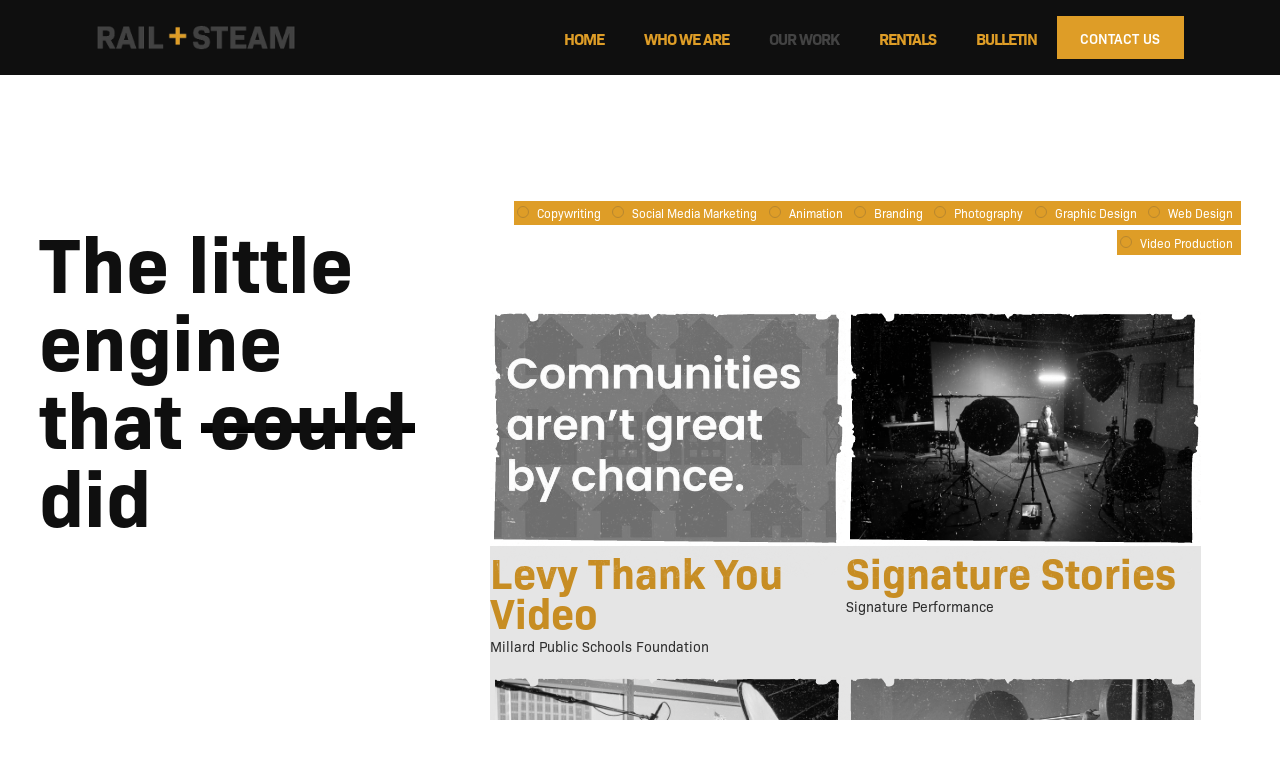

--- FILE ---
content_type: text/html
request_url: https://www.railandsteam.com/our-work
body_size: 13614
content:
<!DOCTYPE html><!-- Last Published: Thu May 29 2025 20:10:55 GMT+0000 (Coordinated Universal Time) --><html data-wf-domain="www.railandsteam.com" data-wf-page="630cfb90d9f41c73bef7572c" data-wf-site="5ccb3b5a526632eabdbf2d7b" lang="en"><head><meta charset="utf-8"/><title>Our Work | RAIL + STEAM</title><meta content="RAIL + STEAM is a brand strategy and marketing agency. We specialize in delivering dynamic custom content, impactful identity retention, big-studio quality video production, animation, website design and a boost to your marketing confidence &amp; bottom line. We offer brand elevation, through efficient and effective campaign development.  It’s what we do!" name="description"/><meta content="Our Work | RAIL + STEAM" property="og:title"/><meta content="RAIL + STEAM is a brand strategy and marketing agency. We specialize in delivering dynamic custom content, impactful identity retention, big-studio quality video production, animation, website design and a boost to your marketing confidence &amp; bottom line. We offer brand elevation, through efficient and effective campaign development.  It’s what we do!" property="og:description"/><meta content="Our Work | RAIL + STEAM" property="twitter:title"/><meta content="RAIL + STEAM is a brand strategy and marketing agency. We specialize in delivering dynamic custom content, impactful identity retention, big-studio quality video production, animation, website design and a boost to your marketing confidence &amp; bottom line. We offer brand elevation, through efficient and effective campaign development.  It’s what we do!" property="twitter:description"/><meta property="og:type" content="website"/><meta content="summary_large_image" name="twitter:card"/><meta content="width=device-width, initial-scale=1" name="viewport"/><link href="https://cdn.prod.website-files.com/5ccb3b5a526632eabdbf2d7b/css/rail-and-steam.shared.2cada85b1.min.css" rel="stylesheet" type="text/css"/><link href="https://fonts.googleapis.com" rel="preconnect"/><link href="https://fonts.gstatic.com" rel="preconnect" crossorigin="anonymous"/><script src="https://ajax.googleapis.com/ajax/libs/webfont/1.6.26/webfont.js" type="text/javascript"></script><script type="text/javascript">WebFont.load({  google: {    families: ["Oswald:200,300,400,500,600,700","Bebas Neue:regular"]  }});</script><script src="https://use.typekit.net/utf6nwd.js" type="text/javascript"></script><script type="text/javascript">try{Typekit.load();}catch(e){}</script><script type="text/javascript">!function(o,c){var n=c.documentElement,t=" w-mod-";n.className+=t+"js",("ontouchstart"in o||o.DocumentTouch&&c instanceof DocumentTouch)&&(n.className+=t+"touch")}(window,document);</script><link href="https://cdn.prod.website-files.com/5ccb3b5a526632eabdbf2d7b/5d5db317f434773a0918a497_Rail%2B%2B%2BSteam%2BStyle%2BGuide-03.png" rel="shortcut icon" type="image/x-icon"/><link href="https://cdn.prod.website-files.com/5ccb3b5a526632eabdbf2d7b/5d5db2eec34d541e10a41389_Rail%2B%2B%2BSteam%2BStyle%2BGuide-03.png" rel="apple-touch-icon"/><!-- Google tag (gtag.js) -->
<script async src="https://www.googletagmanager.com/gtag/js?id=G-T3Q73GES36"></script>
<script>
  window.dataLayer = window.dataLayer || [];
  function gtag(){dataLayer.push(arguments);}
  gtag('js', new Date());

  gtag('config', 'G-T3Q73GES36');
</script>

<!-- [Attributes by Finsweet] CMS Filter -->
<script async src="https://cdn.jsdelivr.net/npm/@finsweet/attributes-cmsfilter@1/cmsfilter.js"></script>
<!-- [Attributes by Finsweet] CMS Load -->
<script async src="https://cdn.jsdelivr.net/npm/@finsweet/attributes-cmsload@1/cmsload.js"></script></head><body><div class="page-wrapper"><div class="global-styles w-embed"><style>

/* Snippet gets rid of top margin on first element in any rich text*/
.w-richtext>:first-child {
	margin-top: 0;
}

/* Snippet gets rid of bottom margin on last element in any rich text*/
.w-richtext>:last-child, .w-richtext ol li:last-child, .w-richtext ul li:last-child {
	margin-bottom: 0;
}

/* Snippet prevents all click and hover interaction with an element */
.clickable-off {
	pointer-events: none;
}

/* Snippet enables all click and hover interaction with an element */
.clickable-on{
  pointer-events: auto;
}

/* Snippet enables you to add class of div-square which creates and maintains a 1:1 dimension of a div.*/
.div-square::after {
	content: "";
	display: block;
	padding-bottom: 100%;
}

/*Hide focus outline for main content element*/
main:focus-visible {
	outline: -webkit-focus-ring-color auto 0px;
}

/* Make sure containers never lose their center alignment*/
.container-medium, .container-small, .container-large {
	margin-right: auto !important;
	margin-left: auto !important;
}

/*Reset buttons, and links styles*/
a {
	color: inherit;
	text-decoration: inherit;
	font-size: inherit;
}

/*Apply "..." after 3 lines of text */
.text-style-3lines {
	display: -webkit-box;
	overflow: hidden;
	-webkit-line-clamp: 3;
	-webkit-box-orient: vertical;
}

/*Apply "..." after 2 lines of text */
.text-style-2lines {
	display: -webkit-box;
	overflow: hidden;
	-webkit-line-clamp: 2;
	-webkit-box-orient: vertical;
}

</style>

<style>
  html { font-size: calc(0.625rem + 0.41666666666666663vw); }
  @media screen and (max-width:1920px) { html { font-size: calc(0.625rem + 0.41666666666666674vw); } }
  @media screen and (max-width:1440px) { html { font-size: calc(0.8126951092611863rem + 0.20811654526534862vw); } }
  @media screen and (max-width:479px) { html { font-size: calc(0.7494769874476988rem + 0.8368200836820083vw); } }
</style></div><div data-collapse="medium" data-animation="over-right" data-duration="600" data-w-id="d183bc84-8cf5-1226-89ef-5f39b503b2d1" data-easing="ease" data-easing2="ease" role="banner" class="navbar w-nav"><div class="nav-container w-container"><a href="/" class="brand w-nav-brand"><img src="https://cdn.prod.website-files.com/5ccb3b5a526632eabdbf2d7b/5d3a2dcfe201d20cbc09b17d_Horizontal%20Logo.png" width="200" sizes="(max-width: 991px) 140px, 200px" srcset="https://cdn.prod.website-files.com/5ccb3b5a526632eabdbf2d7b/5d3a2dcfe201d20cbc09b17d_Horizontal%20Logo-p-500.png 500w, https://cdn.prod.website-files.com/5ccb3b5a526632eabdbf2d7b/5d3a2dcfe201d20cbc09b17d_Horizontal%20Logo-p-800.png 800w, https://cdn.prod.website-files.com/5ccb3b5a526632eabdbf2d7b/5d3a2dcfe201d20cbc09b17d_Horizontal%20Logo-p-1080.png 1080w, https://cdn.prod.website-files.com/5ccb3b5a526632eabdbf2d7b/5d3a2dcfe201d20cbc09b17d_Horizontal%20Logo.png 2000w" alt="" class="brand-image"/></a><nav role="navigation" class="nav-menu w-nav-menu"><img src="https://cdn.prod.website-files.com/5ccb3b5a526632eabdbf2d7b/5d5db2eec34d541e10a41389_Rail%2B%2B%2BSteam%2BStyle%2BGuide-03.png" width="100" alt="" class="mobile-logo w-hidden-main"/><a href="/" class="nav-link w-nav-link">Home</a><a href="/who-we-are" class="nav-link w-nav-link">who we are</a><a href="/our-work" aria-current="page" class="nav-link w-nav-link w--current">Our work</a><a href="/rentals" class="nav-link w-nav-link">Rentals</a><a href="/something-new-is-coming" class="nav-link w-nav-link">Bulletin </a><a href="/contact-us" class="button w-button">CONTACT US</a></nav><div class="menu-button w-nav-button"><div class="nav-icon w-icon-nav-menu"></div></div></div></div><div class="main-wrapper"><div class="work_showcase"><div class="padding-global"><div class="nav-padding-fix"><div class="padding-bottom padding-xhuge"></div></div><div class="container-large"><div class="padding-section-large"><div class="w-layout-grid work_grid"><div id="w-node-_88bfaa75-ddfb-8c69-1648-2516b5e291e5-bef7572c" class="work_copy"><h1 class="our-work-heading">The little engine that <span class="underline">could</span> did</h1></div><div class="w-form"><form id="email-form" name="email-form" data-name="Email Form" method="get" fs-cmsfilter-element="filters" data-wf-page-id="630cfb90d9f41c73bef7572c" data-wf-element-id="69055dc4-b38a-0cd1-39ec-bd47829b2cec"><div class="w-dyn-list"><div role="list" class="our-work-filter-collection-list w-dyn-items"><div role="listitem" class="w-dyn-item"><label class="w-checkbox work_filter-button"><div class="w-checkbox-input w-checkbox-input--inputType-custom filter-button-checkbox"></div><input type="checkbox" id="checkbox" name="checkbox" data-name="Checkbox" style="opacity:0;position:absolute;z-index:-1"/><span fs-cmsfilter-field="Services" class="filter-button-label w-form-label" for="checkbox">Copywriting</span></label></div><div role="listitem" class="w-dyn-item"><label class="w-checkbox work_filter-button"><div class="w-checkbox-input w-checkbox-input--inputType-custom filter-button-checkbox"></div><input type="checkbox" id="checkbox" name="checkbox" data-name="Checkbox" style="opacity:0;position:absolute;z-index:-1"/><span fs-cmsfilter-field="Services" class="filter-button-label w-form-label" for="checkbox">Social Media Marketing</span></label></div><div role="listitem" class="w-dyn-item"><label class="w-checkbox work_filter-button"><div class="w-checkbox-input w-checkbox-input--inputType-custom filter-button-checkbox"></div><input type="checkbox" id="checkbox" name="checkbox" data-name="Checkbox" style="opacity:0;position:absolute;z-index:-1"/><span fs-cmsfilter-field="Services" class="filter-button-label w-form-label" for="checkbox">Animation</span></label></div><div role="listitem" class="w-dyn-item"><label class="w-checkbox work_filter-button"><div class="w-checkbox-input w-checkbox-input--inputType-custom filter-button-checkbox"></div><input type="checkbox" id="checkbox" name="checkbox" data-name="Checkbox" style="opacity:0;position:absolute;z-index:-1"/><span fs-cmsfilter-field="Services" class="filter-button-label w-form-label" for="checkbox">Branding</span></label></div><div role="listitem" class="w-dyn-item"><label class="w-checkbox work_filter-button"><div class="w-checkbox-input w-checkbox-input--inputType-custom filter-button-checkbox"></div><input type="checkbox" id="checkbox" name="checkbox" data-name="Checkbox" style="opacity:0;position:absolute;z-index:-1"/><span fs-cmsfilter-field="Services" class="filter-button-label w-form-label" for="checkbox">Photography</span></label></div><div role="listitem" class="w-dyn-item"><label class="w-checkbox work_filter-button"><div class="w-checkbox-input w-checkbox-input--inputType-custom filter-button-checkbox"></div><input type="checkbox" id="checkbox" name="checkbox" data-name="Checkbox" style="opacity:0;position:absolute;z-index:-1"/><span fs-cmsfilter-field="Services" class="filter-button-label w-form-label" for="checkbox">Graphic Design</span></label></div><div role="listitem" class="w-dyn-item"><label class="w-checkbox work_filter-button"><div class="w-checkbox-input w-checkbox-input--inputType-custom filter-button-checkbox"></div><input type="checkbox" id="checkbox" name="checkbox" data-name="Checkbox" style="opacity:0;position:absolute;z-index:-1"/><span fs-cmsfilter-field="Services" class="filter-button-label w-form-label" for="checkbox">Web Design</span></label></div><div role="listitem" class="w-dyn-item"><label class="w-checkbox work_filter-button"><div class="w-checkbox-input w-checkbox-input--inputType-custom filter-button-checkbox"></div><input type="checkbox" id="checkbox" name="checkbox" data-name="Checkbox" style="opacity:0;position:absolute;z-index:-1"/><span fs-cmsfilter-field="Services" class="filter-button-label w-form-label" for="checkbox">Video Production </span></label></div></div></div></form><div class="w-form-done"><div>Thank you! Your submission has been received!</div></div><div class="w-form-fail"><div>Oops! Something went wrong while submitting the form.</div></div></div><div class="work_wrapper w-dyn-list"><div fs-cmsload-resetix="true" fs-cmsfilter-element="list" fs-cmsload-element="list" fs-cmsload-mode="infinite" role="list" class="work_list w-dyn-items"><div data-w-id="6177f8be-f81a-7401-8900-8745b86d7d04" role="listitem" class="work_item w-dyn-item"><div class="svg-clip-styling w-embed"><style>
.work_image-clip {
	clip-path: url(#svgPath);
  
  }
</style>

<svg height="0" width="0">
	<defs>
  	<clipPath id="svgPath" clipPathUnits="objectBoundingBox">
    	<path fill="#FFFFFF" d="M0.004,0.006 s0.004,0,0.004,0 c0.001,0.001,0.001,0.003,0.002,0.004 c0.001,0.001,0.001,0,0.003,0 c0.002,0,0.002,0.001,0.003,0.002 c0.002,0.001,0.003,-0.005,0.007,-0.008 c0.002,-0.001,0.002,0,0.009,-0.001 c0.002,0,0.005,0,0.009,-0.001 c0.005,-0.001,0.007,-0.002,0.01,-0.001 c0.001,0.001,0.003,0.001,0.003,0.001 c0.003,0.002,0.003,0.002,0.004,0.002 c0.002,0,0.003,-0.001,0.005,-0.003 c0.003,-0.002,0.004,0,0.01,0 c0.005,0,0.007,-0.002,0.008,0 c0.001,0.001,0.002,0.003,0.003,0.003 c0.001,0,0.001,-0.002,0.003,-0.003 c0.002,-0.002,0.005,-0.001,0.006,0 c0.001,0.001,0,0.002,0.001,0.004 c0.001,0.001,0.001,0.002,0.002,0.003 c0.001,0.001,0.001,0.002,0.003,0.006 c0.001,0.003,0.003,0.006,0.003,0.007 c0.002,0.003,0.002,0.004,0.002,0.006 c0,0.002,0,0.003,0.001,0.005 c0,0,0.001,0.002,0.004,0.003 c0.001,0,0.004,0.001,0.009,-0.001 c0.002,-0.001,0.004,-0.002,0.006,-0.004 c0.002,-0.002,0.003,-0.005,0.003,-0.007 c0.001,-0.003,0.001,-0.006,0.001,-0.008 c0,-0.002,0,-0.002,0,-0.005 c0,-0.003,0,-0.007,0.002,-0.008 c0,0,0.001,0,0.002,0 c0.002,0,0.004,0,0.006,0 c0.002,0,0.003,-0.001,0.003,0 c0.001,0.001,0.001,0.002,0.002,0.003 c0.001,0,0.001,0.001,0.002,0.001 c0.001,0,0.001,0,0.002,0 c0,-0.001,0,-0.002,0,-0.003 c0.001,-0.001,0.004,-0.001,0.005,0 c0.003,0.001,0.006,0,0.009,0 c0.009,0,0.009,0,0.012,0 c0.002,0,0.004,0.001,0.006,0.001 c0.002,0,0.003,0.001,0.004,0 c0.002,0,0.003,-0.001,0.003,-0.002 c0.002,-0.001,0.003,-0.001,0.01,0 c0.004,0,0.006,0.001,0.009,0.001 c0.002,0,0.003,0,0.007,0 c0.003,0,0.006,0,0.009,0 c0.003,0,0.005,-0.001,0.006,0 c0,0,0.001,0.001,0.002,0.001 c0,0,0.001,0,0.002,0 c0.002,0,0.003,-0.001,0.003,-0.001 c0.002,-0.001,0.003,0,0.006,0 c0.001,0,0.001,0,0.006,0 c0.004,0,0.006,0,0.008,0 c0.003,0,0.006,0,0.008,0 c0.007,0.001,0.011,0.001,0.012,0.001 c0.003,0.001,0.005,0.002,0.007,0 c0.001,-0.001,0.002,-0.002,0.003,-0.002 c0.001,0,0.002,0.001,0.004,0.001 c0.001,0,0.002,0,0.003,0 c0,0,0.001,0,0.001,0 c0.001,0,0,0.001,0.001,0.001 c0,0,0.001,0,0.002,0 c0.001,0,0.001,0,0.002,0 c0.001,0,0.002,-0.001,0.003,-0.001 c0.002,-0.001,0.003,0,0.006,0 c0.002,0,0.002,0.001,0.003,0.001 c0.004,0.001,0.008,0,0.009,0 c0.002,-0.001,0.003,-0.002,0.004,-0.002 c0.002,0,0.002,0.001,0.005,0.001 c0.003,0,0.004,-0.001,0.005,0 c0.001,0.001,0.001,0.002,0.002,0.003 c0.002,0.001,0.002,-0.001,0.005,-0.002 c0.002,0,0.003,0.001,0.004,0.001 c0.004,0.002,0.008,0,0.01,-0.001 c0.008,-0.003,0.027,-0.004,0.037,0 c0.003,0.001,0.006,0.003,0.01,0.001 c0.002,-0.001,0.003,-0.004,0.006,-0.004 c0.001,0,0.002,0.001,0.005,0.002 c0.002,0.001,0.004,0.002,0.004,0.002 c0.003,0.001,0.004,0.001,0.013,0 c0.005,-0.001,0.005,0,0.009,-0.001 c0.004,0,0.008,-0.001,0.008,-0.001 c0,0,0.001,0.001,0.001,0.002 c0.002,0.004,0.003,0.007,0.004,0.01 c0.001,0.004,0.004,0.009,0.006,0.008 c0.001,0,0,-0.004,0.002,-0.007 c0.001,-0.002,0.001,-0.001,0.006,-0.005 c0.003,-0.002,0.004,-0.003,0.004,-0.005 c0.001,-0.002,0.001,-0.002,0.002,-0.003 c0.002,-0.002,0.006,0,0.009,0.001 c0.001,0.001,0.002,0.001,0.002,0.001 c0.002,0,0.003,-0.001,0.005,-0.001 c0.001,0,0.003,-0.001,0.005,0 c0.001,0,0.001,0,0.004,0.001 c0,0,0.002,0.001,0.003,0.001 c0.002,0.001,0.003,0,0.011,0 c0.004,0,0.007,-0.001,0.008,0 c0.001,0.001,0.002,0.001,0.003,0.001 c0.002,0,0.003,-0.004,0.005,-0.005 c0.001,-0.001,0.002,0,0.005,0.001 c0.004,0.001,0.006,0.001,0.008,0.001 c0.003,0,0.005,-0.001,0.006,-0.001 c0.005,-0.001,0.01,-0.001,0.028,0 c0.012,0,0.018,0.001,0.02,0 c0.004,-0.001,0.008,-0.002,0.013,-0.001 c0.004,0.001,0.005,0.002,0.008,0.002 c0.001,0,0.005,0,0.007,0 c0.001,0,0.002,0.001,0.003,0.001 c0.001,0.001,0.001,0.001,0.002,0.001 c0.002,0.001,0.003,-0.002,0.005,-0.002 c0,0,0.001,0,0.002,0.001 c0.001,0.002,0,0.003,0,0.005 c0.001,0.002,0.002,0.001,0.005,0.003 c0.002,0.001,0.002,0.003,0.002,0.003 c0,0.001,0,0.002,0,0.002 c0,0,0.002,-0.003,0.004,-0.006 c0.002,-0.003,0.003,-0.005,0.005,-0.005 c0.002,-0.001,0.003,0,0.005,0 c0.001,0,0.005,0,0.012,-0.001 c0.006,0,0.005,-0.001,0.009,-0.001 c0.007,-0.001,0.012,0,0.018,0 c0.004,0,0.007,0,0.008,0 c0.013,0,0.021,-0.001,0.032,-0.002 c0.007,0,0.004,0,0.033,0.001 c0.01,0,0.017,0,0.027,0 c0.004,0,0.017,0,0.035,0 c0.014,0,0.022,0,0.022,0 c0,0,0.015,-0.004,0.016,0 c0,0,0,0.001,0.001,0.002 c0,0.001,0.001,0.001,0.001,0.001 c0.001,0.001,0.002,0.002,0.004,0.001 c0.001,0,0.001,-0.001,0.003,-0.003 c0.001,-0.001,0.001,-0.002,0.002,-0.002 c0.002,-0.003,0.008,0,0.01,0.001 c0.004,0.002,0.002,0,0.019,0 c0.009,0,0.011,0.001,0.013,0 c0,0,0.002,0,0.006,0 c0,0,0.001,0,0.001,0 c0.001,0.001,0,0.003,0,0.004 c-0.001,0.004,-0.001,0.009,0,0.012 c0.001,0.002,0.002,0.003,0.003,0.004 c0.002,0.002,0.003,0.002,0.007,0.003 c0.002,0,0.005,0,0.01,0 c0.007,-0.001,0.009,-0.002,0.01,-0.003 c0.002,-0.001,0.003,-0.002,0.004,-0.004 c0.001,-0.002,0.001,-0.003,0.002,-0.004 c0.001,-0.002,0.002,-0.001,0.003,-0.002 c0.003,-0.002,0.003,-0.006,0.005,-0.008 c0.001,0,0.002,0,0.004,0 c0.005,0,0.005,0.001,0.008,0 c0.001,0,0.002,0,0.002,0 c0.001,0.001,0,0.003,0,0.005 c0,0.006,0.004,0.011,0.006,0.013 c0,0,0.001,0,0.001,0.001 c0.001,0.002,0.001,0.005,0.001,0.005 c-0.001,0.009,0,0.019,-0.001,0.029 c0,0,-0.002,0.015,-0.003,0.328 c-0.001,0.003,0,0.005,0,0.006 c0.002,0.005,0.008,0.002,0.011,0.007 c0.001,0.001,0.001,0.002,0.001,0.005 c0.001,0.008,0,0.014,0,0.02 c-0.001,0.014,-0.001,0.02,0,0.024 c0,0,0,0.002,0,0.002 c-0.001,0.001,-0.003,-0.006,-0.005,-0.006 c-0.002,0.001,-0.002,0.007,-0.002,0.012 c0,0.007,0,0.009,-0.001,0.013 c-0.001,0.003,-0.003,0.004,-0.003,0.006 c0,0.002,0.002,0.004,0.003,0.006 c0.001,0.001,0.001,0.001,0.002,0.002 c0.001,0.001,0.001,0.002,0.002,0.004 c0.001,0.002,0.001,0.002,0.001,0.003 c0.001,0.001,0.003,0.001,0.003,0.001 c0.006,0.001,-0.002,0.074,-0.001,0.081 c0,0,0,0.002,0,0.003 c-0.001,0.001,-0.002,0,-0.003,0.001 c0,0,-0.001,0.001,-0.001,0.003 c0,0.001,0,0.002,-0.001,0.005 c0,0.003,0,0.004,0,0.004 c0,0.001,0.001,0.001,0.002,0.003 c0.001,0.001,0.002,0.003,0.002,0.005 c0,0,0,0.002,-0.001,0.004 c-0.003,0.005,-0.007,0.004,-0.01,0.009 c0,0,-0.001,0.001,-0.001,0.003 c-0.006,0.017,-0.002,0.359,-0.002,0.367 c0,0.001,-0.001,0.012,0,0.015 c0,0,0,0.001,0,0.001 c0,0.001,-0.003,0.001,-0.003,0 c-0.01,-0.003,-0.021,0.001,-0.032,0 c-0.021,-0.002,-0.048,-0.002,-0.087,-0.002 c0,0,-0.003,0,-0.007,0 c-0.093,0,-0.853,-0.013,-0.853,-0.013 l0.006,-0.356 s0.003,0,0.005,0 c0.002,0,0.003,0,0.004,-0.001 c0,-0.001,0,-0.002,0,-0.004 c-0.001,-0.002,-0.001,-0.004,-0.002,-0.005 c-0.001,-0.001,-0.002,-0.001,-0.002,-0.002 c-0.001,-0.002,-0.001,-0.005,0,-0.007 c0,-0.01,-0.008,-0.014,-0.006,-0.021 c0,-0.001,0.001,-0.001,0.002,-0.003 c0.001,-0.003,0.001,-0.005,0.002,-0.011 c0.001,-0.007,0.001,-0.008,0.002,-0.01 c0.001,-0.002,0.002,-0.001,0.003,-0.003 c0.001,-0.002,0.001,-0.004,0.001,-0.011 c0,-0.009,0.001,-0.008,0,-0.01 c-0.001,-0.007,-0.008,-0.008,-0.007,-0.013 c0,0,0.001,-0.002,0.002,-0.004 c0.001,-0.002,0.002,-0.003,0.002,-0.005 c0,-0.001,0,-0.001,0,-0.002 c0,-0.004,-0.006,-0.006,-0.006,-0.009 c0,-0.001,0.001,-0.001,0.003,-0.004 c0,-0.001,0.001,-0.002,0.002,-0.004 c0,-0.001,0.002,-0.005,0,-0.01 c-0.001,-0.004,-0.002,-0.004,-0.003,-0.007 c-0.002,-0.005,-0.001,-0.009,-0.001,-0.011 c0,-0.013,-0.003,-0.091,0,-0.091 c0,0,0.001,0,0.001,0 c0.001,0,0.001,0,0.001,-0.001 c0.001,-0.001,-0.001,-0.004,-0.003,-0.005 c-0.001,-0.001,-0.001,0,-0.002,-0.001 c-0.002,-0.002,0,-0.015,0,-0.015 c0.004,-0.023,-0.002,-0.06,0.002,-0.066 c0.001,-0.002,0.003,-0.003,0.003,-0.003 c0.001,-0.001,0.002,-0.001,0.003,-0.002 c0.001,-0.001,0.001,-0.002,0.002,-0.002 c0,0,0,0.001,0.001,0.002 c0,0.001,0.001,0.001,0.002,0.001 c0.001,0,0.002,-0.002,0.002,-0.003 c0,-0.002,-0.001,-0.004,-0.001,-0.004 c-0.001,-0.001,-0.001,-0.001,-0.001,-0.002 c0,-0.001,0,-0.001,0.001,-0.003 c0,0,0,-0.001,0,-0.004 c-0.001,-0.004,-0.001,-0.006,-0.002,-0.007 c-0.001,-0.001,-0.003,-0.002,-0.003,-0.002 c-0.002,0,-0.003,0.001,-0.003,0 c0,-0.001,0,-0.001,0,-0.003 c0,-0.001,0,-0.002,0,-0.003 c-0.001,-0.002,-0.002,-0.001,-0.003,-0.003 c0,-0.001,0,-0.001,0,-0.002 c0,-0.002,0,-0.002,0,-0.003 c0,-0.002,-0.001,-0.002,-0.001,-0.003 c0,0,0,-0.001,0.001,-0.004 c0.001,-0.002,0.001,-0.002,0.001,-0.004 c0,-0.002,0.001,-0.002,0,-0.003 c0,-0.001,-0.001,-0.001,-0.001,-0.003 c0,-0.001,-0.001,-0.002,-0.002,-0.005 c0,0,-0.001,-0.002,-0.001,-0.004 C0.003,0.213,0.004,0.006,0.004,0.006"/>
    </clipPath>
  </defs>
</svg></div><div class="work_image-wrap"><img src="https://cdn.prod.website-files.com/5ccb3b5a526632eabdbf2d7b/632b8928e2dee0f090eae5cd_03%20Small.png" loading="lazy" style="opacity:1" sizes="100vw" alt="" srcset="https://cdn.prod.website-files.com/5ccb3b5a526632eabdbf2d7b/632b8928e2dee0f090eae5cd_03%20Small-p-500.png 500w, https://cdn.prod.website-files.com/5ccb3b5a526632eabdbf2d7b/632b8928e2dee0f090eae5cd_03%20Small-p-800.png 800w, https://cdn.prod.website-files.com/5ccb3b5a526632eabdbf2d7b/632b8928e2dee0f090eae5cd_03%20Small.png 800w" class="work_image-dust"/><div class="work_image-clip"><img alt="" loading="lazy" style="filter:grayscale(100%)" src="https://cdn.prod.website-files.com/5f343362925d4f28f6e26169/6425bbf44385fb26cad5e4ed_frame_24.jpg" sizes="(max-width: 479px) 90vw, (max-width: 767px) 93vw, 41vw" srcset="https://cdn.prod.website-files.com/5f343362925d4f28f6e26169/6425bbf44385fb26cad5e4ed_frame_24-p-500.jpg 500w, https://cdn.prod.website-files.com/5f343362925d4f28f6e26169/6425bbf44385fb26cad5e4ed_frame_24-p-800.jpg 800w, https://cdn.prod.website-files.com/5f343362925d4f28f6e26169/6425bbf44385fb26cad5e4ed_frame_24-p-1080.jpg 1080w, https://cdn.prod.website-files.com/5f343362925d4f28f6e26169/6425bbf44385fb26cad5e4ed_frame_24-p-1600.jpg 1600w, https://cdn.prod.website-files.com/5f343362925d4f28f6e26169/6425bbf44385fb26cad5e4ed_frame_24.jpg 1920w" class="work_image"/></div><div class="work_image-frame"></div></div><div class="work_details"><h2 class="text-color-goldenrod">Levy Thank You Video</h2><div>Millard Public Schools Foundation</div><div class="work-filter-terms w-dyn-list"><div role="list" class="w-dyn-items"><div role="listitem" class="w-dyn-item"><div fs-cmsfilter-field="Services">Animation</div></div><div role="listitem" class="w-dyn-item"><div fs-cmsfilter-field="Services">Copywriting</div></div><div role="listitem" class="w-dyn-item"><div fs-cmsfilter-field="Services">Social Media Marketing</div></div><div role="listitem" class="w-dyn-item"><div fs-cmsfilter-field="Services">Graphic Design</div></div></div></div></div><a href="/project/levy-thank-you-video" class="our-work-project-link w-inline-block"></a></div><div data-w-id="6177f8be-f81a-7401-8900-8745b86d7d04" role="listitem" class="work_item w-dyn-item"><div class="svg-clip-styling w-embed"><style>
.work_image-clip {
	clip-path: url(#svgPath);
  
  }
</style>

<svg height="0" width="0">
	<defs>
  	<clipPath id="svgPath" clipPathUnits="objectBoundingBox">
    	<path fill="#FFFFFF" d="M0.004,0.006 s0.004,0,0.004,0 c0.001,0.001,0.001,0.003,0.002,0.004 c0.001,0.001,0.001,0,0.003,0 c0.002,0,0.002,0.001,0.003,0.002 c0.002,0.001,0.003,-0.005,0.007,-0.008 c0.002,-0.001,0.002,0,0.009,-0.001 c0.002,0,0.005,0,0.009,-0.001 c0.005,-0.001,0.007,-0.002,0.01,-0.001 c0.001,0.001,0.003,0.001,0.003,0.001 c0.003,0.002,0.003,0.002,0.004,0.002 c0.002,0,0.003,-0.001,0.005,-0.003 c0.003,-0.002,0.004,0,0.01,0 c0.005,0,0.007,-0.002,0.008,0 c0.001,0.001,0.002,0.003,0.003,0.003 c0.001,0,0.001,-0.002,0.003,-0.003 c0.002,-0.002,0.005,-0.001,0.006,0 c0.001,0.001,0,0.002,0.001,0.004 c0.001,0.001,0.001,0.002,0.002,0.003 c0.001,0.001,0.001,0.002,0.003,0.006 c0.001,0.003,0.003,0.006,0.003,0.007 c0.002,0.003,0.002,0.004,0.002,0.006 c0,0.002,0,0.003,0.001,0.005 c0,0,0.001,0.002,0.004,0.003 c0.001,0,0.004,0.001,0.009,-0.001 c0.002,-0.001,0.004,-0.002,0.006,-0.004 c0.002,-0.002,0.003,-0.005,0.003,-0.007 c0.001,-0.003,0.001,-0.006,0.001,-0.008 c0,-0.002,0,-0.002,0,-0.005 c0,-0.003,0,-0.007,0.002,-0.008 c0,0,0.001,0,0.002,0 c0.002,0,0.004,0,0.006,0 c0.002,0,0.003,-0.001,0.003,0 c0.001,0.001,0.001,0.002,0.002,0.003 c0.001,0,0.001,0.001,0.002,0.001 c0.001,0,0.001,0,0.002,0 c0,-0.001,0,-0.002,0,-0.003 c0.001,-0.001,0.004,-0.001,0.005,0 c0.003,0.001,0.006,0,0.009,0 c0.009,0,0.009,0,0.012,0 c0.002,0,0.004,0.001,0.006,0.001 c0.002,0,0.003,0.001,0.004,0 c0.002,0,0.003,-0.001,0.003,-0.002 c0.002,-0.001,0.003,-0.001,0.01,0 c0.004,0,0.006,0.001,0.009,0.001 c0.002,0,0.003,0,0.007,0 c0.003,0,0.006,0,0.009,0 c0.003,0,0.005,-0.001,0.006,0 c0,0,0.001,0.001,0.002,0.001 c0,0,0.001,0,0.002,0 c0.002,0,0.003,-0.001,0.003,-0.001 c0.002,-0.001,0.003,0,0.006,0 c0.001,0,0.001,0,0.006,0 c0.004,0,0.006,0,0.008,0 c0.003,0,0.006,0,0.008,0 c0.007,0.001,0.011,0.001,0.012,0.001 c0.003,0.001,0.005,0.002,0.007,0 c0.001,-0.001,0.002,-0.002,0.003,-0.002 c0.001,0,0.002,0.001,0.004,0.001 c0.001,0,0.002,0,0.003,0 c0,0,0.001,0,0.001,0 c0.001,0,0,0.001,0.001,0.001 c0,0,0.001,0,0.002,0 c0.001,0,0.001,0,0.002,0 c0.001,0,0.002,-0.001,0.003,-0.001 c0.002,-0.001,0.003,0,0.006,0 c0.002,0,0.002,0.001,0.003,0.001 c0.004,0.001,0.008,0,0.009,0 c0.002,-0.001,0.003,-0.002,0.004,-0.002 c0.002,0,0.002,0.001,0.005,0.001 c0.003,0,0.004,-0.001,0.005,0 c0.001,0.001,0.001,0.002,0.002,0.003 c0.002,0.001,0.002,-0.001,0.005,-0.002 c0.002,0,0.003,0.001,0.004,0.001 c0.004,0.002,0.008,0,0.01,-0.001 c0.008,-0.003,0.027,-0.004,0.037,0 c0.003,0.001,0.006,0.003,0.01,0.001 c0.002,-0.001,0.003,-0.004,0.006,-0.004 c0.001,0,0.002,0.001,0.005,0.002 c0.002,0.001,0.004,0.002,0.004,0.002 c0.003,0.001,0.004,0.001,0.013,0 c0.005,-0.001,0.005,0,0.009,-0.001 c0.004,0,0.008,-0.001,0.008,-0.001 c0,0,0.001,0.001,0.001,0.002 c0.002,0.004,0.003,0.007,0.004,0.01 c0.001,0.004,0.004,0.009,0.006,0.008 c0.001,0,0,-0.004,0.002,-0.007 c0.001,-0.002,0.001,-0.001,0.006,-0.005 c0.003,-0.002,0.004,-0.003,0.004,-0.005 c0.001,-0.002,0.001,-0.002,0.002,-0.003 c0.002,-0.002,0.006,0,0.009,0.001 c0.001,0.001,0.002,0.001,0.002,0.001 c0.002,0,0.003,-0.001,0.005,-0.001 c0.001,0,0.003,-0.001,0.005,0 c0.001,0,0.001,0,0.004,0.001 c0,0,0.002,0.001,0.003,0.001 c0.002,0.001,0.003,0,0.011,0 c0.004,0,0.007,-0.001,0.008,0 c0.001,0.001,0.002,0.001,0.003,0.001 c0.002,0,0.003,-0.004,0.005,-0.005 c0.001,-0.001,0.002,0,0.005,0.001 c0.004,0.001,0.006,0.001,0.008,0.001 c0.003,0,0.005,-0.001,0.006,-0.001 c0.005,-0.001,0.01,-0.001,0.028,0 c0.012,0,0.018,0.001,0.02,0 c0.004,-0.001,0.008,-0.002,0.013,-0.001 c0.004,0.001,0.005,0.002,0.008,0.002 c0.001,0,0.005,0,0.007,0 c0.001,0,0.002,0.001,0.003,0.001 c0.001,0.001,0.001,0.001,0.002,0.001 c0.002,0.001,0.003,-0.002,0.005,-0.002 c0,0,0.001,0,0.002,0.001 c0.001,0.002,0,0.003,0,0.005 c0.001,0.002,0.002,0.001,0.005,0.003 c0.002,0.001,0.002,0.003,0.002,0.003 c0,0.001,0,0.002,0,0.002 c0,0,0.002,-0.003,0.004,-0.006 c0.002,-0.003,0.003,-0.005,0.005,-0.005 c0.002,-0.001,0.003,0,0.005,0 c0.001,0,0.005,0,0.012,-0.001 c0.006,0,0.005,-0.001,0.009,-0.001 c0.007,-0.001,0.012,0,0.018,0 c0.004,0,0.007,0,0.008,0 c0.013,0,0.021,-0.001,0.032,-0.002 c0.007,0,0.004,0,0.033,0.001 c0.01,0,0.017,0,0.027,0 c0.004,0,0.017,0,0.035,0 c0.014,0,0.022,0,0.022,0 c0,0,0.015,-0.004,0.016,0 c0,0,0,0.001,0.001,0.002 c0,0.001,0.001,0.001,0.001,0.001 c0.001,0.001,0.002,0.002,0.004,0.001 c0.001,0,0.001,-0.001,0.003,-0.003 c0.001,-0.001,0.001,-0.002,0.002,-0.002 c0.002,-0.003,0.008,0,0.01,0.001 c0.004,0.002,0.002,0,0.019,0 c0.009,0,0.011,0.001,0.013,0 c0,0,0.002,0,0.006,0 c0,0,0.001,0,0.001,0 c0.001,0.001,0,0.003,0,0.004 c-0.001,0.004,-0.001,0.009,0,0.012 c0.001,0.002,0.002,0.003,0.003,0.004 c0.002,0.002,0.003,0.002,0.007,0.003 c0.002,0,0.005,0,0.01,0 c0.007,-0.001,0.009,-0.002,0.01,-0.003 c0.002,-0.001,0.003,-0.002,0.004,-0.004 c0.001,-0.002,0.001,-0.003,0.002,-0.004 c0.001,-0.002,0.002,-0.001,0.003,-0.002 c0.003,-0.002,0.003,-0.006,0.005,-0.008 c0.001,0,0.002,0,0.004,0 c0.005,0,0.005,0.001,0.008,0 c0.001,0,0.002,0,0.002,0 c0.001,0.001,0,0.003,0,0.005 c0,0.006,0.004,0.011,0.006,0.013 c0,0,0.001,0,0.001,0.001 c0.001,0.002,0.001,0.005,0.001,0.005 c-0.001,0.009,0,0.019,-0.001,0.029 c0,0,-0.002,0.015,-0.003,0.328 c-0.001,0.003,0,0.005,0,0.006 c0.002,0.005,0.008,0.002,0.011,0.007 c0.001,0.001,0.001,0.002,0.001,0.005 c0.001,0.008,0,0.014,0,0.02 c-0.001,0.014,-0.001,0.02,0,0.024 c0,0,0,0.002,0,0.002 c-0.001,0.001,-0.003,-0.006,-0.005,-0.006 c-0.002,0.001,-0.002,0.007,-0.002,0.012 c0,0.007,0,0.009,-0.001,0.013 c-0.001,0.003,-0.003,0.004,-0.003,0.006 c0,0.002,0.002,0.004,0.003,0.006 c0.001,0.001,0.001,0.001,0.002,0.002 c0.001,0.001,0.001,0.002,0.002,0.004 c0.001,0.002,0.001,0.002,0.001,0.003 c0.001,0.001,0.003,0.001,0.003,0.001 c0.006,0.001,-0.002,0.074,-0.001,0.081 c0,0,0,0.002,0,0.003 c-0.001,0.001,-0.002,0,-0.003,0.001 c0,0,-0.001,0.001,-0.001,0.003 c0,0.001,0,0.002,-0.001,0.005 c0,0.003,0,0.004,0,0.004 c0,0.001,0.001,0.001,0.002,0.003 c0.001,0.001,0.002,0.003,0.002,0.005 c0,0,0,0.002,-0.001,0.004 c-0.003,0.005,-0.007,0.004,-0.01,0.009 c0,0,-0.001,0.001,-0.001,0.003 c-0.006,0.017,-0.002,0.359,-0.002,0.367 c0,0.001,-0.001,0.012,0,0.015 c0,0,0,0.001,0,0.001 c0,0.001,-0.003,0.001,-0.003,0 c-0.01,-0.003,-0.021,0.001,-0.032,0 c-0.021,-0.002,-0.048,-0.002,-0.087,-0.002 c0,0,-0.003,0,-0.007,0 c-0.093,0,-0.853,-0.013,-0.853,-0.013 l0.006,-0.356 s0.003,0,0.005,0 c0.002,0,0.003,0,0.004,-0.001 c0,-0.001,0,-0.002,0,-0.004 c-0.001,-0.002,-0.001,-0.004,-0.002,-0.005 c-0.001,-0.001,-0.002,-0.001,-0.002,-0.002 c-0.001,-0.002,-0.001,-0.005,0,-0.007 c0,-0.01,-0.008,-0.014,-0.006,-0.021 c0,-0.001,0.001,-0.001,0.002,-0.003 c0.001,-0.003,0.001,-0.005,0.002,-0.011 c0.001,-0.007,0.001,-0.008,0.002,-0.01 c0.001,-0.002,0.002,-0.001,0.003,-0.003 c0.001,-0.002,0.001,-0.004,0.001,-0.011 c0,-0.009,0.001,-0.008,0,-0.01 c-0.001,-0.007,-0.008,-0.008,-0.007,-0.013 c0,0,0.001,-0.002,0.002,-0.004 c0.001,-0.002,0.002,-0.003,0.002,-0.005 c0,-0.001,0,-0.001,0,-0.002 c0,-0.004,-0.006,-0.006,-0.006,-0.009 c0,-0.001,0.001,-0.001,0.003,-0.004 c0,-0.001,0.001,-0.002,0.002,-0.004 c0,-0.001,0.002,-0.005,0,-0.01 c-0.001,-0.004,-0.002,-0.004,-0.003,-0.007 c-0.002,-0.005,-0.001,-0.009,-0.001,-0.011 c0,-0.013,-0.003,-0.091,0,-0.091 c0,0,0.001,0,0.001,0 c0.001,0,0.001,0,0.001,-0.001 c0.001,-0.001,-0.001,-0.004,-0.003,-0.005 c-0.001,-0.001,-0.001,0,-0.002,-0.001 c-0.002,-0.002,0,-0.015,0,-0.015 c0.004,-0.023,-0.002,-0.06,0.002,-0.066 c0.001,-0.002,0.003,-0.003,0.003,-0.003 c0.001,-0.001,0.002,-0.001,0.003,-0.002 c0.001,-0.001,0.001,-0.002,0.002,-0.002 c0,0,0,0.001,0.001,0.002 c0,0.001,0.001,0.001,0.002,0.001 c0.001,0,0.002,-0.002,0.002,-0.003 c0,-0.002,-0.001,-0.004,-0.001,-0.004 c-0.001,-0.001,-0.001,-0.001,-0.001,-0.002 c0,-0.001,0,-0.001,0.001,-0.003 c0,0,0,-0.001,0,-0.004 c-0.001,-0.004,-0.001,-0.006,-0.002,-0.007 c-0.001,-0.001,-0.003,-0.002,-0.003,-0.002 c-0.002,0,-0.003,0.001,-0.003,0 c0,-0.001,0,-0.001,0,-0.003 c0,-0.001,0,-0.002,0,-0.003 c-0.001,-0.002,-0.002,-0.001,-0.003,-0.003 c0,-0.001,0,-0.001,0,-0.002 c0,-0.002,0,-0.002,0,-0.003 c0,-0.002,-0.001,-0.002,-0.001,-0.003 c0,0,0,-0.001,0.001,-0.004 c0.001,-0.002,0.001,-0.002,0.001,-0.004 c0,-0.002,0.001,-0.002,0,-0.003 c0,-0.001,-0.001,-0.001,-0.001,-0.003 c0,-0.001,-0.001,-0.002,-0.002,-0.005 c0,0,-0.001,-0.002,-0.001,-0.004 C0.003,0.213,0.004,0.006,0.004,0.006"/>
    </clipPath>
  </defs>
</svg></div><div class="work_image-wrap"><img src="https://cdn.prod.website-files.com/5ccb3b5a526632eabdbf2d7b/632b8928e2dee0f090eae5cd_03%20Small.png" loading="lazy" style="opacity:1" sizes="100vw" alt="" srcset="https://cdn.prod.website-files.com/5ccb3b5a526632eabdbf2d7b/632b8928e2dee0f090eae5cd_03%20Small-p-500.png 500w, https://cdn.prod.website-files.com/5ccb3b5a526632eabdbf2d7b/632b8928e2dee0f090eae5cd_03%20Small-p-800.png 800w, https://cdn.prod.website-files.com/5ccb3b5a526632eabdbf2d7b/632b8928e2dee0f090eae5cd_03%20Small.png 800w" class="work_image-dust"/><div class="work_image-clip"><img alt="" loading="lazy" style="filter:grayscale(100%)" src="https://cdn.prod.website-files.com/5f343362925d4f28f6e26169/64c02a7345bac629859a343b_tempImage7CdNnL.jpg" sizes="(max-width: 479px) 90vw, (max-width: 767px) 93vw, 41vw" srcset="https://cdn.prod.website-files.com/5f343362925d4f28f6e26169/64c02a7345bac629859a343b_tempImage7CdNnL-p-500.jpg 500w, https://cdn.prod.website-files.com/5f343362925d4f28f6e26169/64c02a7345bac629859a343b_tempImage7CdNnL-p-800.jpg 800w, https://cdn.prod.website-files.com/5f343362925d4f28f6e26169/64c02a7345bac629859a343b_tempImage7CdNnL-p-1080.jpg 1080w, https://cdn.prod.website-files.com/5f343362925d4f28f6e26169/64c02a7345bac629859a343b_tempImage7CdNnL-p-1600.jpg 1600w, https://cdn.prod.website-files.com/5f343362925d4f28f6e26169/64c02a7345bac629859a343b_tempImage7CdNnL-p-2000.jpg 2000w, https://cdn.prod.website-files.com/5f343362925d4f28f6e26169/64c02a7345bac629859a343b_tempImage7CdNnL-p-2600.jpg 2600w, https://cdn.prod.website-files.com/5f343362925d4f28f6e26169/64c02a7345bac629859a343b_tempImage7CdNnL-p-3200.jpg 3200w, https://cdn.prod.website-files.com/5f343362925d4f28f6e26169/64c02a7345bac629859a343b_tempImage7CdNnL.jpg 4032w" class="work_image"/></div><div class="work_image-frame"></div></div><div class="work_details"><h2 class="text-color-goldenrod">Signature Stories</h2><div>Signature Performance</div><div class="work-filter-terms w-dyn-list"><div role="list" class="w-dyn-items"><div role="listitem" class="w-dyn-item"><div fs-cmsfilter-field="Services">Video Production </div></div></div></div></div><a href="/project/signature-stories" class="our-work-project-link w-inline-block"></a></div><div data-w-id="6177f8be-f81a-7401-8900-8745b86d7d04" role="listitem" class="work_item w-dyn-item"><div class="svg-clip-styling w-embed"><style>
.work_image-clip {
	clip-path: url(#svgPath);
  
  }
</style>

<svg height="0" width="0">
	<defs>
  	<clipPath id="svgPath" clipPathUnits="objectBoundingBox">
    	<path fill="#FFFFFF" d="M0.004,0.006 s0.004,0,0.004,0 c0.001,0.001,0.001,0.003,0.002,0.004 c0.001,0.001,0.001,0,0.003,0 c0.002,0,0.002,0.001,0.003,0.002 c0.002,0.001,0.003,-0.005,0.007,-0.008 c0.002,-0.001,0.002,0,0.009,-0.001 c0.002,0,0.005,0,0.009,-0.001 c0.005,-0.001,0.007,-0.002,0.01,-0.001 c0.001,0.001,0.003,0.001,0.003,0.001 c0.003,0.002,0.003,0.002,0.004,0.002 c0.002,0,0.003,-0.001,0.005,-0.003 c0.003,-0.002,0.004,0,0.01,0 c0.005,0,0.007,-0.002,0.008,0 c0.001,0.001,0.002,0.003,0.003,0.003 c0.001,0,0.001,-0.002,0.003,-0.003 c0.002,-0.002,0.005,-0.001,0.006,0 c0.001,0.001,0,0.002,0.001,0.004 c0.001,0.001,0.001,0.002,0.002,0.003 c0.001,0.001,0.001,0.002,0.003,0.006 c0.001,0.003,0.003,0.006,0.003,0.007 c0.002,0.003,0.002,0.004,0.002,0.006 c0,0.002,0,0.003,0.001,0.005 c0,0,0.001,0.002,0.004,0.003 c0.001,0,0.004,0.001,0.009,-0.001 c0.002,-0.001,0.004,-0.002,0.006,-0.004 c0.002,-0.002,0.003,-0.005,0.003,-0.007 c0.001,-0.003,0.001,-0.006,0.001,-0.008 c0,-0.002,0,-0.002,0,-0.005 c0,-0.003,0,-0.007,0.002,-0.008 c0,0,0.001,0,0.002,0 c0.002,0,0.004,0,0.006,0 c0.002,0,0.003,-0.001,0.003,0 c0.001,0.001,0.001,0.002,0.002,0.003 c0.001,0,0.001,0.001,0.002,0.001 c0.001,0,0.001,0,0.002,0 c0,-0.001,0,-0.002,0,-0.003 c0.001,-0.001,0.004,-0.001,0.005,0 c0.003,0.001,0.006,0,0.009,0 c0.009,0,0.009,0,0.012,0 c0.002,0,0.004,0.001,0.006,0.001 c0.002,0,0.003,0.001,0.004,0 c0.002,0,0.003,-0.001,0.003,-0.002 c0.002,-0.001,0.003,-0.001,0.01,0 c0.004,0,0.006,0.001,0.009,0.001 c0.002,0,0.003,0,0.007,0 c0.003,0,0.006,0,0.009,0 c0.003,0,0.005,-0.001,0.006,0 c0,0,0.001,0.001,0.002,0.001 c0,0,0.001,0,0.002,0 c0.002,0,0.003,-0.001,0.003,-0.001 c0.002,-0.001,0.003,0,0.006,0 c0.001,0,0.001,0,0.006,0 c0.004,0,0.006,0,0.008,0 c0.003,0,0.006,0,0.008,0 c0.007,0.001,0.011,0.001,0.012,0.001 c0.003,0.001,0.005,0.002,0.007,0 c0.001,-0.001,0.002,-0.002,0.003,-0.002 c0.001,0,0.002,0.001,0.004,0.001 c0.001,0,0.002,0,0.003,0 c0,0,0.001,0,0.001,0 c0.001,0,0,0.001,0.001,0.001 c0,0,0.001,0,0.002,0 c0.001,0,0.001,0,0.002,0 c0.001,0,0.002,-0.001,0.003,-0.001 c0.002,-0.001,0.003,0,0.006,0 c0.002,0,0.002,0.001,0.003,0.001 c0.004,0.001,0.008,0,0.009,0 c0.002,-0.001,0.003,-0.002,0.004,-0.002 c0.002,0,0.002,0.001,0.005,0.001 c0.003,0,0.004,-0.001,0.005,0 c0.001,0.001,0.001,0.002,0.002,0.003 c0.002,0.001,0.002,-0.001,0.005,-0.002 c0.002,0,0.003,0.001,0.004,0.001 c0.004,0.002,0.008,0,0.01,-0.001 c0.008,-0.003,0.027,-0.004,0.037,0 c0.003,0.001,0.006,0.003,0.01,0.001 c0.002,-0.001,0.003,-0.004,0.006,-0.004 c0.001,0,0.002,0.001,0.005,0.002 c0.002,0.001,0.004,0.002,0.004,0.002 c0.003,0.001,0.004,0.001,0.013,0 c0.005,-0.001,0.005,0,0.009,-0.001 c0.004,0,0.008,-0.001,0.008,-0.001 c0,0,0.001,0.001,0.001,0.002 c0.002,0.004,0.003,0.007,0.004,0.01 c0.001,0.004,0.004,0.009,0.006,0.008 c0.001,0,0,-0.004,0.002,-0.007 c0.001,-0.002,0.001,-0.001,0.006,-0.005 c0.003,-0.002,0.004,-0.003,0.004,-0.005 c0.001,-0.002,0.001,-0.002,0.002,-0.003 c0.002,-0.002,0.006,0,0.009,0.001 c0.001,0.001,0.002,0.001,0.002,0.001 c0.002,0,0.003,-0.001,0.005,-0.001 c0.001,0,0.003,-0.001,0.005,0 c0.001,0,0.001,0,0.004,0.001 c0,0,0.002,0.001,0.003,0.001 c0.002,0.001,0.003,0,0.011,0 c0.004,0,0.007,-0.001,0.008,0 c0.001,0.001,0.002,0.001,0.003,0.001 c0.002,0,0.003,-0.004,0.005,-0.005 c0.001,-0.001,0.002,0,0.005,0.001 c0.004,0.001,0.006,0.001,0.008,0.001 c0.003,0,0.005,-0.001,0.006,-0.001 c0.005,-0.001,0.01,-0.001,0.028,0 c0.012,0,0.018,0.001,0.02,0 c0.004,-0.001,0.008,-0.002,0.013,-0.001 c0.004,0.001,0.005,0.002,0.008,0.002 c0.001,0,0.005,0,0.007,0 c0.001,0,0.002,0.001,0.003,0.001 c0.001,0.001,0.001,0.001,0.002,0.001 c0.002,0.001,0.003,-0.002,0.005,-0.002 c0,0,0.001,0,0.002,0.001 c0.001,0.002,0,0.003,0,0.005 c0.001,0.002,0.002,0.001,0.005,0.003 c0.002,0.001,0.002,0.003,0.002,0.003 c0,0.001,0,0.002,0,0.002 c0,0,0.002,-0.003,0.004,-0.006 c0.002,-0.003,0.003,-0.005,0.005,-0.005 c0.002,-0.001,0.003,0,0.005,0 c0.001,0,0.005,0,0.012,-0.001 c0.006,0,0.005,-0.001,0.009,-0.001 c0.007,-0.001,0.012,0,0.018,0 c0.004,0,0.007,0,0.008,0 c0.013,0,0.021,-0.001,0.032,-0.002 c0.007,0,0.004,0,0.033,0.001 c0.01,0,0.017,0,0.027,0 c0.004,0,0.017,0,0.035,0 c0.014,0,0.022,0,0.022,0 c0,0,0.015,-0.004,0.016,0 c0,0,0,0.001,0.001,0.002 c0,0.001,0.001,0.001,0.001,0.001 c0.001,0.001,0.002,0.002,0.004,0.001 c0.001,0,0.001,-0.001,0.003,-0.003 c0.001,-0.001,0.001,-0.002,0.002,-0.002 c0.002,-0.003,0.008,0,0.01,0.001 c0.004,0.002,0.002,0,0.019,0 c0.009,0,0.011,0.001,0.013,0 c0,0,0.002,0,0.006,0 c0,0,0.001,0,0.001,0 c0.001,0.001,0,0.003,0,0.004 c-0.001,0.004,-0.001,0.009,0,0.012 c0.001,0.002,0.002,0.003,0.003,0.004 c0.002,0.002,0.003,0.002,0.007,0.003 c0.002,0,0.005,0,0.01,0 c0.007,-0.001,0.009,-0.002,0.01,-0.003 c0.002,-0.001,0.003,-0.002,0.004,-0.004 c0.001,-0.002,0.001,-0.003,0.002,-0.004 c0.001,-0.002,0.002,-0.001,0.003,-0.002 c0.003,-0.002,0.003,-0.006,0.005,-0.008 c0.001,0,0.002,0,0.004,0 c0.005,0,0.005,0.001,0.008,0 c0.001,0,0.002,0,0.002,0 c0.001,0.001,0,0.003,0,0.005 c0,0.006,0.004,0.011,0.006,0.013 c0,0,0.001,0,0.001,0.001 c0.001,0.002,0.001,0.005,0.001,0.005 c-0.001,0.009,0,0.019,-0.001,0.029 c0,0,-0.002,0.015,-0.003,0.328 c-0.001,0.003,0,0.005,0,0.006 c0.002,0.005,0.008,0.002,0.011,0.007 c0.001,0.001,0.001,0.002,0.001,0.005 c0.001,0.008,0,0.014,0,0.02 c-0.001,0.014,-0.001,0.02,0,0.024 c0,0,0,0.002,0,0.002 c-0.001,0.001,-0.003,-0.006,-0.005,-0.006 c-0.002,0.001,-0.002,0.007,-0.002,0.012 c0,0.007,0,0.009,-0.001,0.013 c-0.001,0.003,-0.003,0.004,-0.003,0.006 c0,0.002,0.002,0.004,0.003,0.006 c0.001,0.001,0.001,0.001,0.002,0.002 c0.001,0.001,0.001,0.002,0.002,0.004 c0.001,0.002,0.001,0.002,0.001,0.003 c0.001,0.001,0.003,0.001,0.003,0.001 c0.006,0.001,-0.002,0.074,-0.001,0.081 c0,0,0,0.002,0,0.003 c-0.001,0.001,-0.002,0,-0.003,0.001 c0,0,-0.001,0.001,-0.001,0.003 c0,0.001,0,0.002,-0.001,0.005 c0,0.003,0,0.004,0,0.004 c0,0.001,0.001,0.001,0.002,0.003 c0.001,0.001,0.002,0.003,0.002,0.005 c0,0,0,0.002,-0.001,0.004 c-0.003,0.005,-0.007,0.004,-0.01,0.009 c0,0,-0.001,0.001,-0.001,0.003 c-0.006,0.017,-0.002,0.359,-0.002,0.367 c0,0.001,-0.001,0.012,0,0.015 c0,0,0,0.001,0,0.001 c0,0.001,-0.003,0.001,-0.003,0 c-0.01,-0.003,-0.021,0.001,-0.032,0 c-0.021,-0.002,-0.048,-0.002,-0.087,-0.002 c0,0,-0.003,0,-0.007,0 c-0.093,0,-0.853,-0.013,-0.853,-0.013 l0.006,-0.356 s0.003,0,0.005,0 c0.002,0,0.003,0,0.004,-0.001 c0,-0.001,0,-0.002,0,-0.004 c-0.001,-0.002,-0.001,-0.004,-0.002,-0.005 c-0.001,-0.001,-0.002,-0.001,-0.002,-0.002 c-0.001,-0.002,-0.001,-0.005,0,-0.007 c0,-0.01,-0.008,-0.014,-0.006,-0.021 c0,-0.001,0.001,-0.001,0.002,-0.003 c0.001,-0.003,0.001,-0.005,0.002,-0.011 c0.001,-0.007,0.001,-0.008,0.002,-0.01 c0.001,-0.002,0.002,-0.001,0.003,-0.003 c0.001,-0.002,0.001,-0.004,0.001,-0.011 c0,-0.009,0.001,-0.008,0,-0.01 c-0.001,-0.007,-0.008,-0.008,-0.007,-0.013 c0,0,0.001,-0.002,0.002,-0.004 c0.001,-0.002,0.002,-0.003,0.002,-0.005 c0,-0.001,0,-0.001,0,-0.002 c0,-0.004,-0.006,-0.006,-0.006,-0.009 c0,-0.001,0.001,-0.001,0.003,-0.004 c0,-0.001,0.001,-0.002,0.002,-0.004 c0,-0.001,0.002,-0.005,0,-0.01 c-0.001,-0.004,-0.002,-0.004,-0.003,-0.007 c-0.002,-0.005,-0.001,-0.009,-0.001,-0.011 c0,-0.013,-0.003,-0.091,0,-0.091 c0,0,0.001,0,0.001,0 c0.001,0,0.001,0,0.001,-0.001 c0.001,-0.001,-0.001,-0.004,-0.003,-0.005 c-0.001,-0.001,-0.001,0,-0.002,-0.001 c-0.002,-0.002,0,-0.015,0,-0.015 c0.004,-0.023,-0.002,-0.06,0.002,-0.066 c0.001,-0.002,0.003,-0.003,0.003,-0.003 c0.001,-0.001,0.002,-0.001,0.003,-0.002 c0.001,-0.001,0.001,-0.002,0.002,-0.002 c0,0,0,0.001,0.001,0.002 c0,0.001,0.001,0.001,0.002,0.001 c0.001,0,0.002,-0.002,0.002,-0.003 c0,-0.002,-0.001,-0.004,-0.001,-0.004 c-0.001,-0.001,-0.001,-0.001,-0.001,-0.002 c0,-0.001,0,-0.001,0.001,-0.003 c0,0,0,-0.001,0,-0.004 c-0.001,-0.004,-0.001,-0.006,-0.002,-0.007 c-0.001,-0.001,-0.003,-0.002,-0.003,-0.002 c-0.002,0,-0.003,0.001,-0.003,0 c0,-0.001,0,-0.001,0,-0.003 c0,-0.001,0,-0.002,0,-0.003 c-0.001,-0.002,-0.002,-0.001,-0.003,-0.003 c0,-0.001,0,-0.001,0,-0.002 c0,-0.002,0,-0.002,0,-0.003 c0,-0.002,-0.001,-0.002,-0.001,-0.003 c0,0,0,-0.001,0.001,-0.004 c0.001,-0.002,0.001,-0.002,0.001,-0.004 c0,-0.002,0.001,-0.002,0,-0.003 c0,-0.001,-0.001,-0.001,-0.001,-0.003 c0,-0.001,-0.001,-0.002,-0.002,-0.005 c0,0,-0.001,-0.002,-0.001,-0.004 C0.003,0.213,0.004,0.006,0.004,0.006"/>
    </clipPath>
  </defs>
</svg></div><div class="work_image-wrap"><img src="https://cdn.prod.website-files.com/5ccb3b5a526632eabdbf2d7b/632b8928e2dee0f090eae5cd_03%20Small.png" loading="lazy" style="opacity:1" sizes="100vw" alt="" srcset="https://cdn.prod.website-files.com/5ccb3b5a526632eabdbf2d7b/632b8928e2dee0f090eae5cd_03%20Small-p-500.png 500w, https://cdn.prod.website-files.com/5ccb3b5a526632eabdbf2d7b/632b8928e2dee0f090eae5cd_03%20Small-p-800.png 800w, https://cdn.prod.website-files.com/5ccb3b5a526632eabdbf2d7b/632b8928e2dee0f090eae5cd_03%20Small.png 800w" class="work_image-dust"/><div class="work_image-clip"><img alt="" loading="lazy" style="filter:grayscale(100%)" src="https://cdn.prod.website-files.com/5f343362925d4f28f6e26169/64e627b2bff68b124375d5a4_DSCF2420.jpg" sizes="(max-width: 479px) 90vw, (max-width: 767px) 93vw, 41vw" srcset="https://cdn.prod.website-files.com/5f343362925d4f28f6e26169/64e627b2bff68b124375d5a4_DSCF2420-p-500.jpg 500w, https://cdn.prod.website-files.com/5f343362925d4f28f6e26169/64e627b2bff68b124375d5a4_DSCF2420-p-800.jpg 800w, https://cdn.prod.website-files.com/5f343362925d4f28f6e26169/64e627b2bff68b124375d5a4_DSCF2420-p-1080.jpg 1080w, https://cdn.prod.website-files.com/5f343362925d4f28f6e26169/64e627b2bff68b124375d5a4_DSCF2420-p-1600.jpg 1600w, https://cdn.prod.website-files.com/5f343362925d4f28f6e26169/64e627b2bff68b124375d5a4_DSCF2420-p-2000.jpg 2000w, https://cdn.prod.website-files.com/5f343362925d4f28f6e26169/64e627b2bff68b124375d5a4_DSCF2420.jpg 2048w" class="work_image"/></div><div class="work_image-frame"></div></div><div class="work_details"><h2 class="text-color-goldenrod">Women In Tech</h2><div>Union Pacific Railroad</div><div class="work-filter-terms w-dyn-list"><div role="list" class="w-dyn-items"><div role="listitem" class="w-dyn-item"><div fs-cmsfilter-field="Services">Video Production </div></div></div></div></div><a href="/project/women-in-tech" class="our-work-project-link w-inline-block"></a></div><div data-w-id="6177f8be-f81a-7401-8900-8745b86d7d04" role="listitem" class="work_item w-dyn-item"><div class="svg-clip-styling w-embed"><style>
.work_image-clip {
	clip-path: url(#svgPath);
  
  }
</style>

<svg height="0" width="0">
	<defs>
  	<clipPath id="svgPath" clipPathUnits="objectBoundingBox">
    	<path fill="#FFFFFF" d="M0.004,0.006 s0.004,0,0.004,0 c0.001,0.001,0.001,0.003,0.002,0.004 c0.001,0.001,0.001,0,0.003,0 c0.002,0,0.002,0.001,0.003,0.002 c0.002,0.001,0.003,-0.005,0.007,-0.008 c0.002,-0.001,0.002,0,0.009,-0.001 c0.002,0,0.005,0,0.009,-0.001 c0.005,-0.001,0.007,-0.002,0.01,-0.001 c0.001,0.001,0.003,0.001,0.003,0.001 c0.003,0.002,0.003,0.002,0.004,0.002 c0.002,0,0.003,-0.001,0.005,-0.003 c0.003,-0.002,0.004,0,0.01,0 c0.005,0,0.007,-0.002,0.008,0 c0.001,0.001,0.002,0.003,0.003,0.003 c0.001,0,0.001,-0.002,0.003,-0.003 c0.002,-0.002,0.005,-0.001,0.006,0 c0.001,0.001,0,0.002,0.001,0.004 c0.001,0.001,0.001,0.002,0.002,0.003 c0.001,0.001,0.001,0.002,0.003,0.006 c0.001,0.003,0.003,0.006,0.003,0.007 c0.002,0.003,0.002,0.004,0.002,0.006 c0,0.002,0,0.003,0.001,0.005 c0,0,0.001,0.002,0.004,0.003 c0.001,0,0.004,0.001,0.009,-0.001 c0.002,-0.001,0.004,-0.002,0.006,-0.004 c0.002,-0.002,0.003,-0.005,0.003,-0.007 c0.001,-0.003,0.001,-0.006,0.001,-0.008 c0,-0.002,0,-0.002,0,-0.005 c0,-0.003,0,-0.007,0.002,-0.008 c0,0,0.001,0,0.002,0 c0.002,0,0.004,0,0.006,0 c0.002,0,0.003,-0.001,0.003,0 c0.001,0.001,0.001,0.002,0.002,0.003 c0.001,0,0.001,0.001,0.002,0.001 c0.001,0,0.001,0,0.002,0 c0,-0.001,0,-0.002,0,-0.003 c0.001,-0.001,0.004,-0.001,0.005,0 c0.003,0.001,0.006,0,0.009,0 c0.009,0,0.009,0,0.012,0 c0.002,0,0.004,0.001,0.006,0.001 c0.002,0,0.003,0.001,0.004,0 c0.002,0,0.003,-0.001,0.003,-0.002 c0.002,-0.001,0.003,-0.001,0.01,0 c0.004,0,0.006,0.001,0.009,0.001 c0.002,0,0.003,0,0.007,0 c0.003,0,0.006,0,0.009,0 c0.003,0,0.005,-0.001,0.006,0 c0,0,0.001,0.001,0.002,0.001 c0,0,0.001,0,0.002,0 c0.002,0,0.003,-0.001,0.003,-0.001 c0.002,-0.001,0.003,0,0.006,0 c0.001,0,0.001,0,0.006,0 c0.004,0,0.006,0,0.008,0 c0.003,0,0.006,0,0.008,0 c0.007,0.001,0.011,0.001,0.012,0.001 c0.003,0.001,0.005,0.002,0.007,0 c0.001,-0.001,0.002,-0.002,0.003,-0.002 c0.001,0,0.002,0.001,0.004,0.001 c0.001,0,0.002,0,0.003,0 c0,0,0.001,0,0.001,0 c0.001,0,0,0.001,0.001,0.001 c0,0,0.001,0,0.002,0 c0.001,0,0.001,0,0.002,0 c0.001,0,0.002,-0.001,0.003,-0.001 c0.002,-0.001,0.003,0,0.006,0 c0.002,0,0.002,0.001,0.003,0.001 c0.004,0.001,0.008,0,0.009,0 c0.002,-0.001,0.003,-0.002,0.004,-0.002 c0.002,0,0.002,0.001,0.005,0.001 c0.003,0,0.004,-0.001,0.005,0 c0.001,0.001,0.001,0.002,0.002,0.003 c0.002,0.001,0.002,-0.001,0.005,-0.002 c0.002,0,0.003,0.001,0.004,0.001 c0.004,0.002,0.008,0,0.01,-0.001 c0.008,-0.003,0.027,-0.004,0.037,0 c0.003,0.001,0.006,0.003,0.01,0.001 c0.002,-0.001,0.003,-0.004,0.006,-0.004 c0.001,0,0.002,0.001,0.005,0.002 c0.002,0.001,0.004,0.002,0.004,0.002 c0.003,0.001,0.004,0.001,0.013,0 c0.005,-0.001,0.005,0,0.009,-0.001 c0.004,0,0.008,-0.001,0.008,-0.001 c0,0,0.001,0.001,0.001,0.002 c0.002,0.004,0.003,0.007,0.004,0.01 c0.001,0.004,0.004,0.009,0.006,0.008 c0.001,0,0,-0.004,0.002,-0.007 c0.001,-0.002,0.001,-0.001,0.006,-0.005 c0.003,-0.002,0.004,-0.003,0.004,-0.005 c0.001,-0.002,0.001,-0.002,0.002,-0.003 c0.002,-0.002,0.006,0,0.009,0.001 c0.001,0.001,0.002,0.001,0.002,0.001 c0.002,0,0.003,-0.001,0.005,-0.001 c0.001,0,0.003,-0.001,0.005,0 c0.001,0,0.001,0,0.004,0.001 c0,0,0.002,0.001,0.003,0.001 c0.002,0.001,0.003,0,0.011,0 c0.004,0,0.007,-0.001,0.008,0 c0.001,0.001,0.002,0.001,0.003,0.001 c0.002,0,0.003,-0.004,0.005,-0.005 c0.001,-0.001,0.002,0,0.005,0.001 c0.004,0.001,0.006,0.001,0.008,0.001 c0.003,0,0.005,-0.001,0.006,-0.001 c0.005,-0.001,0.01,-0.001,0.028,0 c0.012,0,0.018,0.001,0.02,0 c0.004,-0.001,0.008,-0.002,0.013,-0.001 c0.004,0.001,0.005,0.002,0.008,0.002 c0.001,0,0.005,0,0.007,0 c0.001,0,0.002,0.001,0.003,0.001 c0.001,0.001,0.001,0.001,0.002,0.001 c0.002,0.001,0.003,-0.002,0.005,-0.002 c0,0,0.001,0,0.002,0.001 c0.001,0.002,0,0.003,0,0.005 c0.001,0.002,0.002,0.001,0.005,0.003 c0.002,0.001,0.002,0.003,0.002,0.003 c0,0.001,0,0.002,0,0.002 c0,0,0.002,-0.003,0.004,-0.006 c0.002,-0.003,0.003,-0.005,0.005,-0.005 c0.002,-0.001,0.003,0,0.005,0 c0.001,0,0.005,0,0.012,-0.001 c0.006,0,0.005,-0.001,0.009,-0.001 c0.007,-0.001,0.012,0,0.018,0 c0.004,0,0.007,0,0.008,0 c0.013,0,0.021,-0.001,0.032,-0.002 c0.007,0,0.004,0,0.033,0.001 c0.01,0,0.017,0,0.027,0 c0.004,0,0.017,0,0.035,0 c0.014,0,0.022,0,0.022,0 c0,0,0.015,-0.004,0.016,0 c0,0,0,0.001,0.001,0.002 c0,0.001,0.001,0.001,0.001,0.001 c0.001,0.001,0.002,0.002,0.004,0.001 c0.001,0,0.001,-0.001,0.003,-0.003 c0.001,-0.001,0.001,-0.002,0.002,-0.002 c0.002,-0.003,0.008,0,0.01,0.001 c0.004,0.002,0.002,0,0.019,0 c0.009,0,0.011,0.001,0.013,0 c0,0,0.002,0,0.006,0 c0,0,0.001,0,0.001,0 c0.001,0.001,0,0.003,0,0.004 c-0.001,0.004,-0.001,0.009,0,0.012 c0.001,0.002,0.002,0.003,0.003,0.004 c0.002,0.002,0.003,0.002,0.007,0.003 c0.002,0,0.005,0,0.01,0 c0.007,-0.001,0.009,-0.002,0.01,-0.003 c0.002,-0.001,0.003,-0.002,0.004,-0.004 c0.001,-0.002,0.001,-0.003,0.002,-0.004 c0.001,-0.002,0.002,-0.001,0.003,-0.002 c0.003,-0.002,0.003,-0.006,0.005,-0.008 c0.001,0,0.002,0,0.004,0 c0.005,0,0.005,0.001,0.008,0 c0.001,0,0.002,0,0.002,0 c0.001,0.001,0,0.003,0,0.005 c0,0.006,0.004,0.011,0.006,0.013 c0,0,0.001,0,0.001,0.001 c0.001,0.002,0.001,0.005,0.001,0.005 c-0.001,0.009,0,0.019,-0.001,0.029 c0,0,-0.002,0.015,-0.003,0.328 c-0.001,0.003,0,0.005,0,0.006 c0.002,0.005,0.008,0.002,0.011,0.007 c0.001,0.001,0.001,0.002,0.001,0.005 c0.001,0.008,0,0.014,0,0.02 c-0.001,0.014,-0.001,0.02,0,0.024 c0,0,0,0.002,0,0.002 c-0.001,0.001,-0.003,-0.006,-0.005,-0.006 c-0.002,0.001,-0.002,0.007,-0.002,0.012 c0,0.007,0,0.009,-0.001,0.013 c-0.001,0.003,-0.003,0.004,-0.003,0.006 c0,0.002,0.002,0.004,0.003,0.006 c0.001,0.001,0.001,0.001,0.002,0.002 c0.001,0.001,0.001,0.002,0.002,0.004 c0.001,0.002,0.001,0.002,0.001,0.003 c0.001,0.001,0.003,0.001,0.003,0.001 c0.006,0.001,-0.002,0.074,-0.001,0.081 c0,0,0,0.002,0,0.003 c-0.001,0.001,-0.002,0,-0.003,0.001 c0,0,-0.001,0.001,-0.001,0.003 c0,0.001,0,0.002,-0.001,0.005 c0,0.003,0,0.004,0,0.004 c0,0.001,0.001,0.001,0.002,0.003 c0.001,0.001,0.002,0.003,0.002,0.005 c0,0,0,0.002,-0.001,0.004 c-0.003,0.005,-0.007,0.004,-0.01,0.009 c0,0,-0.001,0.001,-0.001,0.003 c-0.006,0.017,-0.002,0.359,-0.002,0.367 c0,0.001,-0.001,0.012,0,0.015 c0,0,0,0.001,0,0.001 c0,0.001,-0.003,0.001,-0.003,0 c-0.01,-0.003,-0.021,0.001,-0.032,0 c-0.021,-0.002,-0.048,-0.002,-0.087,-0.002 c0,0,-0.003,0,-0.007,0 c-0.093,0,-0.853,-0.013,-0.853,-0.013 l0.006,-0.356 s0.003,0,0.005,0 c0.002,0,0.003,0,0.004,-0.001 c0,-0.001,0,-0.002,0,-0.004 c-0.001,-0.002,-0.001,-0.004,-0.002,-0.005 c-0.001,-0.001,-0.002,-0.001,-0.002,-0.002 c-0.001,-0.002,-0.001,-0.005,0,-0.007 c0,-0.01,-0.008,-0.014,-0.006,-0.021 c0,-0.001,0.001,-0.001,0.002,-0.003 c0.001,-0.003,0.001,-0.005,0.002,-0.011 c0.001,-0.007,0.001,-0.008,0.002,-0.01 c0.001,-0.002,0.002,-0.001,0.003,-0.003 c0.001,-0.002,0.001,-0.004,0.001,-0.011 c0,-0.009,0.001,-0.008,0,-0.01 c-0.001,-0.007,-0.008,-0.008,-0.007,-0.013 c0,0,0.001,-0.002,0.002,-0.004 c0.001,-0.002,0.002,-0.003,0.002,-0.005 c0,-0.001,0,-0.001,0,-0.002 c0,-0.004,-0.006,-0.006,-0.006,-0.009 c0,-0.001,0.001,-0.001,0.003,-0.004 c0,-0.001,0.001,-0.002,0.002,-0.004 c0,-0.001,0.002,-0.005,0,-0.01 c-0.001,-0.004,-0.002,-0.004,-0.003,-0.007 c-0.002,-0.005,-0.001,-0.009,-0.001,-0.011 c0,-0.013,-0.003,-0.091,0,-0.091 c0,0,0.001,0,0.001,0 c0.001,0,0.001,0,0.001,-0.001 c0.001,-0.001,-0.001,-0.004,-0.003,-0.005 c-0.001,-0.001,-0.001,0,-0.002,-0.001 c-0.002,-0.002,0,-0.015,0,-0.015 c0.004,-0.023,-0.002,-0.06,0.002,-0.066 c0.001,-0.002,0.003,-0.003,0.003,-0.003 c0.001,-0.001,0.002,-0.001,0.003,-0.002 c0.001,-0.001,0.001,-0.002,0.002,-0.002 c0,0,0,0.001,0.001,0.002 c0,0.001,0.001,0.001,0.002,0.001 c0.001,0,0.002,-0.002,0.002,-0.003 c0,-0.002,-0.001,-0.004,-0.001,-0.004 c-0.001,-0.001,-0.001,-0.001,-0.001,-0.002 c0,-0.001,0,-0.001,0.001,-0.003 c0,0,0,-0.001,0,-0.004 c-0.001,-0.004,-0.001,-0.006,-0.002,-0.007 c-0.001,-0.001,-0.003,-0.002,-0.003,-0.002 c-0.002,0,-0.003,0.001,-0.003,0 c0,-0.001,0,-0.001,0,-0.003 c0,-0.001,0,-0.002,0,-0.003 c-0.001,-0.002,-0.002,-0.001,-0.003,-0.003 c0,-0.001,0,-0.001,0,-0.002 c0,-0.002,0,-0.002,0,-0.003 c0,-0.002,-0.001,-0.002,-0.001,-0.003 c0,0,0,-0.001,0.001,-0.004 c0.001,-0.002,0.001,-0.002,0.001,-0.004 c0,-0.002,0.001,-0.002,0,-0.003 c0,-0.001,-0.001,-0.001,-0.001,-0.003 c0,-0.001,-0.001,-0.002,-0.002,-0.005 c0,0,-0.001,-0.002,-0.001,-0.004 C0.003,0.213,0.004,0.006,0.004,0.006"/>
    </clipPath>
  </defs>
</svg></div><div class="work_image-wrap"><img src="https://cdn.prod.website-files.com/5ccb3b5a526632eabdbf2d7b/632b8928e2dee0f090eae5cd_03%20Small.png" loading="lazy" style="opacity:1" sizes="100vw" alt="" srcset="https://cdn.prod.website-files.com/5ccb3b5a526632eabdbf2d7b/632b8928e2dee0f090eae5cd_03%20Small-p-500.png 500w, https://cdn.prod.website-files.com/5ccb3b5a526632eabdbf2d7b/632b8928e2dee0f090eae5cd_03%20Small-p-800.png 800w, https://cdn.prod.website-files.com/5ccb3b5a526632eabdbf2d7b/632b8928e2dee0f090eae5cd_03%20Small.png 800w" class="work_image-dust"/><div class="work_image-clip"><img alt="" loading="lazy" style="filter:grayscale(100%)" src="https://cdn.prod.website-files.com/5f343362925d4f28f6e26169/602daccab481e03cc1e0d3e0_Grant%20Still_6.1.4.jpg" sizes="(max-width: 479px) 90vw, (max-width: 767px) 93vw, 41vw" srcset="https://cdn.prod.website-files.com/5f343362925d4f28f6e26169/602daccab481e03cc1e0d3e0_Grant%20Still_6.1.4-p-500.jpeg 500w, https://cdn.prod.website-files.com/5f343362925d4f28f6e26169/602daccab481e03cc1e0d3e0_Grant%20Still_6.1.4-p-1600.jpeg 1600w, https://cdn.prod.website-files.com/5f343362925d4f28f6e26169/602daccab481e03cc1e0d3e0_Grant%20Still_6.1.4-p-2600.jpeg 2600w, https://cdn.prod.website-files.com/5f343362925d4f28f6e26169/602daccab481e03cc1e0d3e0_Grant%20Still_6.1.4-p-3200.jpeg 3200w, https://cdn.prod.website-files.com/5f343362925d4f28f6e26169/602daccab481e03cc1e0d3e0_Grant%20Still_6.1.4.jpg 3840w" class="work_image"/></div><div class="work_image-frame"></div></div><div class="work_details"><h2 class="text-color-goldenrod">Your Story Campaign</h2><div>Blue Cross and Blue Shield of Nebraska</div><div class="work-filter-terms w-dyn-list"><div role="list" class="w-dyn-items"><div role="listitem" class="w-dyn-item"><div fs-cmsfilter-field="Services">Video Production </div></div><div role="listitem" class="w-dyn-item"><div fs-cmsfilter-field="Services">Copywriting</div></div><div role="listitem" class="w-dyn-item"><div fs-cmsfilter-field="Services">Animation</div></div><div role="listitem" class="w-dyn-item"><div fs-cmsfilter-field="Services">Graphic Design</div></div></div></div></div><a href="/project/blue-cross-blue-shield-of-nebraska" class="our-work-project-link w-inline-block"></a></div><div data-w-id="6177f8be-f81a-7401-8900-8745b86d7d04" role="listitem" class="work_item w-dyn-item"><div class="svg-clip-styling w-embed"><style>
.work_image-clip {
	clip-path: url(#svgPath);
  
  }
</style>

<svg height="0" width="0">
	<defs>
  	<clipPath id="svgPath" clipPathUnits="objectBoundingBox">
    	<path fill="#FFFFFF" d="M0.004,0.006 s0.004,0,0.004,0 c0.001,0.001,0.001,0.003,0.002,0.004 c0.001,0.001,0.001,0,0.003,0 c0.002,0,0.002,0.001,0.003,0.002 c0.002,0.001,0.003,-0.005,0.007,-0.008 c0.002,-0.001,0.002,0,0.009,-0.001 c0.002,0,0.005,0,0.009,-0.001 c0.005,-0.001,0.007,-0.002,0.01,-0.001 c0.001,0.001,0.003,0.001,0.003,0.001 c0.003,0.002,0.003,0.002,0.004,0.002 c0.002,0,0.003,-0.001,0.005,-0.003 c0.003,-0.002,0.004,0,0.01,0 c0.005,0,0.007,-0.002,0.008,0 c0.001,0.001,0.002,0.003,0.003,0.003 c0.001,0,0.001,-0.002,0.003,-0.003 c0.002,-0.002,0.005,-0.001,0.006,0 c0.001,0.001,0,0.002,0.001,0.004 c0.001,0.001,0.001,0.002,0.002,0.003 c0.001,0.001,0.001,0.002,0.003,0.006 c0.001,0.003,0.003,0.006,0.003,0.007 c0.002,0.003,0.002,0.004,0.002,0.006 c0,0.002,0,0.003,0.001,0.005 c0,0,0.001,0.002,0.004,0.003 c0.001,0,0.004,0.001,0.009,-0.001 c0.002,-0.001,0.004,-0.002,0.006,-0.004 c0.002,-0.002,0.003,-0.005,0.003,-0.007 c0.001,-0.003,0.001,-0.006,0.001,-0.008 c0,-0.002,0,-0.002,0,-0.005 c0,-0.003,0,-0.007,0.002,-0.008 c0,0,0.001,0,0.002,0 c0.002,0,0.004,0,0.006,0 c0.002,0,0.003,-0.001,0.003,0 c0.001,0.001,0.001,0.002,0.002,0.003 c0.001,0,0.001,0.001,0.002,0.001 c0.001,0,0.001,0,0.002,0 c0,-0.001,0,-0.002,0,-0.003 c0.001,-0.001,0.004,-0.001,0.005,0 c0.003,0.001,0.006,0,0.009,0 c0.009,0,0.009,0,0.012,0 c0.002,0,0.004,0.001,0.006,0.001 c0.002,0,0.003,0.001,0.004,0 c0.002,0,0.003,-0.001,0.003,-0.002 c0.002,-0.001,0.003,-0.001,0.01,0 c0.004,0,0.006,0.001,0.009,0.001 c0.002,0,0.003,0,0.007,0 c0.003,0,0.006,0,0.009,0 c0.003,0,0.005,-0.001,0.006,0 c0,0,0.001,0.001,0.002,0.001 c0,0,0.001,0,0.002,0 c0.002,0,0.003,-0.001,0.003,-0.001 c0.002,-0.001,0.003,0,0.006,0 c0.001,0,0.001,0,0.006,0 c0.004,0,0.006,0,0.008,0 c0.003,0,0.006,0,0.008,0 c0.007,0.001,0.011,0.001,0.012,0.001 c0.003,0.001,0.005,0.002,0.007,0 c0.001,-0.001,0.002,-0.002,0.003,-0.002 c0.001,0,0.002,0.001,0.004,0.001 c0.001,0,0.002,0,0.003,0 c0,0,0.001,0,0.001,0 c0.001,0,0,0.001,0.001,0.001 c0,0,0.001,0,0.002,0 c0.001,0,0.001,0,0.002,0 c0.001,0,0.002,-0.001,0.003,-0.001 c0.002,-0.001,0.003,0,0.006,0 c0.002,0,0.002,0.001,0.003,0.001 c0.004,0.001,0.008,0,0.009,0 c0.002,-0.001,0.003,-0.002,0.004,-0.002 c0.002,0,0.002,0.001,0.005,0.001 c0.003,0,0.004,-0.001,0.005,0 c0.001,0.001,0.001,0.002,0.002,0.003 c0.002,0.001,0.002,-0.001,0.005,-0.002 c0.002,0,0.003,0.001,0.004,0.001 c0.004,0.002,0.008,0,0.01,-0.001 c0.008,-0.003,0.027,-0.004,0.037,0 c0.003,0.001,0.006,0.003,0.01,0.001 c0.002,-0.001,0.003,-0.004,0.006,-0.004 c0.001,0,0.002,0.001,0.005,0.002 c0.002,0.001,0.004,0.002,0.004,0.002 c0.003,0.001,0.004,0.001,0.013,0 c0.005,-0.001,0.005,0,0.009,-0.001 c0.004,0,0.008,-0.001,0.008,-0.001 c0,0,0.001,0.001,0.001,0.002 c0.002,0.004,0.003,0.007,0.004,0.01 c0.001,0.004,0.004,0.009,0.006,0.008 c0.001,0,0,-0.004,0.002,-0.007 c0.001,-0.002,0.001,-0.001,0.006,-0.005 c0.003,-0.002,0.004,-0.003,0.004,-0.005 c0.001,-0.002,0.001,-0.002,0.002,-0.003 c0.002,-0.002,0.006,0,0.009,0.001 c0.001,0.001,0.002,0.001,0.002,0.001 c0.002,0,0.003,-0.001,0.005,-0.001 c0.001,0,0.003,-0.001,0.005,0 c0.001,0,0.001,0,0.004,0.001 c0,0,0.002,0.001,0.003,0.001 c0.002,0.001,0.003,0,0.011,0 c0.004,0,0.007,-0.001,0.008,0 c0.001,0.001,0.002,0.001,0.003,0.001 c0.002,0,0.003,-0.004,0.005,-0.005 c0.001,-0.001,0.002,0,0.005,0.001 c0.004,0.001,0.006,0.001,0.008,0.001 c0.003,0,0.005,-0.001,0.006,-0.001 c0.005,-0.001,0.01,-0.001,0.028,0 c0.012,0,0.018,0.001,0.02,0 c0.004,-0.001,0.008,-0.002,0.013,-0.001 c0.004,0.001,0.005,0.002,0.008,0.002 c0.001,0,0.005,0,0.007,0 c0.001,0,0.002,0.001,0.003,0.001 c0.001,0.001,0.001,0.001,0.002,0.001 c0.002,0.001,0.003,-0.002,0.005,-0.002 c0,0,0.001,0,0.002,0.001 c0.001,0.002,0,0.003,0,0.005 c0.001,0.002,0.002,0.001,0.005,0.003 c0.002,0.001,0.002,0.003,0.002,0.003 c0,0.001,0,0.002,0,0.002 c0,0,0.002,-0.003,0.004,-0.006 c0.002,-0.003,0.003,-0.005,0.005,-0.005 c0.002,-0.001,0.003,0,0.005,0 c0.001,0,0.005,0,0.012,-0.001 c0.006,0,0.005,-0.001,0.009,-0.001 c0.007,-0.001,0.012,0,0.018,0 c0.004,0,0.007,0,0.008,0 c0.013,0,0.021,-0.001,0.032,-0.002 c0.007,0,0.004,0,0.033,0.001 c0.01,0,0.017,0,0.027,0 c0.004,0,0.017,0,0.035,0 c0.014,0,0.022,0,0.022,0 c0,0,0.015,-0.004,0.016,0 c0,0,0,0.001,0.001,0.002 c0,0.001,0.001,0.001,0.001,0.001 c0.001,0.001,0.002,0.002,0.004,0.001 c0.001,0,0.001,-0.001,0.003,-0.003 c0.001,-0.001,0.001,-0.002,0.002,-0.002 c0.002,-0.003,0.008,0,0.01,0.001 c0.004,0.002,0.002,0,0.019,0 c0.009,0,0.011,0.001,0.013,0 c0,0,0.002,0,0.006,0 c0,0,0.001,0,0.001,0 c0.001,0.001,0,0.003,0,0.004 c-0.001,0.004,-0.001,0.009,0,0.012 c0.001,0.002,0.002,0.003,0.003,0.004 c0.002,0.002,0.003,0.002,0.007,0.003 c0.002,0,0.005,0,0.01,0 c0.007,-0.001,0.009,-0.002,0.01,-0.003 c0.002,-0.001,0.003,-0.002,0.004,-0.004 c0.001,-0.002,0.001,-0.003,0.002,-0.004 c0.001,-0.002,0.002,-0.001,0.003,-0.002 c0.003,-0.002,0.003,-0.006,0.005,-0.008 c0.001,0,0.002,0,0.004,0 c0.005,0,0.005,0.001,0.008,0 c0.001,0,0.002,0,0.002,0 c0.001,0.001,0,0.003,0,0.005 c0,0.006,0.004,0.011,0.006,0.013 c0,0,0.001,0,0.001,0.001 c0.001,0.002,0.001,0.005,0.001,0.005 c-0.001,0.009,0,0.019,-0.001,0.029 c0,0,-0.002,0.015,-0.003,0.328 c-0.001,0.003,0,0.005,0,0.006 c0.002,0.005,0.008,0.002,0.011,0.007 c0.001,0.001,0.001,0.002,0.001,0.005 c0.001,0.008,0,0.014,0,0.02 c-0.001,0.014,-0.001,0.02,0,0.024 c0,0,0,0.002,0,0.002 c-0.001,0.001,-0.003,-0.006,-0.005,-0.006 c-0.002,0.001,-0.002,0.007,-0.002,0.012 c0,0.007,0,0.009,-0.001,0.013 c-0.001,0.003,-0.003,0.004,-0.003,0.006 c0,0.002,0.002,0.004,0.003,0.006 c0.001,0.001,0.001,0.001,0.002,0.002 c0.001,0.001,0.001,0.002,0.002,0.004 c0.001,0.002,0.001,0.002,0.001,0.003 c0.001,0.001,0.003,0.001,0.003,0.001 c0.006,0.001,-0.002,0.074,-0.001,0.081 c0,0,0,0.002,0,0.003 c-0.001,0.001,-0.002,0,-0.003,0.001 c0,0,-0.001,0.001,-0.001,0.003 c0,0.001,0,0.002,-0.001,0.005 c0,0.003,0,0.004,0,0.004 c0,0.001,0.001,0.001,0.002,0.003 c0.001,0.001,0.002,0.003,0.002,0.005 c0,0,0,0.002,-0.001,0.004 c-0.003,0.005,-0.007,0.004,-0.01,0.009 c0,0,-0.001,0.001,-0.001,0.003 c-0.006,0.017,-0.002,0.359,-0.002,0.367 c0,0.001,-0.001,0.012,0,0.015 c0,0,0,0.001,0,0.001 c0,0.001,-0.003,0.001,-0.003,0 c-0.01,-0.003,-0.021,0.001,-0.032,0 c-0.021,-0.002,-0.048,-0.002,-0.087,-0.002 c0,0,-0.003,0,-0.007,0 c-0.093,0,-0.853,-0.013,-0.853,-0.013 l0.006,-0.356 s0.003,0,0.005,0 c0.002,0,0.003,0,0.004,-0.001 c0,-0.001,0,-0.002,0,-0.004 c-0.001,-0.002,-0.001,-0.004,-0.002,-0.005 c-0.001,-0.001,-0.002,-0.001,-0.002,-0.002 c-0.001,-0.002,-0.001,-0.005,0,-0.007 c0,-0.01,-0.008,-0.014,-0.006,-0.021 c0,-0.001,0.001,-0.001,0.002,-0.003 c0.001,-0.003,0.001,-0.005,0.002,-0.011 c0.001,-0.007,0.001,-0.008,0.002,-0.01 c0.001,-0.002,0.002,-0.001,0.003,-0.003 c0.001,-0.002,0.001,-0.004,0.001,-0.011 c0,-0.009,0.001,-0.008,0,-0.01 c-0.001,-0.007,-0.008,-0.008,-0.007,-0.013 c0,0,0.001,-0.002,0.002,-0.004 c0.001,-0.002,0.002,-0.003,0.002,-0.005 c0,-0.001,0,-0.001,0,-0.002 c0,-0.004,-0.006,-0.006,-0.006,-0.009 c0,-0.001,0.001,-0.001,0.003,-0.004 c0,-0.001,0.001,-0.002,0.002,-0.004 c0,-0.001,0.002,-0.005,0,-0.01 c-0.001,-0.004,-0.002,-0.004,-0.003,-0.007 c-0.002,-0.005,-0.001,-0.009,-0.001,-0.011 c0,-0.013,-0.003,-0.091,0,-0.091 c0,0,0.001,0,0.001,0 c0.001,0,0.001,0,0.001,-0.001 c0.001,-0.001,-0.001,-0.004,-0.003,-0.005 c-0.001,-0.001,-0.001,0,-0.002,-0.001 c-0.002,-0.002,0,-0.015,0,-0.015 c0.004,-0.023,-0.002,-0.06,0.002,-0.066 c0.001,-0.002,0.003,-0.003,0.003,-0.003 c0.001,-0.001,0.002,-0.001,0.003,-0.002 c0.001,-0.001,0.001,-0.002,0.002,-0.002 c0,0,0,0.001,0.001,0.002 c0,0.001,0.001,0.001,0.002,0.001 c0.001,0,0.002,-0.002,0.002,-0.003 c0,-0.002,-0.001,-0.004,-0.001,-0.004 c-0.001,-0.001,-0.001,-0.001,-0.001,-0.002 c0,-0.001,0,-0.001,0.001,-0.003 c0,0,0,-0.001,0,-0.004 c-0.001,-0.004,-0.001,-0.006,-0.002,-0.007 c-0.001,-0.001,-0.003,-0.002,-0.003,-0.002 c-0.002,0,-0.003,0.001,-0.003,0 c0,-0.001,0,-0.001,0,-0.003 c0,-0.001,0,-0.002,0,-0.003 c-0.001,-0.002,-0.002,-0.001,-0.003,-0.003 c0,-0.001,0,-0.001,0,-0.002 c0,-0.002,0,-0.002,0,-0.003 c0,-0.002,-0.001,-0.002,-0.001,-0.003 c0,0,0,-0.001,0.001,-0.004 c0.001,-0.002,0.001,-0.002,0.001,-0.004 c0,-0.002,0.001,-0.002,0,-0.003 c0,-0.001,-0.001,-0.001,-0.001,-0.003 c0,-0.001,-0.001,-0.002,-0.002,-0.005 c0,0,-0.001,-0.002,-0.001,-0.004 C0.003,0.213,0.004,0.006,0.004,0.006"/>
    </clipPath>
  </defs>
</svg></div><div class="work_image-wrap"><img src="https://cdn.prod.website-files.com/5ccb3b5a526632eabdbf2d7b/632b8928e2dee0f090eae5cd_03%20Small.png" loading="lazy" style="opacity:1" sizes="100vw" alt="" srcset="https://cdn.prod.website-files.com/5ccb3b5a526632eabdbf2d7b/632b8928e2dee0f090eae5cd_03%20Small-p-500.png 500w, https://cdn.prod.website-files.com/5ccb3b5a526632eabdbf2d7b/632b8928e2dee0f090eae5cd_03%20Small-p-800.png 800w, https://cdn.prod.website-files.com/5ccb3b5a526632eabdbf2d7b/632b8928e2dee0f090eae5cd_03%20Small.png 800w" class="work_image-dust"/><div class="work_image-clip"><img alt="" loading="lazy" style="filter:grayscale(100%)" src="https://cdn.prod.website-files.com/5f343362925d4f28f6e26169/6399f591819fa74091db44b3_frame_79.jpg" sizes="(max-width: 479px) 90vw, (max-width: 767px) 93vw, 41vw" srcset="https://cdn.prod.website-files.com/5f343362925d4f28f6e26169/6399f591819fa74091db44b3_frame_79-p-500.jpg 500w, https://cdn.prod.website-files.com/5f343362925d4f28f6e26169/6399f591819fa74091db44b3_frame_79-p-800.jpg 800w, https://cdn.prod.website-files.com/5f343362925d4f28f6e26169/6399f591819fa74091db44b3_frame_79-p-1080.jpg 1080w, https://cdn.prod.website-files.com/5f343362925d4f28f6e26169/6399f591819fa74091db44b3_frame_79-p-1600.jpg 1600w, https://cdn.prod.website-files.com/5f343362925d4f28f6e26169/6399f591819fa74091db44b3_frame_79.jpg 1920w" class="work_image"/></div><div class="work_image-frame"></div></div><div class="work_details"><h2 class="text-color-goldenrod">Landmark Tree Service</h2><div>Landmark Nursery &amp; Landscaping</div><div class="work-filter-terms w-dyn-list"><div role="list" class="w-dyn-items"><div role="listitem" class="w-dyn-item"><div fs-cmsfilter-field="Services">Video Production </div></div><div role="listitem" class="w-dyn-item"><div fs-cmsfilter-field="Services">Branding</div></div><div role="listitem" class="w-dyn-item"><div fs-cmsfilter-field="Services">Graphic Design</div></div></div></div></div><a href="/project/landmark-tree-service" class="our-work-project-link w-inline-block"></a></div><div data-w-id="6177f8be-f81a-7401-8900-8745b86d7d04" role="listitem" class="work_item w-dyn-item"><div class="svg-clip-styling w-embed"><style>
.work_image-clip {
	clip-path: url(#svgPath);
  
  }
</style>

<svg height="0" width="0">
	<defs>
  	<clipPath id="svgPath" clipPathUnits="objectBoundingBox">
    	<path fill="#FFFFFF" d="M0.004,0.006 s0.004,0,0.004,0 c0.001,0.001,0.001,0.003,0.002,0.004 c0.001,0.001,0.001,0,0.003,0 c0.002,0,0.002,0.001,0.003,0.002 c0.002,0.001,0.003,-0.005,0.007,-0.008 c0.002,-0.001,0.002,0,0.009,-0.001 c0.002,0,0.005,0,0.009,-0.001 c0.005,-0.001,0.007,-0.002,0.01,-0.001 c0.001,0.001,0.003,0.001,0.003,0.001 c0.003,0.002,0.003,0.002,0.004,0.002 c0.002,0,0.003,-0.001,0.005,-0.003 c0.003,-0.002,0.004,0,0.01,0 c0.005,0,0.007,-0.002,0.008,0 c0.001,0.001,0.002,0.003,0.003,0.003 c0.001,0,0.001,-0.002,0.003,-0.003 c0.002,-0.002,0.005,-0.001,0.006,0 c0.001,0.001,0,0.002,0.001,0.004 c0.001,0.001,0.001,0.002,0.002,0.003 c0.001,0.001,0.001,0.002,0.003,0.006 c0.001,0.003,0.003,0.006,0.003,0.007 c0.002,0.003,0.002,0.004,0.002,0.006 c0,0.002,0,0.003,0.001,0.005 c0,0,0.001,0.002,0.004,0.003 c0.001,0,0.004,0.001,0.009,-0.001 c0.002,-0.001,0.004,-0.002,0.006,-0.004 c0.002,-0.002,0.003,-0.005,0.003,-0.007 c0.001,-0.003,0.001,-0.006,0.001,-0.008 c0,-0.002,0,-0.002,0,-0.005 c0,-0.003,0,-0.007,0.002,-0.008 c0,0,0.001,0,0.002,0 c0.002,0,0.004,0,0.006,0 c0.002,0,0.003,-0.001,0.003,0 c0.001,0.001,0.001,0.002,0.002,0.003 c0.001,0,0.001,0.001,0.002,0.001 c0.001,0,0.001,0,0.002,0 c0,-0.001,0,-0.002,0,-0.003 c0.001,-0.001,0.004,-0.001,0.005,0 c0.003,0.001,0.006,0,0.009,0 c0.009,0,0.009,0,0.012,0 c0.002,0,0.004,0.001,0.006,0.001 c0.002,0,0.003,0.001,0.004,0 c0.002,0,0.003,-0.001,0.003,-0.002 c0.002,-0.001,0.003,-0.001,0.01,0 c0.004,0,0.006,0.001,0.009,0.001 c0.002,0,0.003,0,0.007,0 c0.003,0,0.006,0,0.009,0 c0.003,0,0.005,-0.001,0.006,0 c0,0,0.001,0.001,0.002,0.001 c0,0,0.001,0,0.002,0 c0.002,0,0.003,-0.001,0.003,-0.001 c0.002,-0.001,0.003,0,0.006,0 c0.001,0,0.001,0,0.006,0 c0.004,0,0.006,0,0.008,0 c0.003,0,0.006,0,0.008,0 c0.007,0.001,0.011,0.001,0.012,0.001 c0.003,0.001,0.005,0.002,0.007,0 c0.001,-0.001,0.002,-0.002,0.003,-0.002 c0.001,0,0.002,0.001,0.004,0.001 c0.001,0,0.002,0,0.003,0 c0,0,0.001,0,0.001,0 c0.001,0,0,0.001,0.001,0.001 c0,0,0.001,0,0.002,0 c0.001,0,0.001,0,0.002,0 c0.001,0,0.002,-0.001,0.003,-0.001 c0.002,-0.001,0.003,0,0.006,0 c0.002,0,0.002,0.001,0.003,0.001 c0.004,0.001,0.008,0,0.009,0 c0.002,-0.001,0.003,-0.002,0.004,-0.002 c0.002,0,0.002,0.001,0.005,0.001 c0.003,0,0.004,-0.001,0.005,0 c0.001,0.001,0.001,0.002,0.002,0.003 c0.002,0.001,0.002,-0.001,0.005,-0.002 c0.002,0,0.003,0.001,0.004,0.001 c0.004,0.002,0.008,0,0.01,-0.001 c0.008,-0.003,0.027,-0.004,0.037,0 c0.003,0.001,0.006,0.003,0.01,0.001 c0.002,-0.001,0.003,-0.004,0.006,-0.004 c0.001,0,0.002,0.001,0.005,0.002 c0.002,0.001,0.004,0.002,0.004,0.002 c0.003,0.001,0.004,0.001,0.013,0 c0.005,-0.001,0.005,0,0.009,-0.001 c0.004,0,0.008,-0.001,0.008,-0.001 c0,0,0.001,0.001,0.001,0.002 c0.002,0.004,0.003,0.007,0.004,0.01 c0.001,0.004,0.004,0.009,0.006,0.008 c0.001,0,0,-0.004,0.002,-0.007 c0.001,-0.002,0.001,-0.001,0.006,-0.005 c0.003,-0.002,0.004,-0.003,0.004,-0.005 c0.001,-0.002,0.001,-0.002,0.002,-0.003 c0.002,-0.002,0.006,0,0.009,0.001 c0.001,0.001,0.002,0.001,0.002,0.001 c0.002,0,0.003,-0.001,0.005,-0.001 c0.001,0,0.003,-0.001,0.005,0 c0.001,0,0.001,0,0.004,0.001 c0,0,0.002,0.001,0.003,0.001 c0.002,0.001,0.003,0,0.011,0 c0.004,0,0.007,-0.001,0.008,0 c0.001,0.001,0.002,0.001,0.003,0.001 c0.002,0,0.003,-0.004,0.005,-0.005 c0.001,-0.001,0.002,0,0.005,0.001 c0.004,0.001,0.006,0.001,0.008,0.001 c0.003,0,0.005,-0.001,0.006,-0.001 c0.005,-0.001,0.01,-0.001,0.028,0 c0.012,0,0.018,0.001,0.02,0 c0.004,-0.001,0.008,-0.002,0.013,-0.001 c0.004,0.001,0.005,0.002,0.008,0.002 c0.001,0,0.005,0,0.007,0 c0.001,0,0.002,0.001,0.003,0.001 c0.001,0.001,0.001,0.001,0.002,0.001 c0.002,0.001,0.003,-0.002,0.005,-0.002 c0,0,0.001,0,0.002,0.001 c0.001,0.002,0,0.003,0,0.005 c0.001,0.002,0.002,0.001,0.005,0.003 c0.002,0.001,0.002,0.003,0.002,0.003 c0,0.001,0,0.002,0,0.002 c0,0,0.002,-0.003,0.004,-0.006 c0.002,-0.003,0.003,-0.005,0.005,-0.005 c0.002,-0.001,0.003,0,0.005,0 c0.001,0,0.005,0,0.012,-0.001 c0.006,0,0.005,-0.001,0.009,-0.001 c0.007,-0.001,0.012,0,0.018,0 c0.004,0,0.007,0,0.008,0 c0.013,0,0.021,-0.001,0.032,-0.002 c0.007,0,0.004,0,0.033,0.001 c0.01,0,0.017,0,0.027,0 c0.004,0,0.017,0,0.035,0 c0.014,0,0.022,0,0.022,0 c0,0,0.015,-0.004,0.016,0 c0,0,0,0.001,0.001,0.002 c0,0.001,0.001,0.001,0.001,0.001 c0.001,0.001,0.002,0.002,0.004,0.001 c0.001,0,0.001,-0.001,0.003,-0.003 c0.001,-0.001,0.001,-0.002,0.002,-0.002 c0.002,-0.003,0.008,0,0.01,0.001 c0.004,0.002,0.002,0,0.019,0 c0.009,0,0.011,0.001,0.013,0 c0,0,0.002,0,0.006,0 c0,0,0.001,0,0.001,0 c0.001,0.001,0,0.003,0,0.004 c-0.001,0.004,-0.001,0.009,0,0.012 c0.001,0.002,0.002,0.003,0.003,0.004 c0.002,0.002,0.003,0.002,0.007,0.003 c0.002,0,0.005,0,0.01,0 c0.007,-0.001,0.009,-0.002,0.01,-0.003 c0.002,-0.001,0.003,-0.002,0.004,-0.004 c0.001,-0.002,0.001,-0.003,0.002,-0.004 c0.001,-0.002,0.002,-0.001,0.003,-0.002 c0.003,-0.002,0.003,-0.006,0.005,-0.008 c0.001,0,0.002,0,0.004,0 c0.005,0,0.005,0.001,0.008,0 c0.001,0,0.002,0,0.002,0 c0.001,0.001,0,0.003,0,0.005 c0,0.006,0.004,0.011,0.006,0.013 c0,0,0.001,0,0.001,0.001 c0.001,0.002,0.001,0.005,0.001,0.005 c-0.001,0.009,0,0.019,-0.001,0.029 c0,0,-0.002,0.015,-0.003,0.328 c-0.001,0.003,0,0.005,0,0.006 c0.002,0.005,0.008,0.002,0.011,0.007 c0.001,0.001,0.001,0.002,0.001,0.005 c0.001,0.008,0,0.014,0,0.02 c-0.001,0.014,-0.001,0.02,0,0.024 c0,0,0,0.002,0,0.002 c-0.001,0.001,-0.003,-0.006,-0.005,-0.006 c-0.002,0.001,-0.002,0.007,-0.002,0.012 c0,0.007,0,0.009,-0.001,0.013 c-0.001,0.003,-0.003,0.004,-0.003,0.006 c0,0.002,0.002,0.004,0.003,0.006 c0.001,0.001,0.001,0.001,0.002,0.002 c0.001,0.001,0.001,0.002,0.002,0.004 c0.001,0.002,0.001,0.002,0.001,0.003 c0.001,0.001,0.003,0.001,0.003,0.001 c0.006,0.001,-0.002,0.074,-0.001,0.081 c0,0,0,0.002,0,0.003 c-0.001,0.001,-0.002,0,-0.003,0.001 c0,0,-0.001,0.001,-0.001,0.003 c0,0.001,0,0.002,-0.001,0.005 c0,0.003,0,0.004,0,0.004 c0,0.001,0.001,0.001,0.002,0.003 c0.001,0.001,0.002,0.003,0.002,0.005 c0,0,0,0.002,-0.001,0.004 c-0.003,0.005,-0.007,0.004,-0.01,0.009 c0,0,-0.001,0.001,-0.001,0.003 c-0.006,0.017,-0.002,0.359,-0.002,0.367 c0,0.001,-0.001,0.012,0,0.015 c0,0,0,0.001,0,0.001 c0,0.001,-0.003,0.001,-0.003,0 c-0.01,-0.003,-0.021,0.001,-0.032,0 c-0.021,-0.002,-0.048,-0.002,-0.087,-0.002 c0,0,-0.003,0,-0.007,0 c-0.093,0,-0.853,-0.013,-0.853,-0.013 l0.006,-0.356 s0.003,0,0.005,0 c0.002,0,0.003,0,0.004,-0.001 c0,-0.001,0,-0.002,0,-0.004 c-0.001,-0.002,-0.001,-0.004,-0.002,-0.005 c-0.001,-0.001,-0.002,-0.001,-0.002,-0.002 c-0.001,-0.002,-0.001,-0.005,0,-0.007 c0,-0.01,-0.008,-0.014,-0.006,-0.021 c0,-0.001,0.001,-0.001,0.002,-0.003 c0.001,-0.003,0.001,-0.005,0.002,-0.011 c0.001,-0.007,0.001,-0.008,0.002,-0.01 c0.001,-0.002,0.002,-0.001,0.003,-0.003 c0.001,-0.002,0.001,-0.004,0.001,-0.011 c0,-0.009,0.001,-0.008,0,-0.01 c-0.001,-0.007,-0.008,-0.008,-0.007,-0.013 c0,0,0.001,-0.002,0.002,-0.004 c0.001,-0.002,0.002,-0.003,0.002,-0.005 c0,-0.001,0,-0.001,0,-0.002 c0,-0.004,-0.006,-0.006,-0.006,-0.009 c0,-0.001,0.001,-0.001,0.003,-0.004 c0,-0.001,0.001,-0.002,0.002,-0.004 c0,-0.001,0.002,-0.005,0,-0.01 c-0.001,-0.004,-0.002,-0.004,-0.003,-0.007 c-0.002,-0.005,-0.001,-0.009,-0.001,-0.011 c0,-0.013,-0.003,-0.091,0,-0.091 c0,0,0.001,0,0.001,0 c0.001,0,0.001,0,0.001,-0.001 c0.001,-0.001,-0.001,-0.004,-0.003,-0.005 c-0.001,-0.001,-0.001,0,-0.002,-0.001 c-0.002,-0.002,0,-0.015,0,-0.015 c0.004,-0.023,-0.002,-0.06,0.002,-0.066 c0.001,-0.002,0.003,-0.003,0.003,-0.003 c0.001,-0.001,0.002,-0.001,0.003,-0.002 c0.001,-0.001,0.001,-0.002,0.002,-0.002 c0,0,0,0.001,0.001,0.002 c0,0.001,0.001,0.001,0.002,0.001 c0.001,0,0.002,-0.002,0.002,-0.003 c0,-0.002,-0.001,-0.004,-0.001,-0.004 c-0.001,-0.001,-0.001,-0.001,-0.001,-0.002 c0,-0.001,0,-0.001,0.001,-0.003 c0,0,0,-0.001,0,-0.004 c-0.001,-0.004,-0.001,-0.006,-0.002,-0.007 c-0.001,-0.001,-0.003,-0.002,-0.003,-0.002 c-0.002,0,-0.003,0.001,-0.003,0 c0,-0.001,0,-0.001,0,-0.003 c0,-0.001,0,-0.002,0,-0.003 c-0.001,-0.002,-0.002,-0.001,-0.003,-0.003 c0,-0.001,0,-0.001,0,-0.002 c0,-0.002,0,-0.002,0,-0.003 c0,-0.002,-0.001,-0.002,-0.001,-0.003 c0,0,0,-0.001,0.001,-0.004 c0.001,-0.002,0.001,-0.002,0.001,-0.004 c0,-0.002,0.001,-0.002,0,-0.003 c0,-0.001,-0.001,-0.001,-0.001,-0.003 c0,-0.001,-0.001,-0.002,-0.002,-0.005 c0,0,-0.001,-0.002,-0.001,-0.004 C0.003,0.213,0.004,0.006,0.004,0.006"/>
    </clipPath>
  </defs>
</svg></div><div class="work_image-wrap"><img src="https://cdn.prod.website-files.com/5ccb3b5a526632eabdbf2d7b/632b8928e2dee0f090eae5cd_03%20Small.png" loading="lazy" style="opacity:1" sizes="100vw" alt="" srcset="https://cdn.prod.website-files.com/5ccb3b5a526632eabdbf2d7b/632b8928e2dee0f090eae5cd_03%20Small-p-500.png 500w, https://cdn.prod.website-files.com/5ccb3b5a526632eabdbf2d7b/632b8928e2dee0f090eae5cd_03%20Small-p-800.png 800w, https://cdn.prod.website-files.com/5ccb3b5a526632eabdbf2d7b/632b8928e2dee0f090eae5cd_03%20Small.png 800w" class="work_image-dust"/><div class="work_image-clip"><img alt="" loading="lazy" style="filter:grayscale(100%)" src="https://cdn.prod.website-files.com/5f343362925d4f28f6e26169/6345e8dc6cf5155ef6f3d885_frame_680.jpg" sizes="(max-width: 479px) 90vw, (max-width: 767px) 93vw, 41vw" srcset="https://cdn.prod.website-files.com/5f343362925d4f28f6e26169/6345e8dc6cf5155ef6f3d885_frame_680-p-500.jpg 500w, https://cdn.prod.website-files.com/5f343362925d4f28f6e26169/6345e8dc6cf5155ef6f3d885_frame_680-p-800.jpg 800w, https://cdn.prod.website-files.com/5f343362925d4f28f6e26169/6345e8dc6cf5155ef6f3d885_frame_680-p-1080.jpg 1080w, https://cdn.prod.website-files.com/5f343362925d4f28f6e26169/6345e8dc6cf5155ef6f3d885_frame_680-p-1600.jpg 1600w, https://cdn.prod.website-files.com/5f343362925d4f28f6e26169/6345e8dc6cf5155ef6f3d885_frame_680.jpg 1920w" class="work_image"/></div><div class="work_image-frame"></div></div><div class="work_details"><h2 class="text-color-goldenrod">Lasting Legacy</h2><div>Signature Performance</div><div class="work-filter-terms w-dyn-list"><div role="list" class="w-dyn-items"><div role="listitem" class="w-dyn-item"><div fs-cmsfilter-field="Services">Animation</div></div><div role="listitem" class="w-dyn-item"><div fs-cmsfilter-field="Services">Copywriting</div></div></div></div></div><a href="/project/lasting-legacy" class="our-work-project-link w-inline-block"></a></div><div data-w-id="6177f8be-f81a-7401-8900-8745b86d7d04" role="listitem" class="work_item w-dyn-item"><div class="svg-clip-styling w-embed"><style>
.work_image-clip {
	clip-path: url(#svgPath);
  
  }
</style>

<svg height="0" width="0">
	<defs>
  	<clipPath id="svgPath" clipPathUnits="objectBoundingBox">
    	<path fill="#FFFFFF" d="M0.004,0.006 s0.004,0,0.004,0 c0.001,0.001,0.001,0.003,0.002,0.004 c0.001,0.001,0.001,0,0.003,0 c0.002,0,0.002,0.001,0.003,0.002 c0.002,0.001,0.003,-0.005,0.007,-0.008 c0.002,-0.001,0.002,0,0.009,-0.001 c0.002,0,0.005,0,0.009,-0.001 c0.005,-0.001,0.007,-0.002,0.01,-0.001 c0.001,0.001,0.003,0.001,0.003,0.001 c0.003,0.002,0.003,0.002,0.004,0.002 c0.002,0,0.003,-0.001,0.005,-0.003 c0.003,-0.002,0.004,0,0.01,0 c0.005,0,0.007,-0.002,0.008,0 c0.001,0.001,0.002,0.003,0.003,0.003 c0.001,0,0.001,-0.002,0.003,-0.003 c0.002,-0.002,0.005,-0.001,0.006,0 c0.001,0.001,0,0.002,0.001,0.004 c0.001,0.001,0.001,0.002,0.002,0.003 c0.001,0.001,0.001,0.002,0.003,0.006 c0.001,0.003,0.003,0.006,0.003,0.007 c0.002,0.003,0.002,0.004,0.002,0.006 c0,0.002,0,0.003,0.001,0.005 c0,0,0.001,0.002,0.004,0.003 c0.001,0,0.004,0.001,0.009,-0.001 c0.002,-0.001,0.004,-0.002,0.006,-0.004 c0.002,-0.002,0.003,-0.005,0.003,-0.007 c0.001,-0.003,0.001,-0.006,0.001,-0.008 c0,-0.002,0,-0.002,0,-0.005 c0,-0.003,0,-0.007,0.002,-0.008 c0,0,0.001,0,0.002,0 c0.002,0,0.004,0,0.006,0 c0.002,0,0.003,-0.001,0.003,0 c0.001,0.001,0.001,0.002,0.002,0.003 c0.001,0,0.001,0.001,0.002,0.001 c0.001,0,0.001,0,0.002,0 c0,-0.001,0,-0.002,0,-0.003 c0.001,-0.001,0.004,-0.001,0.005,0 c0.003,0.001,0.006,0,0.009,0 c0.009,0,0.009,0,0.012,0 c0.002,0,0.004,0.001,0.006,0.001 c0.002,0,0.003,0.001,0.004,0 c0.002,0,0.003,-0.001,0.003,-0.002 c0.002,-0.001,0.003,-0.001,0.01,0 c0.004,0,0.006,0.001,0.009,0.001 c0.002,0,0.003,0,0.007,0 c0.003,0,0.006,0,0.009,0 c0.003,0,0.005,-0.001,0.006,0 c0,0,0.001,0.001,0.002,0.001 c0,0,0.001,0,0.002,0 c0.002,0,0.003,-0.001,0.003,-0.001 c0.002,-0.001,0.003,0,0.006,0 c0.001,0,0.001,0,0.006,0 c0.004,0,0.006,0,0.008,0 c0.003,0,0.006,0,0.008,0 c0.007,0.001,0.011,0.001,0.012,0.001 c0.003,0.001,0.005,0.002,0.007,0 c0.001,-0.001,0.002,-0.002,0.003,-0.002 c0.001,0,0.002,0.001,0.004,0.001 c0.001,0,0.002,0,0.003,0 c0,0,0.001,0,0.001,0 c0.001,0,0,0.001,0.001,0.001 c0,0,0.001,0,0.002,0 c0.001,0,0.001,0,0.002,0 c0.001,0,0.002,-0.001,0.003,-0.001 c0.002,-0.001,0.003,0,0.006,0 c0.002,0,0.002,0.001,0.003,0.001 c0.004,0.001,0.008,0,0.009,0 c0.002,-0.001,0.003,-0.002,0.004,-0.002 c0.002,0,0.002,0.001,0.005,0.001 c0.003,0,0.004,-0.001,0.005,0 c0.001,0.001,0.001,0.002,0.002,0.003 c0.002,0.001,0.002,-0.001,0.005,-0.002 c0.002,0,0.003,0.001,0.004,0.001 c0.004,0.002,0.008,0,0.01,-0.001 c0.008,-0.003,0.027,-0.004,0.037,0 c0.003,0.001,0.006,0.003,0.01,0.001 c0.002,-0.001,0.003,-0.004,0.006,-0.004 c0.001,0,0.002,0.001,0.005,0.002 c0.002,0.001,0.004,0.002,0.004,0.002 c0.003,0.001,0.004,0.001,0.013,0 c0.005,-0.001,0.005,0,0.009,-0.001 c0.004,0,0.008,-0.001,0.008,-0.001 c0,0,0.001,0.001,0.001,0.002 c0.002,0.004,0.003,0.007,0.004,0.01 c0.001,0.004,0.004,0.009,0.006,0.008 c0.001,0,0,-0.004,0.002,-0.007 c0.001,-0.002,0.001,-0.001,0.006,-0.005 c0.003,-0.002,0.004,-0.003,0.004,-0.005 c0.001,-0.002,0.001,-0.002,0.002,-0.003 c0.002,-0.002,0.006,0,0.009,0.001 c0.001,0.001,0.002,0.001,0.002,0.001 c0.002,0,0.003,-0.001,0.005,-0.001 c0.001,0,0.003,-0.001,0.005,0 c0.001,0,0.001,0,0.004,0.001 c0,0,0.002,0.001,0.003,0.001 c0.002,0.001,0.003,0,0.011,0 c0.004,0,0.007,-0.001,0.008,0 c0.001,0.001,0.002,0.001,0.003,0.001 c0.002,0,0.003,-0.004,0.005,-0.005 c0.001,-0.001,0.002,0,0.005,0.001 c0.004,0.001,0.006,0.001,0.008,0.001 c0.003,0,0.005,-0.001,0.006,-0.001 c0.005,-0.001,0.01,-0.001,0.028,0 c0.012,0,0.018,0.001,0.02,0 c0.004,-0.001,0.008,-0.002,0.013,-0.001 c0.004,0.001,0.005,0.002,0.008,0.002 c0.001,0,0.005,0,0.007,0 c0.001,0,0.002,0.001,0.003,0.001 c0.001,0.001,0.001,0.001,0.002,0.001 c0.002,0.001,0.003,-0.002,0.005,-0.002 c0,0,0.001,0,0.002,0.001 c0.001,0.002,0,0.003,0,0.005 c0.001,0.002,0.002,0.001,0.005,0.003 c0.002,0.001,0.002,0.003,0.002,0.003 c0,0.001,0,0.002,0,0.002 c0,0,0.002,-0.003,0.004,-0.006 c0.002,-0.003,0.003,-0.005,0.005,-0.005 c0.002,-0.001,0.003,0,0.005,0 c0.001,0,0.005,0,0.012,-0.001 c0.006,0,0.005,-0.001,0.009,-0.001 c0.007,-0.001,0.012,0,0.018,0 c0.004,0,0.007,0,0.008,0 c0.013,0,0.021,-0.001,0.032,-0.002 c0.007,0,0.004,0,0.033,0.001 c0.01,0,0.017,0,0.027,0 c0.004,0,0.017,0,0.035,0 c0.014,0,0.022,0,0.022,0 c0,0,0.015,-0.004,0.016,0 c0,0,0,0.001,0.001,0.002 c0,0.001,0.001,0.001,0.001,0.001 c0.001,0.001,0.002,0.002,0.004,0.001 c0.001,0,0.001,-0.001,0.003,-0.003 c0.001,-0.001,0.001,-0.002,0.002,-0.002 c0.002,-0.003,0.008,0,0.01,0.001 c0.004,0.002,0.002,0,0.019,0 c0.009,0,0.011,0.001,0.013,0 c0,0,0.002,0,0.006,0 c0,0,0.001,0,0.001,0 c0.001,0.001,0,0.003,0,0.004 c-0.001,0.004,-0.001,0.009,0,0.012 c0.001,0.002,0.002,0.003,0.003,0.004 c0.002,0.002,0.003,0.002,0.007,0.003 c0.002,0,0.005,0,0.01,0 c0.007,-0.001,0.009,-0.002,0.01,-0.003 c0.002,-0.001,0.003,-0.002,0.004,-0.004 c0.001,-0.002,0.001,-0.003,0.002,-0.004 c0.001,-0.002,0.002,-0.001,0.003,-0.002 c0.003,-0.002,0.003,-0.006,0.005,-0.008 c0.001,0,0.002,0,0.004,0 c0.005,0,0.005,0.001,0.008,0 c0.001,0,0.002,0,0.002,0 c0.001,0.001,0,0.003,0,0.005 c0,0.006,0.004,0.011,0.006,0.013 c0,0,0.001,0,0.001,0.001 c0.001,0.002,0.001,0.005,0.001,0.005 c-0.001,0.009,0,0.019,-0.001,0.029 c0,0,-0.002,0.015,-0.003,0.328 c-0.001,0.003,0,0.005,0,0.006 c0.002,0.005,0.008,0.002,0.011,0.007 c0.001,0.001,0.001,0.002,0.001,0.005 c0.001,0.008,0,0.014,0,0.02 c-0.001,0.014,-0.001,0.02,0,0.024 c0,0,0,0.002,0,0.002 c-0.001,0.001,-0.003,-0.006,-0.005,-0.006 c-0.002,0.001,-0.002,0.007,-0.002,0.012 c0,0.007,0,0.009,-0.001,0.013 c-0.001,0.003,-0.003,0.004,-0.003,0.006 c0,0.002,0.002,0.004,0.003,0.006 c0.001,0.001,0.001,0.001,0.002,0.002 c0.001,0.001,0.001,0.002,0.002,0.004 c0.001,0.002,0.001,0.002,0.001,0.003 c0.001,0.001,0.003,0.001,0.003,0.001 c0.006,0.001,-0.002,0.074,-0.001,0.081 c0,0,0,0.002,0,0.003 c-0.001,0.001,-0.002,0,-0.003,0.001 c0,0,-0.001,0.001,-0.001,0.003 c0,0.001,0,0.002,-0.001,0.005 c0,0.003,0,0.004,0,0.004 c0,0.001,0.001,0.001,0.002,0.003 c0.001,0.001,0.002,0.003,0.002,0.005 c0,0,0,0.002,-0.001,0.004 c-0.003,0.005,-0.007,0.004,-0.01,0.009 c0,0,-0.001,0.001,-0.001,0.003 c-0.006,0.017,-0.002,0.359,-0.002,0.367 c0,0.001,-0.001,0.012,0,0.015 c0,0,0,0.001,0,0.001 c0,0.001,-0.003,0.001,-0.003,0 c-0.01,-0.003,-0.021,0.001,-0.032,0 c-0.021,-0.002,-0.048,-0.002,-0.087,-0.002 c0,0,-0.003,0,-0.007,0 c-0.093,0,-0.853,-0.013,-0.853,-0.013 l0.006,-0.356 s0.003,0,0.005,0 c0.002,0,0.003,0,0.004,-0.001 c0,-0.001,0,-0.002,0,-0.004 c-0.001,-0.002,-0.001,-0.004,-0.002,-0.005 c-0.001,-0.001,-0.002,-0.001,-0.002,-0.002 c-0.001,-0.002,-0.001,-0.005,0,-0.007 c0,-0.01,-0.008,-0.014,-0.006,-0.021 c0,-0.001,0.001,-0.001,0.002,-0.003 c0.001,-0.003,0.001,-0.005,0.002,-0.011 c0.001,-0.007,0.001,-0.008,0.002,-0.01 c0.001,-0.002,0.002,-0.001,0.003,-0.003 c0.001,-0.002,0.001,-0.004,0.001,-0.011 c0,-0.009,0.001,-0.008,0,-0.01 c-0.001,-0.007,-0.008,-0.008,-0.007,-0.013 c0,0,0.001,-0.002,0.002,-0.004 c0.001,-0.002,0.002,-0.003,0.002,-0.005 c0,-0.001,0,-0.001,0,-0.002 c0,-0.004,-0.006,-0.006,-0.006,-0.009 c0,-0.001,0.001,-0.001,0.003,-0.004 c0,-0.001,0.001,-0.002,0.002,-0.004 c0,-0.001,0.002,-0.005,0,-0.01 c-0.001,-0.004,-0.002,-0.004,-0.003,-0.007 c-0.002,-0.005,-0.001,-0.009,-0.001,-0.011 c0,-0.013,-0.003,-0.091,0,-0.091 c0,0,0.001,0,0.001,0 c0.001,0,0.001,0,0.001,-0.001 c0.001,-0.001,-0.001,-0.004,-0.003,-0.005 c-0.001,-0.001,-0.001,0,-0.002,-0.001 c-0.002,-0.002,0,-0.015,0,-0.015 c0.004,-0.023,-0.002,-0.06,0.002,-0.066 c0.001,-0.002,0.003,-0.003,0.003,-0.003 c0.001,-0.001,0.002,-0.001,0.003,-0.002 c0.001,-0.001,0.001,-0.002,0.002,-0.002 c0,0,0,0.001,0.001,0.002 c0,0.001,0.001,0.001,0.002,0.001 c0.001,0,0.002,-0.002,0.002,-0.003 c0,-0.002,-0.001,-0.004,-0.001,-0.004 c-0.001,-0.001,-0.001,-0.001,-0.001,-0.002 c0,-0.001,0,-0.001,0.001,-0.003 c0,0,0,-0.001,0,-0.004 c-0.001,-0.004,-0.001,-0.006,-0.002,-0.007 c-0.001,-0.001,-0.003,-0.002,-0.003,-0.002 c-0.002,0,-0.003,0.001,-0.003,0 c0,-0.001,0,-0.001,0,-0.003 c0,-0.001,0,-0.002,0,-0.003 c-0.001,-0.002,-0.002,-0.001,-0.003,-0.003 c0,-0.001,0,-0.001,0,-0.002 c0,-0.002,0,-0.002,0,-0.003 c0,-0.002,-0.001,-0.002,-0.001,-0.003 c0,0,0,-0.001,0.001,-0.004 c0.001,-0.002,0.001,-0.002,0.001,-0.004 c0,-0.002,0.001,-0.002,0,-0.003 c0,-0.001,-0.001,-0.001,-0.001,-0.003 c0,-0.001,-0.001,-0.002,-0.002,-0.005 c0,0,-0.001,-0.002,-0.001,-0.004 C0.003,0.213,0.004,0.006,0.004,0.006"/>
    </clipPath>
  </defs>
</svg></div><div class="work_image-wrap"><img src="https://cdn.prod.website-files.com/5ccb3b5a526632eabdbf2d7b/632b8928e2dee0f090eae5cd_03%20Small.png" loading="lazy" style="opacity:1" sizes="100vw" alt="" srcset="https://cdn.prod.website-files.com/5ccb3b5a526632eabdbf2d7b/632b8928e2dee0f090eae5cd_03%20Small-p-500.png 500w, https://cdn.prod.website-files.com/5ccb3b5a526632eabdbf2d7b/632b8928e2dee0f090eae5cd_03%20Small-p-800.png 800w, https://cdn.prod.website-files.com/5ccb3b5a526632eabdbf2d7b/632b8928e2dee0f090eae5cd_03%20Small.png 800w" class="work_image-dust"/><div class="work_image-clip"><img alt="" loading="lazy" style="filter:grayscale(100%)" src="https://cdn.prod.website-files.com/5f343362925d4f28f6e26169/633368e8eef775f4800cc334_frame_698.jpg" sizes="(max-width: 479px) 90vw, (max-width: 767px) 93vw, 41vw" srcset="https://cdn.prod.website-files.com/5f343362925d4f28f6e26169/633368e8eef775f4800cc334_frame_698-p-500.jpg 500w, https://cdn.prod.website-files.com/5f343362925d4f28f6e26169/633368e8eef775f4800cc334_frame_698-p-800.jpg 800w, https://cdn.prod.website-files.com/5f343362925d4f28f6e26169/633368e8eef775f4800cc334_frame_698-p-1080.jpg 1080w, https://cdn.prod.website-files.com/5f343362925d4f28f6e26169/633368e8eef775f4800cc334_frame_698-p-1600.jpg 1600w, https://cdn.prod.website-files.com/5f343362925d4f28f6e26169/633368e8eef775f4800cc334_frame_698.jpg 1920w" class="work_image"/></div><div class="work_image-frame"></div></div><div class="work_details"><h2 class="text-color-goldenrod">Educator Awards</h2><div>Millard Public Schools Foundation</div><div class="work-filter-terms w-dyn-list"><div role="list" class="w-dyn-items"><div role="listitem" class="w-dyn-item"><div fs-cmsfilter-field="Services">Animation</div></div><div role="listitem" class="w-dyn-item"><div fs-cmsfilter-field="Services">Video Production </div></div></div></div></div><a href="/project/educator-awards" class="our-work-project-link w-inline-block"></a></div><div data-w-id="6177f8be-f81a-7401-8900-8745b86d7d04" role="listitem" class="work_item w-dyn-item"><div class="svg-clip-styling w-embed"><style>
.work_image-clip {
	clip-path: url(#svgPath);
  
  }
</style>

<svg height="0" width="0">
	<defs>
  	<clipPath id="svgPath" clipPathUnits="objectBoundingBox">
    	<path fill="#FFFFFF" d="M0.004,0.006 s0.004,0,0.004,0 c0.001,0.001,0.001,0.003,0.002,0.004 c0.001,0.001,0.001,0,0.003,0 c0.002,0,0.002,0.001,0.003,0.002 c0.002,0.001,0.003,-0.005,0.007,-0.008 c0.002,-0.001,0.002,0,0.009,-0.001 c0.002,0,0.005,0,0.009,-0.001 c0.005,-0.001,0.007,-0.002,0.01,-0.001 c0.001,0.001,0.003,0.001,0.003,0.001 c0.003,0.002,0.003,0.002,0.004,0.002 c0.002,0,0.003,-0.001,0.005,-0.003 c0.003,-0.002,0.004,0,0.01,0 c0.005,0,0.007,-0.002,0.008,0 c0.001,0.001,0.002,0.003,0.003,0.003 c0.001,0,0.001,-0.002,0.003,-0.003 c0.002,-0.002,0.005,-0.001,0.006,0 c0.001,0.001,0,0.002,0.001,0.004 c0.001,0.001,0.001,0.002,0.002,0.003 c0.001,0.001,0.001,0.002,0.003,0.006 c0.001,0.003,0.003,0.006,0.003,0.007 c0.002,0.003,0.002,0.004,0.002,0.006 c0,0.002,0,0.003,0.001,0.005 c0,0,0.001,0.002,0.004,0.003 c0.001,0,0.004,0.001,0.009,-0.001 c0.002,-0.001,0.004,-0.002,0.006,-0.004 c0.002,-0.002,0.003,-0.005,0.003,-0.007 c0.001,-0.003,0.001,-0.006,0.001,-0.008 c0,-0.002,0,-0.002,0,-0.005 c0,-0.003,0,-0.007,0.002,-0.008 c0,0,0.001,0,0.002,0 c0.002,0,0.004,0,0.006,0 c0.002,0,0.003,-0.001,0.003,0 c0.001,0.001,0.001,0.002,0.002,0.003 c0.001,0,0.001,0.001,0.002,0.001 c0.001,0,0.001,0,0.002,0 c0,-0.001,0,-0.002,0,-0.003 c0.001,-0.001,0.004,-0.001,0.005,0 c0.003,0.001,0.006,0,0.009,0 c0.009,0,0.009,0,0.012,0 c0.002,0,0.004,0.001,0.006,0.001 c0.002,0,0.003,0.001,0.004,0 c0.002,0,0.003,-0.001,0.003,-0.002 c0.002,-0.001,0.003,-0.001,0.01,0 c0.004,0,0.006,0.001,0.009,0.001 c0.002,0,0.003,0,0.007,0 c0.003,0,0.006,0,0.009,0 c0.003,0,0.005,-0.001,0.006,0 c0,0,0.001,0.001,0.002,0.001 c0,0,0.001,0,0.002,0 c0.002,0,0.003,-0.001,0.003,-0.001 c0.002,-0.001,0.003,0,0.006,0 c0.001,0,0.001,0,0.006,0 c0.004,0,0.006,0,0.008,0 c0.003,0,0.006,0,0.008,0 c0.007,0.001,0.011,0.001,0.012,0.001 c0.003,0.001,0.005,0.002,0.007,0 c0.001,-0.001,0.002,-0.002,0.003,-0.002 c0.001,0,0.002,0.001,0.004,0.001 c0.001,0,0.002,0,0.003,0 c0,0,0.001,0,0.001,0 c0.001,0,0,0.001,0.001,0.001 c0,0,0.001,0,0.002,0 c0.001,0,0.001,0,0.002,0 c0.001,0,0.002,-0.001,0.003,-0.001 c0.002,-0.001,0.003,0,0.006,0 c0.002,0,0.002,0.001,0.003,0.001 c0.004,0.001,0.008,0,0.009,0 c0.002,-0.001,0.003,-0.002,0.004,-0.002 c0.002,0,0.002,0.001,0.005,0.001 c0.003,0,0.004,-0.001,0.005,0 c0.001,0.001,0.001,0.002,0.002,0.003 c0.002,0.001,0.002,-0.001,0.005,-0.002 c0.002,0,0.003,0.001,0.004,0.001 c0.004,0.002,0.008,0,0.01,-0.001 c0.008,-0.003,0.027,-0.004,0.037,0 c0.003,0.001,0.006,0.003,0.01,0.001 c0.002,-0.001,0.003,-0.004,0.006,-0.004 c0.001,0,0.002,0.001,0.005,0.002 c0.002,0.001,0.004,0.002,0.004,0.002 c0.003,0.001,0.004,0.001,0.013,0 c0.005,-0.001,0.005,0,0.009,-0.001 c0.004,0,0.008,-0.001,0.008,-0.001 c0,0,0.001,0.001,0.001,0.002 c0.002,0.004,0.003,0.007,0.004,0.01 c0.001,0.004,0.004,0.009,0.006,0.008 c0.001,0,0,-0.004,0.002,-0.007 c0.001,-0.002,0.001,-0.001,0.006,-0.005 c0.003,-0.002,0.004,-0.003,0.004,-0.005 c0.001,-0.002,0.001,-0.002,0.002,-0.003 c0.002,-0.002,0.006,0,0.009,0.001 c0.001,0.001,0.002,0.001,0.002,0.001 c0.002,0,0.003,-0.001,0.005,-0.001 c0.001,0,0.003,-0.001,0.005,0 c0.001,0,0.001,0,0.004,0.001 c0,0,0.002,0.001,0.003,0.001 c0.002,0.001,0.003,0,0.011,0 c0.004,0,0.007,-0.001,0.008,0 c0.001,0.001,0.002,0.001,0.003,0.001 c0.002,0,0.003,-0.004,0.005,-0.005 c0.001,-0.001,0.002,0,0.005,0.001 c0.004,0.001,0.006,0.001,0.008,0.001 c0.003,0,0.005,-0.001,0.006,-0.001 c0.005,-0.001,0.01,-0.001,0.028,0 c0.012,0,0.018,0.001,0.02,0 c0.004,-0.001,0.008,-0.002,0.013,-0.001 c0.004,0.001,0.005,0.002,0.008,0.002 c0.001,0,0.005,0,0.007,0 c0.001,0,0.002,0.001,0.003,0.001 c0.001,0.001,0.001,0.001,0.002,0.001 c0.002,0.001,0.003,-0.002,0.005,-0.002 c0,0,0.001,0,0.002,0.001 c0.001,0.002,0,0.003,0,0.005 c0.001,0.002,0.002,0.001,0.005,0.003 c0.002,0.001,0.002,0.003,0.002,0.003 c0,0.001,0,0.002,0,0.002 c0,0,0.002,-0.003,0.004,-0.006 c0.002,-0.003,0.003,-0.005,0.005,-0.005 c0.002,-0.001,0.003,0,0.005,0 c0.001,0,0.005,0,0.012,-0.001 c0.006,0,0.005,-0.001,0.009,-0.001 c0.007,-0.001,0.012,0,0.018,0 c0.004,0,0.007,0,0.008,0 c0.013,0,0.021,-0.001,0.032,-0.002 c0.007,0,0.004,0,0.033,0.001 c0.01,0,0.017,0,0.027,0 c0.004,0,0.017,0,0.035,0 c0.014,0,0.022,0,0.022,0 c0,0,0.015,-0.004,0.016,0 c0,0,0,0.001,0.001,0.002 c0,0.001,0.001,0.001,0.001,0.001 c0.001,0.001,0.002,0.002,0.004,0.001 c0.001,0,0.001,-0.001,0.003,-0.003 c0.001,-0.001,0.001,-0.002,0.002,-0.002 c0.002,-0.003,0.008,0,0.01,0.001 c0.004,0.002,0.002,0,0.019,0 c0.009,0,0.011,0.001,0.013,0 c0,0,0.002,0,0.006,0 c0,0,0.001,0,0.001,0 c0.001,0.001,0,0.003,0,0.004 c-0.001,0.004,-0.001,0.009,0,0.012 c0.001,0.002,0.002,0.003,0.003,0.004 c0.002,0.002,0.003,0.002,0.007,0.003 c0.002,0,0.005,0,0.01,0 c0.007,-0.001,0.009,-0.002,0.01,-0.003 c0.002,-0.001,0.003,-0.002,0.004,-0.004 c0.001,-0.002,0.001,-0.003,0.002,-0.004 c0.001,-0.002,0.002,-0.001,0.003,-0.002 c0.003,-0.002,0.003,-0.006,0.005,-0.008 c0.001,0,0.002,0,0.004,0 c0.005,0,0.005,0.001,0.008,0 c0.001,0,0.002,0,0.002,0 c0.001,0.001,0,0.003,0,0.005 c0,0.006,0.004,0.011,0.006,0.013 c0,0,0.001,0,0.001,0.001 c0.001,0.002,0.001,0.005,0.001,0.005 c-0.001,0.009,0,0.019,-0.001,0.029 c0,0,-0.002,0.015,-0.003,0.328 c-0.001,0.003,0,0.005,0,0.006 c0.002,0.005,0.008,0.002,0.011,0.007 c0.001,0.001,0.001,0.002,0.001,0.005 c0.001,0.008,0,0.014,0,0.02 c-0.001,0.014,-0.001,0.02,0,0.024 c0,0,0,0.002,0,0.002 c-0.001,0.001,-0.003,-0.006,-0.005,-0.006 c-0.002,0.001,-0.002,0.007,-0.002,0.012 c0,0.007,0,0.009,-0.001,0.013 c-0.001,0.003,-0.003,0.004,-0.003,0.006 c0,0.002,0.002,0.004,0.003,0.006 c0.001,0.001,0.001,0.001,0.002,0.002 c0.001,0.001,0.001,0.002,0.002,0.004 c0.001,0.002,0.001,0.002,0.001,0.003 c0.001,0.001,0.003,0.001,0.003,0.001 c0.006,0.001,-0.002,0.074,-0.001,0.081 c0,0,0,0.002,0,0.003 c-0.001,0.001,-0.002,0,-0.003,0.001 c0,0,-0.001,0.001,-0.001,0.003 c0,0.001,0,0.002,-0.001,0.005 c0,0.003,0,0.004,0,0.004 c0,0.001,0.001,0.001,0.002,0.003 c0.001,0.001,0.002,0.003,0.002,0.005 c0,0,0,0.002,-0.001,0.004 c-0.003,0.005,-0.007,0.004,-0.01,0.009 c0,0,-0.001,0.001,-0.001,0.003 c-0.006,0.017,-0.002,0.359,-0.002,0.367 c0,0.001,-0.001,0.012,0,0.015 c0,0,0,0.001,0,0.001 c0,0.001,-0.003,0.001,-0.003,0 c-0.01,-0.003,-0.021,0.001,-0.032,0 c-0.021,-0.002,-0.048,-0.002,-0.087,-0.002 c0,0,-0.003,0,-0.007,0 c-0.093,0,-0.853,-0.013,-0.853,-0.013 l0.006,-0.356 s0.003,0,0.005,0 c0.002,0,0.003,0,0.004,-0.001 c0,-0.001,0,-0.002,0,-0.004 c-0.001,-0.002,-0.001,-0.004,-0.002,-0.005 c-0.001,-0.001,-0.002,-0.001,-0.002,-0.002 c-0.001,-0.002,-0.001,-0.005,0,-0.007 c0,-0.01,-0.008,-0.014,-0.006,-0.021 c0,-0.001,0.001,-0.001,0.002,-0.003 c0.001,-0.003,0.001,-0.005,0.002,-0.011 c0.001,-0.007,0.001,-0.008,0.002,-0.01 c0.001,-0.002,0.002,-0.001,0.003,-0.003 c0.001,-0.002,0.001,-0.004,0.001,-0.011 c0,-0.009,0.001,-0.008,0,-0.01 c-0.001,-0.007,-0.008,-0.008,-0.007,-0.013 c0,0,0.001,-0.002,0.002,-0.004 c0.001,-0.002,0.002,-0.003,0.002,-0.005 c0,-0.001,0,-0.001,0,-0.002 c0,-0.004,-0.006,-0.006,-0.006,-0.009 c0,-0.001,0.001,-0.001,0.003,-0.004 c0,-0.001,0.001,-0.002,0.002,-0.004 c0,-0.001,0.002,-0.005,0,-0.01 c-0.001,-0.004,-0.002,-0.004,-0.003,-0.007 c-0.002,-0.005,-0.001,-0.009,-0.001,-0.011 c0,-0.013,-0.003,-0.091,0,-0.091 c0,0,0.001,0,0.001,0 c0.001,0,0.001,0,0.001,-0.001 c0.001,-0.001,-0.001,-0.004,-0.003,-0.005 c-0.001,-0.001,-0.001,0,-0.002,-0.001 c-0.002,-0.002,0,-0.015,0,-0.015 c0.004,-0.023,-0.002,-0.06,0.002,-0.066 c0.001,-0.002,0.003,-0.003,0.003,-0.003 c0.001,-0.001,0.002,-0.001,0.003,-0.002 c0.001,-0.001,0.001,-0.002,0.002,-0.002 c0,0,0,0.001,0.001,0.002 c0,0.001,0.001,0.001,0.002,0.001 c0.001,0,0.002,-0.002,0.002,-0.003 c0,-0.002,-0.001,-0.004,-0.001,-0.004 c-0.001,-0.001,-0.001,-0.001,-0.001,-0.002 c0,-0.001,0,-0.001,0.001,-0.003 c0,0,0,-0.001,0,-0.004 c-0.001,-0.004,-0.001,-0.006,-0.002,-0.007 c-0.001,-0.001,-0.003,-0.002,-0.003,-0.002 c-0.002,0,-0.003,0.001,-0.003,0 c0,-0.001,0,-0.001,0,-0.003 c0,-0.001,0,-0.002,0,-0.003 c-0.001,-0.002,-0.002,-0.001,-0.003,-0.003 c0,-0.001,0,-0.001,0,-0.002 c0,-0.002,0,-0.002,0,-0.003 c0,-0.002,-0.001,-0.002,-0.001,-0.003 c0,0,0,-0.001,0.001,-0.004 c0.001,-0.002,0.001,-0.002,0.001,-0.004 c0,-0.002,0.001,-0.002,0,-0.003 c0,-0.001,-0.001,-0.001,-0.001,-0.003 c0,-0.001,-0.001,-0.002,-0.002,-0.005 c0,0,-0.001,-0.002,-0.001,-0.004 C0.003,0.213,0.004,0.006,0.004,0.006"/>
    </clipPath>
  </defs>
</svg></div><div class="work_image-wrap"><img src="https://cdn.prod.website-files.com/5ccb3b5a526632eabdbf2d7b/632b8928e2dee0f090eae5cd_03%20Small.png" loading="lazy" style="opacity:1" sizes="100vw" alt="" srcset="https://cdn.prod.website-files.com/5ccb3b5a526632eabdbf2d7b/632b8928e2dee0f090eae5cd_03%20Small-p-500.png 500w, https://cdn.prod.website-files.com/5ccb3b5a526632eabdbf2d7b/632b8928e2dee0f090eae5cd_03%20Small-p-800.png 800w, https://cdn.prod.website-files.com/5ccb3b5a526632eabdbf2d7b/632b8928e2dee0f090eae5cd_03%20Small.png 800w" class="work_image-dust"/><div class="work_image-clip"><img alt="" loading="lazy" style="filter:grayscale(100%)" src="https://cdn.prod.website-files.com/5f343362925d4f28f6e26169/63376495574e950be3de3d31_frame_2848.jpg" sizes="(max-width: 479px) 90vw, (max-width: 767px) 93vw, 41vw" srcset="https://cdn.prod.website-files.com/5f343362925d4f28f6e26169/63376495574e950be3de3d31_frame_2848-p-500.jpg 500w, https://cdn.prod.website-files.com/5f343362925d4f28f6e26169/63376495574e950be3de3d31_frame_2848-p-800.jpg 800w, https://cdn.prod.website-files.com/5f343362925d4f28f6e26169/63376495574e950be3de3d31_frame_2848-p-1080.jpg 1080w, https://cdn.prod.website-files.com/5f343362925d4f28f6e26169/63376495574e950be3de3d31_frame_2848-p-1600.jpg 1600w, https://cdn.prod.website-files.com/5f343362925d4f28f6e26169/63376495574e950be3de3d31_frame_2848.jpg 1920w" class="work_image"/></div><div class="work_image-frame"></div></div><div class="work_details"><h2 class="text-color-goldenrod">Outlandia Music Festival</h2><div>Outlandia Music Festival</div><div class="work-filter-terms w-dyn-list"><div role="list" class="w-dyn-items"><div role="listitem" class="w-dyn-item"><div fs-cmsfilter-field="Services">Social Media Marketing</div></div><div role="listitem" class="w-dyn-item"><div fs-cmsfilter-field="Services">Video Production </div></div><div role="listitem" class="w-dyn-item"><div fs-cmsfilter-field="Services">Web Design</div></div></div></div></div><a href="/project/outlandia-music-festival" class="our-work-project-link w-inline-block"></a></div><div data-w-id="6177f8be-f81a-7401-8900-8745b86d7d04" role="listitem" class="work_item w-dyn-item"><div class="svg-clip-styling w-embed"><style>
.work_image-clip {
	clip-path: url(#svgPath);
  
  }
</style>

<svg height="0" width="0">
	<defs>
  	<clipPath id="svgPath" clipPathUnits="objectBoundingBox">
    	<path fill="#FFFFFF" d="M0.004,0.006 s0.004,0,0.004,0 c0.001,0.001,0.001,0.003,0.002,0.004 c0.001,0.001,0.001,0,0.003,0 c0.002,0,0.002,0.001,0.003,0.002 c0.002,0.001,0.003,-0.005,0.007,-0.008 c0.002,-0.001,0.002,0,0.009,-0.001 c0.002,0,0.005,0,0.009,-0.001 c0.005,-0.001,0.007,-0.002,0.01,-0.001 c0.001,0.001,0.003,0.001,0.003,0.001 c0.003,0.002,0.003,0.002,0.004,0.002 c0.002,0,0.003,-0.001,0.005,-0.003 c0.003,-0.002,0.004,0,0.01,0 c0.005,0,0.007,-0.002,0.008,0 c0.001,0.001,0.002,0.003,0.003,0.003 c0.001,0,0.001,-0.002,0.003,-0.003 c0.002,-0.002,0.005,-0.001,0.006,0 c0.001,0.001,0,0.002,0.001,0.004 c0.001,0.001,0.001,0.002,0.002,0.003 c0.001,0.001,0.001,0.002,0.003,0.006 c0.001,0.003,0.003,0.006,0.003,0.007 c0.002,0.003,0.002,0.004,0.002,0.006 c0,0.002,0,0.003,0.001,0.005 c0,0,0.001,0.002,0.004,0.003 c0.001,0,0.004,0.001,0.009,-0.001 c0.002,-0.001,0.004,-0.002,0.006,-0.004 c0.002,-0.002,0.003,-0.005,0.003,-0.007 c0.001,-0.003,0.001,-0.006,0.001,-0.008 c0,-0.002,0,-0.002,0,-0.005 c0,-0.003,0,-0.007,0.002,-0.008 c0,0,0.001,0,0.002,0 c0.002,0,0.004,0,0.006,0 c0.002,0,0.003,-0.001,0.003,0 c0.001,0.001,0.001,0.002,0.002,0.003 c0.001,0,0.001,0.001,0.002,0.001 c0.001,0,0.001,0,0.002,0 c0,-0.001,0,-0.002,0,-0.003 c0.001,-0.001,0.004,-0.001,0.005,0 c0.003,0.001,0.006,0,0.009,0 c0.009,0,0.009,0,0.012,0 c0.002,0,0.004,0.001,0.006,0.001 c0.002,0,0.003,0.001,0.004,0 c0.002,0,0.003,-0.001,0.003,-0.002 c0.002,-0.001,0.003,-0.001,0.01,0 c0.004,0,0.006,0.001,0.009,0.001 c0.002,0,0.003,0,0.007,0 c0.003,0,0.006,0,0.009,0 c0.003,0,0.005,-0.001,0.006,0 c0,0,0.001,0.001,0.002,0.001 c0,0,0.001,0,0.002,0 c0.002,0,0.003,-0.001,0.003,-0.001 c0.002,-0.001,0.003,0,0.006,0 c0.001,0,0.001,0,0.006,0 c0.004,0,0.006,0,0.008,0 c0.003,0,0.006,0,0.008,0 c0.007,0.001,0.011,0.001,0.012,0.001 c0.003,0.001,0.005,0.002,0.007,0 c0.001,-0.001,0.002,-0.002,0.003,-0.002 c0.001,0,0.002,0.001,0.004,0.001 c0.001,0,0.002,0,0.003,0 c0,0,0.001,0,0.001,0 c0.001,0,0,0.001,0.001,0.001 c0,0,0.001,0,0.002,0 c0.001,0,0.001,0,0.002,0 c0.001,0,0.002,-0.001,0.003,-0.001 c0.002,-0.001,0.003,0,0.006,0 c0.002,0,0.002,0.001,0.003,0.001 c0.004,0.001,0.008,0,0.009,0 c0.002,-0.001,0.003,-0.002,0.004,-0.002 c0.002,0,0.002,0.001,0.005,0.001 c0.003,0,0.004,-0.001,0.005,0 c0.001,0.001,0.001,0.002,0.002,0.003 c0.002,0.001,0.002,-0.001,0.005,-0.002 c0.002,0,0.003,0.001,0.004,0.001 c0.004,0.002,0.008,0,0.01,-0.001 c0.008,-0.003,0.027,-0.004,0.037,0 c0.003,0.001,0.006,0.003,0.01,0.001 c0.002,-0.001,0.003,-0.004,0.006,-0.004 c0.001,0,0.002,0.001,0.005,0.002 c0.002,0.001,0.004,0.002,0.004,0.002 c0.003,0.001,0.004,0.001,0.013,0 c0.005,-0.001,0.005,0,0.009,-0.001 c0.004,0,0.008,-0.001,0.008,-0.001 c0,0,0.001,0.001,0.001,0.002 c0.002,0.004,0.003,0.007,0.004,0.01 c0.001,0.004,0.004,0.009,0.006,0.008 c0.001,0,0,-0.004,0.002,-0.007 c0.001,-0.002,0.001,-0.001,0.006,-0.005 c0.003,-0.002,0.004,-0.003,0.004,-0.005 c0.001,-0.002,0.001,-0.002,0.002,-0.003 c0.002,-0.002,0.006,0,0.009,0.001 c0.001,0.001,0.002,0.001,0.002,0.001 c0.002,0,0.003,-0.001,0.005,-0.001 c0.001,0,0.003,-0.001,0.005,0 c0.001,0,0.001,0,0.004,0.001 c0,0,0.002,0.001,0.003,0.001 c0.002,0.001,0.003,0,0.011,0 c0.004,0,0.007,-0.001,0.008,0 c0.001,0.001,0.002,0.001,0.003,0.001 c0.002,0,0.003,-0.004,0.005,-0.005 c0.001,-0.001,0.002,0,0.005,0.001 c0.004,0.001,0.006,0.001,0.008,0.001 c0.003,0,0.005,-0.001,0.006,-0.001 c0.005,-0.001,0.01,-0.001,0.028,0 c0.012,0,0.018,0.001,0.02,0 c0.004,-0.001,0.008,-0.002,0.013,-0.001 c0.004,0.001,0.005,0.002,0.008,0.002 c0.001,0,0.005,0,0.007,0 c0.001,0,0.002,0.001,0.003,0.001 c0.001,0.001,0.001,0.001,0.002,0.001 c0.002,0.001,0.003,-0.002,0.005,-0.002 c0,0,0.001,0,0.002,0.001 c0.001,0.002,0,0.003,0,0.005 c0.001,0.002,0.002,0.001,0.005,0.003 c0.002,0.001,0.002,0.003,0.002,0.003 c0,0.001,0,0.002,0,0.002 c0,0,0.002,-0.003,0.004,-0.006 c0.002,-0.003,0.003,-0.005,0.005,-0.005 c0.002,-0.001,0.003,0,0.005,0 c0.001,0,0.005,0,0.012,-0.001 c0.006,0,0.005,-0.001,0.009,-0.001 c0.007,-0.001,0.012,0,0.018,0 c0.004,0,0.007,0,0.008,0 c0.013,0,0.021,-0.001,0.032,-0.002 c0.007,0,0.004,0,0.033,0.001 c0.01,0,0.017,0,0.027,0 c0.004,0,0.017,0,0.035,0 c0.014,0,0.022,0,0.022,0 c0,0,0.015,-0.004,0.016,0 c0,0,0,0.001,0.001,0.002 c0,0.001,0.001,0.001,0.001,0.001 c0.001,0.001,0.002,0.002,0.004,0.001 c0.001,0,0.001,-0.001,0.003,-0.003 c0.001,-0.001,0.001,-0.002,0.002,-0.002 c0.002,-0.003,0.008,0,0.01,0.001 c0.004,0.002,0.002,0,0.019,0 c0.009,0,0.011,0.001,0.013,0 c0,0,0.002,0,0.006,0 c0,0,0.001,0,0.001,0 c0.001,0.001,0,0.003,0,0.004 c-0.001,0.004,-0.001,0.009,0,0.012 c0.001,0.002,0.002,0.003,0.003,0.004 c0.002,0.002,0.003,0.002,0.007,0.003 c0.002,0,0.005,0,0.01,0 c0.007,-0.001,0.009,-0.002,0.01,-0.003 c0.002,-0.001,0.003,-0.002,0.004,-0.004 c0.001,-0.002,0.001,-0.003,0.002,-0.004 c0.001,-0.002,0.002,-0.001,0.003,-0.002 c0.003,-0.002,0.003,-0.006,0.005,-0.008 c0.001,0,0.002,0,0.004,0 c0.005,0,0.005,0.001,0.008,0 c0.001,0,0.002,0,0.002,0 c0.001,0.001,0,0.003,0,0.005 c0,0.006,0.004,0.011,0.006,0.013 c0,0,0.001,0,0.001,0.001 c0.001,0.002,0.001,0.005,0.001,0.005 c-0.001,0.009,0,0.019,-0.001,0.029 c0,0,-0.002,0.015,-0.003,0.328 c-0.001,0.003,0,0.005,0,0.006 c0.002,0.005,0.008,0.002,0.011,0.007 c0.001,0.001,0.001,0.002,0.001,0.005 c0.001,0.008,0,0.014,0,0.02 c-0.001,0.014,-0.001,0.02,0,0.024 c0,0,0,0.002,0,0.002 c-0.001,0.001,-0.003,-0.006,-0.005,-0.006 c-0.002,0.001,-0.002,0.007,-0.002,0.012 c0,0.007,0,0.009,-0.001,0.013 c-0.001,0.003,-0.003,0.004,-0.003,0.006 c0,0.002,0.002,0.004,0.003,0.006 c0.001,0.001,0.001,0.001,0.002,0.002 c0.001,0.001,0.001,0.002,0.002,0.004 c0.001,0.002,0.001,0.002,0.001,0.003 c0.001,0.001,0.003,0.001,0.003,0.001 c0.006,0.001,-0.002,0.074,-0.001,0.081 c0,0,0,0.002,0,0.003 c-0.001,0.001,-0.002,0,-0.003,0.001 c0,0,-0.001,0.001,-0.001,0.003 c0,0.001,0,0.002,-0.001,0.005 c0,0.003,0,0.004,0,0.004 c0,0.001,0.001,0.001,0.002,0.003 c0.001,0.001,0.002,0.003,0.002,0.005 c0,0,0,0.002,-0.001,0.004 c-0.003,0.005,-0.007,0.004,-0.01,0.009 c0,0,-0.001,0.001,-0.001,0.003 c-0.006,0.017,-0.002,0.359,-0.002,0.367 c0,0.001,-0.001,0.012,0,0.015 c0,0,0,0.001,0,0.001 c0,0.001,-0.003,0.001,-0.003,0 c-0.01,-0.003,-0.021,0.001,-0.032,0 c-0.021,-0.002,-0.048,-0.002,-0.087,-0.002 c0,0,-0.003,0,-0.007,0 c-0.093,0,-0.853,-0.013,-0.853,-0.013 l0.006,-0.356 s0.003,0,0.005,0 c0.002,0,0.003,0,0.004,-0.001 c0,-0.001,0,-0.002,0,-0.004 c-0.001,-0.002,-0.001,-0.004,-0.002,-0.005 c-0.001,-0.001,-0.002,-0.001,-0.002,-0.002 c-0.001,-0.002,-0.001,-0.005,0,-0.007 c0,-0.01,-0.008,-0.014,-0.006,-0.021 c0,-0.001,0.001,-0.001,0.002,-0.003 c0.001,-0.003,0.001,-0.005,0.002,-0.011 c0.001,-0.007,0.001,-0.008,0.002,-0.01 c0.001,-0.002,0.002,-0.001,0.003,-0.003 c0.001,-0.002,0.001,-0.004,0.001,-0.011 c0,-0.009,0.001,-0.008,0,-0.01 c-0.001,-0.007,-0.008,-0.008,-0.007,-0.013 c0,0,0.001,-0.002,0.002,-0.004 c0.001,-0.002,0.002,-0.003,0.002,-0.005 c0,-0.001,0,-0.001,0,-0.002 c0,-0.004,-0.006,-0.006,-0.006,-0.009 c0,-0.001,0.001,-0.001,0.003,-0.004 c0,-0.001,0.001,-0.002,0.002,-0.004 c0,-0.001,0.002,-0.005,0,-0.01 c-0.001,-0.004,-0.002,-0.004,-0.003,-0.007 c-0.002,-0.005,-0.001,-0.009,-0.001,-0.011 c0,-0.013,-0.003,-0.091,0,-0.091 c0,0,0.001,0,0.001,0 c0.001,0,0.001,0,0.001,-0.001 c0.001,-0.001,-0.001,-0.004,-0.003,-0.005 c-0.001,-0.001,-0.001,0,-0.002,-0.001 c-0.002,-0.002,0,-0.015,0,-0.015 c0.004,-0.023,-0.002,-0.06,0.002,-0.066 c0.001,-0.002,0.003,-0.003,0.003,-0.003 c0.001,-0.001,0.002,-0.001,0.003,-0.002 c0.001,-0.001,0.001,-0.002,0.002,-0.002 c0,0,0,0.001,0.001,0.002 c0,0.001,0.001,0.001,0.002,0.001 c0.001,0,0.002,-0.002,0.002,-0.003 c0,-0.002,-0.001,-0.004,-0.001,-0.004 c-0.001,-0.001,-0.001,-0.001,-0.001,-0.002 c0,-0.001,0,-0.001,0.001,-0.003 c0,0,0,-0.001,0,-0.004 c-0.001,-0.004,-0.001,-0.006,-0.002,-0.007 c-0.001,-0.001,-0.003,-0.002,-0.003,-0.002 c-0.002,0,-0.003,0.001,-0.003,0 c0,-0.001,0,-0.001,0,-0.003 c0,-0.001,0,-0.002,0,-0.003 c-0.001,-0.002,-0.002,-0.001,-0.003,-0.003 c0,-0.001,0,-0.001,0,-0.002 c0,-0.002,0,-0.002,0,-0.003 c0,-0.002,-0.001,-0.002,-0.001,-0.003 c0,0,0,-0.001,0.001,-0.004 c0.001,-0.002,0.001,-0.002,0.001,-0.004 c0,-0.002,0.001,-0.002,0,-0.003 c0,-0.001,-0.001,-0.001,-0.001,-0.003 c0,-0.001,-0.001,-0.002,-0.002,-0.005 c0,0,-0.001,-0.002,-0.001,-0.004 C0.003,0.213,0.004,0.006,0.004,0.006"/>
    </clipPath>
  </defs>
</svg></div><div class="work_image-wrap"><img src="https://cdn.prod.website-files.com/5ccb3b5a526632eabdbf2d7b/632b8928e2dee0f090eae5cd_03%20Small.png" loading="lazy" style="opacity:1" sizes="100vw" alt="" srcset="https://cdn.prod.website-files.com/5ccb3b5a526632eabdbf2d7b/632b8928e2dee0f090eae5cd_03%20Small-p-500.png 500w, https://cdn.prod.website-files.com/5ccb3b5a526632eabdbf2d7b/632b8928e2dee0f090eae5cd_03%20Small-p-800.png 800w, https://cdn.prod.website-files.com/5ccb3b5a526632eabdbf2d7b/632b8928e2dee0f090eae5cd_03%20Small.png 800w" class="work_image-dust"/><div class="work_image-clip"><img alt="" loading="lazy" style="filter:grayscale(100%)" src="https://cdn.prod.website-files.com/5f343362925d4f28f6e26169/6399f6969446a6fe40de1211_frame_4296.jpg" sizes="(max-width: 479px) 90vw, (max-width: 767px) 93vw, 41vw" srcset="https://cdn.prod.website-files.com/5f343362925d4f28f6e26169/6399f6969446a6fe40de1211_frame_4296-p-500.jpg 500w, https://cdn.prod.website-files.com/5f343362925d4f28f6e26169/6399f6969446a6fe40de1211_frame_4296-p-800.jpg 800w, https://cdn.prod.website-files.com/5f343362925d4f28f6e26169/6399f6969446a6fe40de1211_frame_4296-p-1080.jpg 1080w, https://cdn.prod.website-files.com/5f343362925d4f28f6e26169/6399f6969446a6fe40de1211_frame_4296-p-1600.jpg 1600w, https://cdn.prod.website-files.com/5f343362925d4f28f6e26169/6399f6969446a6fe40de1211_frame_4296-p-2000.jpg 2000w, https://cdn.prod.website-files.com/5f343362925d4f28f6e26169/6399f6969446a6fe40de1211_frame_4296-p-2600.jpg 2600w, https://cdn.prod.website-files.com/5f343362925d4f28f6e26169/6399f6969446a6fe40de1211_frame_4296-p-3200.jpg 3200w, https://cdn.prod.website-files.com/5f343362925d4f28f6e26169/6399f6969446a6fe40de1211_frame_4296.jpg 3840w" class="work_image"/></div><div class="work_image-frame"></div></div><div class="work_details"><h2 class="text-color-goldenrod">Into The Future</h2><div>Millard Public Schools Foundation</div><div class="work-filter-terms w-dyn-list"><div role="list" class="w-dyn-items"><div role="listitem" class="w-dyn-item"><div fs-cmsfilter-field="Services">Video Production </div></div><div role="listitem" class="w-dyn-item"><div fs-cmsfilter-field="Services">Copywriting</div></div></div></div></div><a href="/project/into-the-future" class="our-work-project-link w-inline-block"></a></div><div data-w-id="6177f8be-f81a-7401-8900-8745b86d7d04" role="listitem" class="work_item w-dyn-item"><div class="svg-clip-styling w-embed"><style>
.work_image-clip {
	clip-path: url(#svgPath);
  
  }
</style>

<svg height="0" width="0">
	<defs>
  	<clipPath id="svgPath" clipPathUnits="objectBoundingBox">
    	<path fill="#FFFFFF" d="M0.004,0.006 s0.004,0,0.004,0 c0.001,0.001,0.001,0.003,0.002,0.004 c0.001,0.001,0.001,0,0.003,0 c0.002,0,0.002,0.001,0.003,0.002 c0.002,0.001,0.003,-0.005,0.007,-0.008 c0.002,-0.001,0.002,0,0.009,-0.001 c0.002,0,0.005,0,0.009,-0.001 c0.005,-0.001,0.007,-0.002,0.01,-0.001 c0.001,0.001,0.003,0.001,0.003,0.001 c0.003,0.002,0.003,0.002,0.004,0.002 c0.002,0,0.003,-0.001,0.005,-0.003 c0.003,-0.002,0.004,0,0.01,0 c0.005,0,0.007,-0.002,0.008,0 c0.001,0.001,0.002,0.003,0.003,0.003 c0.001,0,0.001,-0.002,0.003,-0.003 c0.002,-0.002,0.005,-0.001,0.006,0 c0.001,0.001,0,0.002,0.001,0.004 c0.001,0.001,0.001,0.002,0.002,0.003 c0.001,0.001,0.001,0.002,0.003,0.006 c0.001,0.003,0.003,0.006,0.003,0.007 c0.002,0.003,0.002,0.004,0.002,0.006 c0,0.002,0,0.003,0.001,0.005 c0,0,0.001,0.002,0.004,0.003 c0.001,0,0.004,0.001,0.009,-0.001 c0.002,-0.001,0.004,-0.002,0.006,-0.004 c0.002,-0.002,0.003,-0.005,0.003,-0.007 c0.001,-0.003,0.001,-0.006,0.001,-0.008 c0,-0.002,0,-0.002,0,-0.005 c0,-0.003,0,-0.007,0.002,-0.008 c0,0,0.001,0,0.002,0 c0.002,0,0.004,0,0.006,0 c0.002,0,0.003,-0.001,0.003,0 c0.001,0.001,0.001,0.002,0.002,0.003 c0.001,0,0.001,0.001,0.002,0.001 c0.001,0,0.001,0,0.002,0 c0,-0.001,0,-0.002,0,-0.003 c0.001,-0.001,0.004,-0.001,0.005,0 c0.003,0.001,0.006,0,0.009,0 c0.009,0,0.009,0,0.012,0 c0.002,0,0.004,0.001,0.006,0.001 c0.002,0,0.003,0.001,0.004,0 c0.002,0,0.003,-0.001,0.003,-0.002 c0.002,-0.001,0.003,-0.001,0.01,0 c0.004,0,0.006,0.001,0.009,0.001 c0.002,0,0.003,0,0.007,0 c0.003,0,0.006,0,0.009,0 c0.003,0,0.005,-0.001,0.006,0 c0,0,0.001,0.001,0.002,0.001 c0,0,0.001,0,0.002,0 c0.002,0,0.003,-0.001,0.003,-0.001 c0.002,-0.001,0.003,0,0.006,0 c0.001,0,0.001,0,0.006,0 c0.004,0,0.006,0,0.008,0 c0.003,0,0.006,0,0.008,0 c0.007,0.001,0.011,0.001,0.012,0.001 c0.003,0.001,0.005,0.002,0.007,0 c0.001,-0.001,0.002,-0.002,0.003,-0.002 c0.001,0,0.002,0.001,0.004,0.001 c0.001,0,0.002,0,0.003,0 c0,0,0.001,0,0.001,0 c0.001,0,0,0.001,0.001,0.001 c0,0,0.001,0,0.002,0 c0.001,0,0.001,0,0.002,0 c0.001,0,0.002,-0.001,0.003,-0.001 c0.002,-0.001,0.003,0,0.006,0 c0.002,0,0.002,0.001,0.003,0.001 c0.004,0.001,0.008,0,0.009,0 c0.002,-0.001,0.003,-0.002,0.004,-0.002 c0.002,0,0.002,0.001,0.005,0.001 c0.003,0,0.004,-0.001,0.005,0 c0.001,0.001,0.001,0.002,0.002,0.003 c0.002,0.001,0.002,-0.001,0.005,-0.002 c0.002,0,0.003,0.001,0.004,0.001 c0.004,0.002,0.008,0,0.01,-0.001 c0.008,-0.003,0.027,-0.004,0.037,0 c0.003,0.001,0.006,0.003,0.01,0.001 c0.002,-0.001,0.003,-0.004,0.006,-0.004 c0.001,0,0.002,0.001,0.005,0.002 c0.002,0.001,0.004,0.002,0.004,0.002 c0.003,0.001,0.004,0.001,0.013,0 c0.005,-0.001,0.005,0,0.009,-0.001 c0.004,0,0.008,-0.001,0.008,-0.001 c0,0,0.001,0.001,0.001,0.002 c0.002,0.004,0.003,0.007,0.004,0.01 c0.001,0.004,0.004,0.009,0.006,0.008 c0.001,0,0,-0.004,0.002,-0.007 c0.001,-0.002,0.001,-0.001,0.006,-0.005 c0.003,-0.002,0.004,-0.003,0.004,-0.005 c0.001,-0.002,0.001,-0.002,0.002,-0.003 c0.002,-0.002,0.006,0,0.009,0.001 c0.001,0.001,0.002,0.001,0.002,0.001 c0.002,0,0.003,-0.001,0.005,-0.001 c0.001,0,0.003,-0.001,0.005,0 c0.001,0,0.001,0,0.004,0.001 c0,0,0.002,0.001,0.003,0.001 c0.002,0.001,0.003,0,0.011,0 c0.004,0,0.007,-0.001,0.008,0 c0.001,0.001,0.002,0.001,0.003,0.001 c0.002,0,0.003,-0.004,0.005,-0.005 c0.001,-0.001,0.002,0,0.005,0.001 c0.004,0.001,0.006,0.001,0.008,0.001 c0.003,0,0.005,-0.001,0.006,-0.001 c0.005,-0.001,0.01,-0.001,0.028,0 c0.012,0,0.018,0.001,0.02,0 c0.004,-0.001,0.008,-0.002,0.013,-0.001 c0.004,0.001,0.005,0.002,0.008,0.002 c0.001,0,0.005,0,0.007,0 c0.001,0,0.002,0.001,0.003,0.001 c0.001,0.001,0.001,0.001,0.002,0.001 c0.002,0.001,0.003,-0.002,0.005,-0.002 c0,0,0.001,0,0.002,0.001 c0.001,0.002,0,0.003,0,0.005 c0.001,0.002,0.002,0.001,0.005,0.003 c0.002,0.001,0.002,0.003,0.002,0.003 c0,0.001,0,0.002,0,0.002 c0,0,0.002,-0.003,0.004,-0.006 c0.002,-0.003,0.003,-0.005,0.005,-0.005 c0.002,-0.001,0.003,0,0.005,0 c0.001,0,0.005,0,0.012,-0.001 c0.006,0,0.005,-0.001,0.009,-0.001 c0.007,-0.001,0.012,0,0.018,0 c0.004,0,0.007,0,0.008,0 c0.013,0,0.021,-0.001,0.032,-0.002 c0.007,0,0.004,0,0.033,0.001 c0.01,0,0.017,0,0.027,0 c0.004,0,0.017,0,0.035,0 c0.014,0,0.022,0,0.022,0 c0,0,0.015,-0.004,0.016,0 c0,0,0,0.001,0.001,0.002 c0,0.001,0.001,0.001,0.001,0.001 c0.001,0.001,0.002,0.002,0.004,0.001 c0.001,0,0.001,-0.001,0.003,-0.003 c0.001,-0.001,0.001,-0.002,0.002,-0.002 c0.002,-0.003,0.008,0,0.01,0.001 c0.004,0.002,0.002,0,0.019,0 c0.009,0,0.011,0.001,0.013,0 c0,0,0.002,0,0.006,0 c0,0,0.001,0,0.001,0 c0.001,0.001,0,0.003,0,0.004 c-0.001,0.004,-0.001,0.009,0,0.012 c0.001,0.002,0.002,0.003,0.003,0.004 c0.002,0.002,0.003,0.002,0.007,0.003 c0.002,0,0.005,0,0.01,0 c0.007,-0.001,0.009,-0.002,0.01,-0.003 c0.002,-0.001,0.003,-0.002,0.004,-0.004 c0.001,-0.002,0.001,-0.003,0.002,-0.004 c0.001,-0.002,0.002,-0.001,0.003,-0.002 c0.003,-0.002,0.003,-0.006,0.005,-0.008 c0.001,0,0.002,0,0.004,0 c0.005,0,0.005,0.001,0.008,0 c0.001,0,0.002,0,0.002,0 c0.001,0.001,0,0.003,0,0.005 c0,0.006,0.004,0.011,0.006,0.013 c0,0,0.001,0,0.001,0.001 c0.001,0.002,0.001,0.005,0.001,0.005 c-0.001,0.009,0,0.019,-0.001,0.029 c0,0,-0.002,0.015,-0.003,0.328 c-0.001,0.003,0,0.005,0,0.006 c0.002,0.005,0.008,0.002,0.011,0.007 c0.001,0.001,0.001,0.002,0.001,0.005 c0.001,0.008,0,0.014,0,0.02 c-0.001,0.014,-0.001,0.02,0,0.024 c0,0,0,0.002,0,0.002 c-0.001,0.001,-0.003,-0.006,-0.005,-0.006 c-0.002,0.001,-0.002,0.007,-0.002,0.012 c0,0.007,0,0.009,-0.001,0.013 c-0.001,0.003,-0.003,0.004,-0.003,0.006 c0,0.002,0.002,0.004,0.003,0.006 c0.001,0.001,0.001,0.001,0.002,0.002 c0.001,0.001,0.001,0.002,0.002,0.004 c0.001,0.002,0.001,0.002,0.001,0.003 c0.001,0.001,0.003,0.001,0.003,0.001 c0.006,0.001,-0.002,0.074,-0.001,0.081 c0,0,0,0.002,0,0.003 c-0.001,0.001,-0.002,0,-0.003,0.001 c0,0,-0.001,0.001,-0.001,0.003 c0,0.001,0,0.002,-0.001,0.005 c0,0.003,0,0.004,0,0.004 c0,0.001,0.001,0.001,0.002,0.003 c0.001,0.001,0.002,0.003,0.002,0.005 c0,0,0,0.002,-0.001,0.004 c-0.003,0.005,-0.007,0.004,-0.01,0.009 c0,0,-0.001,0.001,-0.001,0.003 c-0.006,0.017,-0.002,0.359,-0.002,0.367 c0,0.001,-0.001,0.012,0,0.015 c0,0,0,0.001,0,0.001 c0,0.001,-0.003,0.001,-0.003,0 c-0.01,-0.003,-0.021,0.001,-0.032,0 c-0.021,-0.002,-0.048,-0.002,-0.087,-0.002 c0,0,-0.003,0,-0.007,0 c-0.093,0,-0.853,-0.013,-0.853,-0.013 l0.006,-0.356 s0.003,0,0.005,0 c0.002,0,0.003,0,0.004,-0.001 c0,-0.001,0,-0.002,0,-0.004 c-0.001,-0.002,-0.001,-0.004,-0.002,-0.005 c-0.001,-0.001,-0.002,-0.001,-0.002,-0.002 c-0.001,-0.002,-0.001,-0.005,0,-0.007 c0,-0.01,-0.008,-0.014,-0.006,-0.021 c0,-0.001,0.001,-0.001,0.002,-0.003 c0.001,-0.003,0.001,-0.005,0.002,-0.011 c0.001,-0.007,0.001,-0.008,0.002,-0.01 c0.001,-0.002,0.002,-0.001,0.003,-0.003 c0.001,-0.002,0.001,-0.004,0.001,-0.011 c0,-0.009,0.001,-0.008,0,-0.01 c-0.001,-0.007,-0.008,-0.008,-0.007,-0.013 c0,0,0.001,-0.002,0.002,-0.004 c0.001,-0.002,0.002,-0.003,0.002,-0.005 c0,-0.001,0,-0.001,0,-0.002 c0,-0.004,-0.006,-0.006,-0.006,-0.009 c0,-0.001,0.001,-0.001,0.003,-0.004 c0,-0.001,0.001,-0.002,0.002,-0.004 c0,-0.001,0.002,-0.005,0,-0.01 c-0.001,-0.004,-0.002,-0.004,-0.003,-0.007 c-0.002,-0.005,-0.001,-0.009,-0.001,-0.011 c0,-0.013,-0.003,-0.091,0,-0.091 c0,0,0.001,0,0.001,0 c0.001,0,0.001,0,0.001,-0.001 c0.001,-0.001,-0.001,-0.004,-0.003,-0.005 c-0.001,-0.001,-0.001,0,-0.002,-0.001 c-0.002,-0.002,0,-0.015,0,-0.015 c0.004,-0.023,-0.002,-0.06,0.002,-0.066 c0.001,-0.002,0.003,-0.003,0.003,-0.003 c0.001,-0.001,0.002,-0.001,0.003,-0.002 c0.001,-0.001,0.001,-0.002,0.002,-0.002 c0,0,0,0.001,0.001,0.002 c0,0.001,0.001,0.001,0.002,0.001 c0.001,0,0.002,-0.002,0.002,-0.003 c0,-0.002,-0.001,-0.004,-0.001,-0.004 c-0.001,-0.001,-0.001,-0.001,-0.001,-0.002 c0,-0.001,0,-0.001,0.001,-0.003 c0,0,0,-0.001,0,-0.004 c-0.001,-0.004,-0.001,-0.006,-0.002,-0.007 c-0.001,-0.001,-0.003,-0.002,-0.003,-0.002 c-0.002,0,-0.003,0.001,-0.003,0 c0,-0.001,0,-0.001,0,-0.003 c0,-0.001,0,-0.002,0,-0.003 c-0.001,-0.002,-0.002,-0.001,-0.003,-0.003 c0,-0.001,0,-0.001,0,-0.002 c0,-0.002,0,-0.002,0,-0.003 c0,-0.002,-0.001,-0.002,-0.001,-0.003 c0,0,0,-0.001,0.001,-0.004 c0.001,-0.002,0.001,-0.002,0.001,-0.004 c0,-0.002,0.001,-0.002,0,-0.003 c0,-0.001,-0.001,-0.001,-0.001,-0.003 c0,-0.001,-0.001,-0.002,-0.002,-0.005 c0,0,-0.001,-0.002,-0.001,-0.004 C0.003,0.213,0.004,0.006,0.004,0.006"/>
    </clipPath>
  </defs>
</svg></div><div class="work_image-wrap"><img src="https://cdn.prod.website-files.com/5ccb3b5a526632eabdbf2d7b/632b8928e2dee0f090eae5cd_03%20Small.png" loading="lazy" style="opacity:1" sizes="100vw" alt="" srcset="https://cdn.prod.website-files.com/5ccb3b5a526632eabdbf2d7b/632b8928e2dee0f090eae5cd_03%20Small-p-500.png 500w, https://cdn.prod.website-files.com/5ccb3b5a526632eabdbf2d7b/632b8928e2dee0f090eae5cd_03%20Small-p-800.png 800w, https://cdn.prod.website-files.com/5ccb3b5a526632eabdbf2d7b/632b8928e2dee0f090eae5cd_03%20Small.png 800w" class="work_image-dust"/><div class="work_image-clip"><img alt="" loading="lazy" style="filter:grayscale(100%)" src="https://cdn.prod.website-files.com/5f343362925d4f28f6e26169/633763e52f43f4d3b14a7e16_frame_897.jpg" sizes="(max-width: 479px) 90vw, (max-width: 767px) 93vw, 41vw" srcset="https://cdn.prod.website-files.com/5f343362925d4f28f6e26169/633763e52f43f4d3b14a7e16_frame_897-p-500.jpg 500w, https://cdn.prod.website-files.com/5f343362925d4f28f6e26169/633763e52f43f4d3b14a7e16_frame_897-p-800.jpg 800w, https://cdn.prod.website-files.com/5f343362925d4f28f6e26169/633763e52f43f4d3b14a7e16_frame_897-p-1080.jpg 1080w, https://cdn.prod.website-files.com/5f343362925d4f28f6e26169/633763e52f43f4d3b14a7e16_frame_897-p-1600.jpg 1600w, https://cdn.prod.website-files.com/5f343362925d4f28f6e26169/633763e52f43f4d3b14a7e16_frame_897.jpg 1920w" class="work_image"/></div><div class="work_image-frame"></div></div><div class="work_details"><h2 class="text-color-goldenrod">Union Pacific Railroad</h2><div class="w-dyn-bind-empty"></div><div class="work-filter-terms w-dyn-list"><div class="w-dyn-empty"><div>No items found.</div></div></div></div><a href="/project/union-pacific-railroad" class="our-work-project-link w-inline-block"></a></div></div><div role="navigation" aria-label="List" class="w-pagination-wrapper"><a href="?5b4a7546_page=2" aria-label="Next Page" class="w-pagination-next"><div class="w-inline-block">Next</div><svg class="w-pagination-next-icon" height="12px" width="12px" xmlns="http://www.w3.org/2000/svg" viewBox="0 0 12 12" transform="translate(0, 1)"><path fill="none" stroke="currentColor" fill-rule="evenodd" d="M4 2l4 4-4 4"></path></svg></a><link rel="prerender" href="?5b4a7546_page=2"/><div aria-label="Page 1 of 3" role="heading" class="w-page-count cms-page-count">1 / 3</div></div></div></div></div></div></div></div></div><div class="footer"><div class="padding-global"><div class="container-large"><div class="w-layout-grid footer-grid"><div id="w-node-_4c3a2449-890d-9b07-115c-429d49a4b7e6-49a4b7e2" class="footer_ticket-border _1x1"><div class="padding-small"><div class="footer_logo-box"><img src="https://cdn.prod.website-files.com/5ccb3b5a526632eabdbf2d7b/5d3a2dcfe201d20cbc09b17d_Horizontal%20Logo.png" loading="lazy" width="200" sizes="(max-width: 479px) 68vw, (max-width: 767px) 11.640625px, (max-width: 991px) 100vw, 10vw" alt="" srcset="https://cdn.prod.website-files.com/5ccb3b5a526632eabdbf2d7b/5d3a2dcfe201d20cbc09b17d_Horizontal%20Logo-p-500.png 500w, https://cdn.prod.website-files.com/5ccb3b5a526632eabdbf2d7b/5d3a2dcfe201d20cbc09b17d_Horizontal%20Logo-p-800.png 800w, https://cdn.prod.website-files.com/5ccb3b5a526632eabdbf2d7b/5d3a2dcfe201d20cbc09b17d_Horizontal%20Logo-p-1080.png 1080w, https://cdn.prod.website-files.com/5ccb3b5a526632eabdbf2d7b/5d3a2dcfe201d20cbc09b17d_Horizontal%20Logo.png 2000w" class="footer-logo"/></div></div></div><div id="w-node-_4c3a2449-890d-9b07-115c-429d49a4b7ea-49a4b7e2" class="footer_ticket-border _1x2"><div class="footer_message-wrap"><div class="padding-small"><div class="footer_message">Get your ticket to brand central station</div></div></div></div><div id="w-node-_4c3a2449-890d-9b07-115c-429d49a4b7ef-49a4b7e2" class="footer_ticket-border _2x1"><div class="padding-small"><div class="footer_nav"><div class="footer_nav-label">navigation</div><div class="w-layout-grid footer_nav-grid"><a href="/" class="footer_link">Home</a><a href="/who-we-are" class="footer_link">who we are</a><a href="/our-work" aria-current="page" class="footer_link w--current">our work</a><a href="/contact-us" class="footer_link">contact</a></div></div></div></div><div id="w-node-_4c3a2449-890d-9b07-115c-429d49a4b7fd-49a4b7e2" class="footer_ticket-border _3x1"><div class="footer_copyright"><div class="padding-small"><div class="footer-copyright"><span class="footer_copyright-label">Copyright</span> Ⓒ 2024, RAIL+STEAM LLC</div></div></div></div><div id="w-node-_4c3a2449-890d-9b07-115c-429d49a4b804-49a4b7e2" class="footer_ticket-border _3x2"></div><div id="w-node-_4c3a2449-890d-9b07-115c-429d49a4b805-49a4b7e2" class="footer_ticket-border _3x3"><div id="w-node-_4c3a2449-890d-9b07-115c-429d49a4b806-49a4b7e2" class="padding-small"></div></div></div></div></div></div></div><script src="https://d3e54v103j8qbb.cloudfront.net/js/jquery-3.5.1.min.dc5e7f18c8.js?site=5ccb3b5a526632eabdbf2d7b" type="text/javascript" integrity="sha256-9/aliU8dGd2tb6OSsuzixeV4y/faTqgFtohetphbbj0=" crossorigin="anonymous"></script><script src="https://cdn.prod.website-files.com/5ccb3b5a526632eabdbf2d7b/js/rail-and-steam.schunk.d4c0b6d1e515a6d0.js" type="text/javascript"></script><script src="https://cdn.prod.website-files.com/5ccb3b5a526632eabdbf2d7b/js/rail-and-steam.schunk.e541966c6dcbdefd.js" type="text/javascript"></script><script src="https://cdn.prod.website-files.com/5ccb3b5a526632eabdbf2d7b/js/rail-and-steam.07f42ef3.2d16c445651f8932.js" type="text/javascript"></script></body></html>

--- FILE ---
content_type: text/css
request_url: https://cdn.prod.website-files.com/5ccb3b5a526632eabdbf2d7b/css/rail-and-steam.shared.2cada85b1.min.css
body_size: 20506
content:
html{-webkit-text-size-adjust:100%;-ms-text-size-adjust:100%;font-family:sans-serif}body{margin:0}article,aside,details,figcaption,figure,footer,header,hgroup,main,menu,nav,section,summary{display:block}audio,canvas,progress,video{vertical-align:baseline;display:inline-block}audio:not([controls]){height:0;display:none}[hidden],template{display:none}a{background-color:#0000}a:active,a:hover{outline:0}abbr[title]{border-bottom:1px dotted}b,strong{font-weight:700}dfn{font-style:italic}h1{margin:.67em 0;font-size:2em}mark{color:#000;background:#ff0}small{font-size:80%}sub,sup{vertical-align:baseline;font-size:75%;line-height:0;position:relative}sup{top:-.5em}sub{bottom:-.25em}img{border:0}svg:not(:root){overflow:hidden}hr{box-sizing:content-box;height:0}pre{overflow:auto}code,kbd,pre,samp{font-family:monospace;font-size:1em}button,input,optgroup,select,textarea{color:inherit;font:inherit;margin:0}button{overflow:visible}button,select{text-transform:none}button,html input[type=button],input[type=reset]{-webkit-appearance:button;cursor:pointer}button[disabled],html input[disabled]{cursor:default}button::-moz-focus-inner,input::-moz-focus-inner{border:0;padding:0}input{line-height:normal}input[type=checkbox],input[type=radio]{box-sizing:border-box;padding:0}input[type=number]::-webkit-inner-spin-button,input[type=number]::-webkit-outer-spin-button{height:auto}input[type=search]{-webkit-appearance:none}input[type=search]::-webkit-search-cancel-button,input[type=search]::-webkit-search-decoration{-webkit-appearance:none}legend{border:0;padding:0}textarea{overflow:auto}optgroup{font-weight:700}table{border-collapse:collapse;border-spacing:0}td,th{padding:0}@font-face{font-family:webflow-icons;src:url([data-uri])format("truetype");font-weight:400;font-style:normal}[class^=w-icon-],[class*=\ w-icon-]{speak:none;font-variant:normal;text-transform:none;-webkit-font-smoothing:antialiased;-moz-osx-font-smoothing:grayscale;font-style:normal;font-weight:400;line-height:1;font-family:webflow-icons!important}.w-icon-slider-right:before{content:""}.w-icon-slider-left:before{content:""}.w-icon-nav-menu:before{content:""}.w-icon-arrow-down:before,.w-icon-dropdown-toggle:before{content:""}.w-icon-file-upload-remove:before{content:""}.w-icon-file-upload-icon:before{content:""}*{box-sizing:border-box}html{height:100%}body{color:#333;background-color:#fff;min-height:100%;margin:0;font-family:Arial,sans-serif;font-size:14px;line-height:20px}img{vertical-align:middle;max-width:100%;display:inline-block}html.w-mod-touch *{background-attachment:scroll!important}.w-block{display:block}.w-inline-block{max-width:100%;display:inline-block}.w-clearfix:before,.w-clearfix:after{content:" ";grid-area:1/1/2/2;display:table}.w-clearfix:after{clear:both}.w-hidden{display:none}.w-button{color:#fff;line-height:inherit;cursor:pointer;background-color:#3898ec;border:0;border-radius:0;padding:9px 15px;text-decoration:none;display:inline-block}input.w-button{-webkit-appearance:button}html[data-w-dynpage] [data-w-cloak]{color:#0000!important}.w-code-block{margin:unset}pre.w-code-block code{all:inherit}.w-optimization{display:contents}.w-webflow-badge,.w-webflow-badge>img{box-sizing:unset;width:unset;height:unset;max-height:unset;max-width:unset;min-height:unset;min-width:unset;margin:unset;padding:unset;float:unset;clear:unset;border:unset;border-radius:unset;background:unset;background-image:unset;background-position:unset;background-size:unset;background-repeat:unset;background-origin:unset;background-clip:unset;background-attachment:unset;background-color:unset;box-shadow:unset;transform:unset;direction:unset;font-family:unset;font-weight:unset;color:unset;font-size:unset;line-height:unset;font-style:unset;font-variant:unset;text-align:unset;letter-spacing:unset;-webkit-text-decoration:unset;text-decoration:unset;text-indent:unset;text-transform:unset;list-style-type:unset;text-shadow:unset;vertical-align:unset;cursor:unset;white-space:unset;word-break:unset;word-spacing:unset;word-wrap:unset;transition:unset}.w-webflow-badge{white-space:nowrap;cursor:pointer;box-shadow:0 0 0 1px #0000001a,0 1px 3px #0000001a;visibility:visible!important;opacity:1!important;z-index:2147483647!important;color:#aaadb0!important;overflow:unset!important;background-color:#fff!important;border-radius:3px!important;width:auto!important;height:auto!important;margin:0!important;padding:6px!important;font-size:12px!important;line-height:14px!important;text-decoration:none!important;display:inline-block!important;position:fixed!important;inset:auto 12px 12px auto!important;transform:none!important}.w-webflow-badge>img{position:unset;visibility:unset!important;opacity:1!important;vertical-align:middle!important;display:inline-block!important}h1,h2,h3,h4,h5,h6{margin-bottom:10px;font-weight:700}h1{margin-top:20px;font-size:38px;line-height:44px}h2{margin-top:20px;font-size:32px;line-height:36px}h3{margin-top:20px;font-size:24px;line-height:30px}h4{margin-top:10px;font-size:18px;line-height:24px}h5{margin-top:10px;font-size:14px;line-height:20px}h6{margin-top:10px;font-size:12px;line-height:18px}p{margin-top:0;margin-bottom:10px}blockquote{border-left:5px solid #e2e2e2;margin:0 0 10px;padding:10px 20px;font-size:18px;line-height:22px}figure{margin:0 0 10px}figcaption{text-align:center;margin-top:5px}ul,ol{margin-top:0;margin-bottom:10px;padding-left:40px}.w-list-unstyled{padding-left:0;list-style:none}.w-embed:before,.w-embed:after{content:" ";grid-area:1/1/2/2;display:table}.w-embed:after{clear:both}.w-video{width:100%;padding:0;position:relative}.w-video iframe,.w-video object,.w-video embed{border:none;width:100%;height:100%;position:absolute;top:0;left:0}fieldset{border:0;margin:0;padding:0}button,[type=button],[type=reset]{cursor:pointer;-webkit-appearance:button;border:0}.w-form{margin:0 0 15px}.w-form-done{text-align:center;background-color:#ddd;padding:20px;display:none}.w-form-fail{background-color:#ffdede;margin-top:10px;padding:10px;display:none}label{margin-bottom:5px;font-weight:700;display:block}.w-input,.w-select{color:#333;vertical-align:middle;background-color:#fff;border:1px solid #ccc;width:100%;height:38px;margin-bottom:10px;padding:8px 12px;font-size:14px;line-height:1.42857;display:block}.w-input::placeholder,.w-select::placeholder{color:#999}.w-input:focus,.w-select:focus{border-color:#3898ec;outline:0}.w-input[disabled],.w-select[disabled],.w-input[readonly],.w-select[readonly],fieldset[disabled] .w-input,fieldset[disabled] .w-select{cursor:not-allowed}.w-input[disabled]:not(.w-input-disabled),.w-select[disabled]:not(.w-input-disabled),.w-input[readonly],.w-select[readonly],fieldset[disabled]:not(.w-input-disabled) .w-input,fieldset[disabled]:not(.w-input-disabled) .w-select{background-color:#eee}textarea.w-input,textarea.w-select{height:auto}.w-select{background-color:#f3f3f3}.w-select[multiple]{height:auto}.w-form-label{cursor:pointer;margin-bottom:0;font-weight:400;display:inline-block}.w-radio{margin-bottom:5px;padding-left:20px;display:block}.w-radio:before,.w-radio:after{content:" ";grid-area:1/1/2/2;display:table}.w-radio:after{clear:both}.w-radio-input{float:left;margin:3px 0 0 -20px;line-height:normal}.w-file-upload{margin-bottom:10px;display:block}.w-file-upload-input{opacity:0;z-index:-100;width:.1px;height:.1px;position:absolute;overflow:hidden}.w-file-upload-default,.w-file-upload-uploading,.w-file-upload-success{color:#333;display:inline-block}.w-file-upload-error{margin-top:10px;display:block}.w-file-upload-default.w-hidden,.w-file-upload-uploading.w-hidden,.w-file-upload-error.w-hidden,.w-file-upload-success.w-hidden{display:none}.w-file-upload-uploading-btn{cursor:pointer;background-color:#fafafa;border:1px solid #ccc;margin:0;padding:8px 12px;font-size:14px;font-weight:400;display:flex}.w-file-upload-file{background-color:#fafafa;border:1px solid #ccc;flex-grow:1;justify-content:space-between;margin:0;padding:8px 9px 8px 11px;display:flex}.w-file-upload-file-name{font-size:14px;font-weight:400;display:block}.w-file-remove-link{cursor:pointer;width:auto;height:auto;margin-top:3px;margin-left:10px;padding:3px;display:block}.w-icon-file-upload-remove{margin:auto;font-size:10px}.w-file-upload-error-msg{color:#ea384c;padding:2px 0;display:inline-block}.w-file-upload-info{padding:0 12px;line-height:38px;display:inline-block}.w-file-upload-label{cursor:pointer;background-color:#fafafa;border:1px solid #ccc;margin:0;padding:8px 12px;font-size:14px;font-weight:400;display:inline-block}.w-icon-file-upload-icon,.w-icon-file-upload-uploading{width:20px;margin-right:8px;display:inline-block}.w-icon-file-upload-uploading{height:20px}.w-container{max-width:940px;margin-left:auto;margin-right:auto}.w-container:before,.w-container:after{content:" ";grid-area:1/1/2/2;display:table}.w-container:after{clear:both}.w-container .w-row{margin-left:-10px;margin-right:-10px}.w-row:before,.w-row:after{content:" ";grid-area:1/1/2/2;display:table}.w-row:after{clear:both}.w-row .w-row{margin-left:0;margin-right:0}.w-col{float:left;width:100%;min-height:1px;padding-left:10px;padding-right:10px;position:relative}.w-col .w-col{padding-left:0;padding-right:0}.w-col-1{width:8.33333%}.w-col-2{width:16.6667%}.w-col-3{width:25%}.w-col-4{width:33.3333%}.w-col-5{width:41.6667%}.w-col-6{width:50%}.w-col-7{width:58.3333%}.w-col-8{width:66.6667%}.w-col-9{width:75%}.w-col-10{width:83.3333%}.w-col-11{width:91.6667%}.w-col-12{width:100%}.w-hidden-main{display:none!important}@media screen and (max-width:991px){.w-container{max-width:728px}.w-hidden-main{display:inherit!important}.w-hidden-medium{display:none!important}.w-col-medium-1{width:8.33333%}.w-col-medium-2{width:16.6667%}.w-col-medium-3{width:25%}.w-col-medium-4{width:33.3333%}.w-col-medium-5{width:41.6667%}.w-col-medium-6{width:50%}.w-col-medium-7{width:58.3333%}.w-col-medium-8{width:66.6667%}.w-col-medium-9{width:75%}.w-col-medium-10{width:83.3333%}.w-col-medium-11{width:91.6667%}.w-col-medium-12{width:100%}.w-col-stack{width:100%;left:auto;right:auto}}@media screen and (max-width:767px){.w-hidden-main,.w-hidden-medium{display:inherit!important}.w-hidden-small{display:none!important}.w-row,.w-container .w-row{margin-left:0;margin-right:0}.w-col{width:100%;left:auto;right:auto}.w-col-small-1{width:8.33333%}.w-col-small-2{width:16.6667%}.w-col-small-3{width:25%}.w-col-small-4{width:33.3333%}.w-col-small-5{width:41.6667%}.w-col-small-6{width:50%}.w-col-small-7{width:58.3333%}.w-col-small-8{width:66.6667%}.w-col-small-9{width:75%}.w-col-small-10{width:83.3333%}.w-col-small-11{width:91.6667%}.w-col-small-12{width:100%}}@media screen and (max-width:479px){.w-container{max-width:none}.w-hidden-main,.w-hidden-medium,.w-hidden-small{display:inherit!important}.w-hidden-tiny{display:none!important}.w-col{width:100%}.w-col-tiny-1{width:8.33333%}.w-col-tiny-2{width:16.6667%}.w-col-tiny-3{width:25%}.w-col-tiny-4{width:33.3333%}.w-col-tiny-5{width:41.6667%}.w-col-tiny-6{width:50%}.w-col-tiny-7{width:58.3333%}.w-col-tiny-8{width:66.6667%}.w-col-tiny-9{width:75%}.w-col-tiny-10{width:83.3333%}.w-col-tiny-11{width:91.6667%}.w-col-tiny-12{width:100%}}.w-widget{position:relative}.w-widget-map{width:100%;height:400px}.w-widget-map label{width:auto;display:inline}.w-widget-map img{max-width:inherit}.w-widget-map .gm-style-iw{text-align:center}.w-widget-map .gm-style-iw>button{display:none!important}.w-widget-twitter{overflow:hidden}.w-widget-twitter-count-shim{vertical-align:top;text-align:center;background:#fff;border:1px solid #758696;border-radius:3px;width:28px;height:20px;display:inline-block;position:relative}.w-widget-twitter-count-shim *{pointer-events:none;-webkit-user-select:none;user-select:none}.w-widget-twitter-count-shim .w-widget-twitter-count-inner{text-align:center;color:#999;font-family:serif;font-size:15px;line-height:12px;position:relative}.w-widget-twitter-count-shim .w-widget-twitter-count-clear{display:block;position:relative}.w-widget-twitter-count-shim.w--large{width:36px;height:28px}.w-widget-twitter-count-shim.w--large .w-widget-twitter-count-inner{font-size:18px;line-height:18px}.w-widget-twitter-count-shim:not(.w--vertical){margin-left:5px;margin-right:8px}.w-widget-twitter-count-shim:not(.w--vertical).w--large{margin-left:6px}.w-widget-twitter-count-shim:not(.w--vertical):before,.w-widget-twitter-count-shim:not(.w--vertical):after{content:" ";pointer-events:none;border:solid #0000;width:0;height:0;position:absolute;top:50%;left:0}.w-widget-twitter-count-shim:not(.w--vertical):before{border-width:4px;border-color:#75869600 #5d6c7b #75869600 #75869600;margin-top:-4px;margin-left:-9px}.w-widget-twitter-count-shim:not(.w--vertical).w--large:before{border-width:5px;margin-top:-5px;margin-left:-10px}.w-widget-twitter-count-shim:not(.w--vertical):after{border-width:4px;border-color:#fff0 #fff #fff0 #fff0;margin-top:-4px;margin-left:-8px}.w-widget-twitter-count-shim:not(.w--vertical).w--large:after{border-width:5px;margin-top:-5px;margin-left:-9px}.w-widget-twitter-count-shim.w--vertical{width:61px;height:33px;margin-bottom:8px}.w-widget-twitter-count-shim.w--vertical:before,.w-widget-twitter-count-shim.w--vertical:after{content:" ";pointer-events:none;border:solid #0000;width:0;height:0;position:absolute;top:100%;left:50%}.w-widget-twitter-count-shim.w--vertical:before{border-width:5px;border-color:#5d6c7b #75869600 #75869600;margin-left:-5px}.w-widget-twitter-count-shim.w--vertical:after{border-width:4px;border-color:#fff #fff0 #fff0;margin-left:-4px}.w-widget-twitter-count-shim.w--vertical .w-widget-twitter-count-inner{font-size:18px;line-height:22px}.w-widget-twitter-count-shim.w--vertical.w--large{width:76px}.w-background-video{color:#fff;height:500px;position:relative;overflow:hidden}.w-background-video>video{object-fit:cover;z-index:-100;background-position:50%;background-size:cover;width:100%;height:100%;margin:auto;position:absolute;inset:-100%}.w-background-video>video::-webkit-media-controls-start-playback-button{-webkit-appearance:none;display:none!important}.w-background-video--control{background-color:#0000;padding:0;position:absolute;bottom:1em;right:1em}.w-background-video--control>[hidden]{display:none!important}.w-slider{text-align:center;clear:both;-webkit-tap-highlight-color:#0000;tap-highlight-color:#0000;background:#ddd;height:300px;position:relative}.w-slider-mask{z-index:1;white-space:nowrap;height:100%;display:block;position:relative;left:0;right:0;overflow:hidden}.w-slide{vertical-align:top;white-space:normal;text-align:left;width:100%;height:100%;display:inline-block;position:relative}.w-slider-nav{z-index:2;text-align:center;-webkit-tap-highlight-color:#0000;tap-highlight-color:#0000;height:40px;margin:auto;padding-top:10px;position:absolute;inset:auto 0 0}.w-slider-nav.w-round>div{border-radius:100%}.w-slider-nav.w-num>div{font-size:inherit;line-height:inherit;width:auto;height:auto;padding:.2em .5em}.w-slider-nav.w-shadow>div{box-shadow:0 0 3px #3336}.w-slider-nav-invert{color:#fff}.w-slider-nav-invert>div{background-color:#2226}.w-slider-nav-invert>div.w-active{background-color:#222}.w-slider-dot{cursor:pointer;background-color:#fff6;width:1em;height:1em;margin:0 3px .5em;transition:background-color .1s,color .1s;display:inline-block;position:relative}.w-slider-dot.w-active{background-color:#fff}.w-slider-dot:focus{outline:none;box-shadow:0 0 0 2px #fff}.w-slider-dot:focus.w-active{box-shadow:none}.w-slider-arrow-left,.w-slider-arrow-right{cursor:pointer;color:#fff;-webkit-tap-highlight-color:#0000;tap-highlight-color:#0000;-webkit-user-select:none;user-select:none;width:80px;margin:auto;font-size:40px;position:absolute;inset:0;overflow:hidden}.w-slider-arrow-left [class^=w-icon-],.w-slider-arrow-right [class^=w-icon-],.w-slider-arrow-left [class*=\ w-icon-],.w-slider-arrow-right [class*=\ w-icon-]{position:absolute}.w-slider-arrow-left:focus,.w-slider-arrow-right:focus{outline:0}.w-slider-arrow-left{z-index:3;right:auto}.w-slider-arrow-right{z-index:4;left:auto}.w-icon-slider-left,.w-icon-slider-right{width:1em;height:1em;margin:auto;inset:0}.w-slider-aria-label{clip:rect(0 0 0 0);border:0;width:1px;height:1px;margin:-1px;padding:0;position:absolute;overflow:hidden}.w-slider-force-show{display:block!important}.w-dropdown{text-align:left;z-index:900;margin-left:auto;margin-right:auto;display:inline-block;position:relative}.w-dropdown-btn,.w-dropdown-toggle,.w-dropdown-link{vertical-align:top;color:#222;text-align:left;white-space:nowrap;margin-left:auto;margin-right:auto;padding:20px;text-decoration:none;position:relative}.w-dropdown-toggle{-webkit-user-select:none;user-select:none;cursor:pointer;padding-right:40px;display:inline-block}.w-dropdown-toggle:focus{outline:0}.w-icon-dropdown-toggle{width:1em;height:1em;margin:auto 20px auto auto;position:absolute;top:0;bottom:0;right:0}.w-dropdown-list{background:#ddd;min-width:100%;display:none;position:absolute}.w-dropdown-list.w--open{display:block}.w-dropdown-link{color:#222;padding:10px 20px;display:block}.w-dropdown-link.w--current{color:#0082f3}.w-dropdown-link:focus{outline:0}@media screen and (max-width:767px){.w-nav-brand{padding-left:10px}}.w-lightbox-backdrop{cursor:auto;letter-spacing:normal;text-indent:0;text-shadow:none;text-transform:none;visibility:visible;white-space:normal;word-break:normal;word-spacing:normal;word-wrap:normal;color:#fff;text-align:center;z-index:2000;opacity:0;-webkit-user-select:none;-moz-user-select:none;-webkit-tap-highlight-color:transparent;background:#000000e6;outline:0;font-family:Helvetica Neue,Helvetica,Ubuntu,Segoe UI,Verdana,sans-serif;font-size:17px;font-style:normal;font-weight:300;line-height:1.2;list-style:disc;position:fixed;inset:0;-webkit-transform:translate(0)}.w-lightbox-backdrop,.w-lightbox-container{-webkit-overflow-scrolling:touch;height:100%;overflow:auto}.w-lightbox-content{height:100vh;position:relative;overflow:hidden}.w-lightbox-view{opacity:0;width:100vw;height:100vh;position:absolute}.w-lightbox-view:before{content:"";height:100vh}.w-lightbox-group,.w-lightbox-group .w-lightbox-view,.w-lightbox-group .w-lightbox-view:before{height:86vh}.w-lightbox-frame,.w-lightbox-view:before{vertical-align:middle;display:inline-block}.w-lightbox-figure{margin:0;position:relative}.w-lightbox-group .w-lightbox-figure{cursor:pointer}.w-lightbox-img{width:auto;max-width:none;height:auto}.w-lightbox-image{float:none;max-width:100vw;max-height:100vh;display:block}.w-lightbox-group .w-lightbox-image{max-height:86vh}.w-lightbox-caption{text-align:left;text-overflow:ellipsis;white-space:nowrap;background:#0006;padding:.5em 1em;position:absolute;bottom:0;left:0;right:0;overflow:hidden}.w-lightbox-embed{width:100%;height:100%;position:absolute;inset:0}.w-lightbox-control{cursor:pointer;background-position:50%;background-repeat:no-repeat;background-size:24px;width:4em;transition:all .3s;position:absolute;top:0}.w-lightbox-left{background-image:url([data-uri]);display:none;bottom:0;left:0}.w-lightbox-right{background-image:url([data-uri]);display:none;bottom:0;right:0}.w-lightbox-close{background-image:url([data-uri]);background-size:18px;height:2.6em;right:0}.w-lightbox-strip{white-space:nowrap;padding:0 1vh;line-height:0;position:absolute;bottom:0;left:0;right:0;overflow:auto hidden}.w-lightbox-item{box-sizing:content-box;cursor:pointer;width:10vh;padding:2vh 1vh;display:inline-block;-webkit-transform:translate(0,0)}.w-lightbox-active{opacity:.3}.w-lightbox-thumbnail{background:#222;height:10vh;position:relative;overflow:hidden}.w-lightbox-thumbnail-image{position:absolute;top:0;left:0}.w-lightbox-thumbnail .w-lightbox-tall{width:100%;top:50%;transform:translateY(-50%)}.w-lightbox-thumbnail .w-lightbox-wide{height:100%;left:50%;transform:translate(-50%)}.w-lightbox-spinner{box-sizing:border-box;border:5px solid #0006;border-radius:50%;width:40px;height:40px;margin-top:-20px;margin-left:-20px;animation:.8s linear infinite spin;position:absolute;top:50%;left:50%}.w-lightbox-spinner:after{content:"";border:3px solid #0000;border-bottom-color:#fff;border-radius:50%;position:absolute;inset:-4px}.w-lightbox-hide{display:none}.w-lightbox-noscroll{overflow:hidden}@media (min-width:768px){.w-lightbox-content{height:96vh;margin-top:2vh}.w-lightbox-view,.w-lightbox-view:before{height:96vh}.w-lightbox-group,.w-lightbox-group .w-lightbox-view,.w-lightbox-group .w-lightbox-view:before{height:84vh}.w-lightbox-image{max-width:96vw;max-height:96vh}.w-lightbox-group .w-lightbox-image{max-width:82.3vw;max-height:84vh}.w-lightbox-left,.w-lightbox-right{opacity:.5;display:block}.w-lightbox-close{opacity:.8}.w-lightbox-control:hover{opacity:1}}.w-lightbox-inactive,.w-lightbox-inactive:hover{opacity:0}.w-richtext:before,.w-richtext:after{content:" ";grid-area:1/1/2/2;display:table}.w-richtext:after{clear:both}.w-richtext[contenteditable=true]:before,.w-richtext[contenteditable=true]:after{white-space:initial}.w-richtext ol,.w-richtext ul{overflow:hidden}.w-richtext .w-richtext-figure-selected.w-richtext-figure-type-video div:after,.w-richtext .w-richtext-figure-selected[data-rt-type=video] div:after,.w-richtext .w-richtext-figure-selected.w-richtext-figure-type-image div,.w-richtext .w-richtext-figure-selected[data-rt-type=image] div{outline:2px solid #2895f7}.w-richtext figure.w-richtext-figure-type-video>div:after,.w-richtext figure[data-rt-type=video]>div:after{content:"";display:none;position:absolute;inset:0}.w-richtext figure{max-width:60%;position:relative}.w-richtext figure>div:before{cursor:default!important}.w-richtext figure img{width:100%}.w-richtext figure figcaption.w-richtext-figcaption-placeholder{opacity:.6}.w-richtext figure div{color:#0000;font-size:0}.w-richtext figure.w-richtext-figure-type-image,.w-richtext figure[data-rt-type=image]{display:table}.w-richtext figure.w-richtext-figure-type-image>div,.w-richtext figure[data-rt-type=image]>div{display:inline-block}.w-richtext figure.w-richtext-figure-type-image>figcaption,.w-richtext figure[data-rt-type=image]>figcaption{caption-side:bottom;display:table-caption}.w-richtext figure.w-richtext-figure-type-video,.w-richtext figure[data-rt-type=video]{width:60%;height:0}.w-richtext figure.w-richtext-figure-type-video iframe,.w-richtext figure[data-rt-type=video] iframe{width:100%;height:100%;position:absolute;top:0;left:0}.w-richtext figure.w-richtext-figure-type-video>div,.w-richtext figure[data-rt-type=video]>div{width:100%}.w-richtext figure.w-richtext-align-center{clear:both;margin-left:auto;margin-right:auto}.w-richtext figure.w-richtext-align-center.w-richtext-figure-type-image>div,.w-richtext figure.w-richtext-align-center[data-rt-type=image]>div{max-width:100%}.w-richtext figure.w-richtext-align-normal{clear:both}.w-richtext figure.w-richtext-align-fullwidth{text-align:center;clear:both;width:100%;max-width:100%;margin-left:auto;margin-right:auto;display:block}.w-richtext figure.w-richtext-align-fullwidth>div{padding-bottom:inherit;display:inline-block}.w-richtext figure.w-richtext-align-fullwidth>figcaption{display:block}.w-richtext figure.w-richtext-align-floatleft{float:left;clear:none;margin-right:15px}.w-richtext figure.w-richtext-align-floatright{float:right;clear:none;margin-left:15px}.w-nav{z-index:1000;background:#ddd;position:relative}.w-nav:before,.w-nav:after{content:" ";grid-area:1/1/2/2;display:table}.w-nav:after{clear:both}.w-nav-brand{float:left;color:#333;text-decoration:none;position:relative}.w-nav-link{vertical-align:top;color:#222;text-align:left;margin-left:auto;margin-right:auto;padding:20px;text-decoration:none;display:inline-block;position:relative}.w-nav-link.w--current{color:#0082f3}.w-nav-menu{float:right;position:relative}[data-nav-menu-open]{text-align:center;background:#c8c8c8;min-width:200px;position:absolute;top:100%;left:0;right:0;overflow:visible;display:block!important}.w--nav-link-open{display:block;position:relative}.w-nav-overlay{width:100%;display:none;position:absolute;top:100%;left:0;right:0;overflow:hidden}.w-nav-overlay [data-nav-menu-open]{top:0}.w-nav[data-animation=over-left] .w-nav-overlay{width:auto}.w-nav[data-animation=over-left] .w-nav-overlay,.w-nav[data-animation=over-left] [data-nav-menu-open]{z-index:1;top:0;right:auto}.w-nav[data-animation=over-right] .w-nav-overlay{width:auto}.w-nav[data-animation=over-right] .w-nav-overlay,.w-nav[data-animation=over-right] [data-nav-menu-open]{z-index:1;top:0;left:auto}.w-nav-button{float:right;cursor:pointer;-webkit-tap-highlight-color:#0000;tap-highlight-color:#0000;-webkit-user-select:none;user-select:none;padding:18px;font-size:24px;display:none;position:relative}.w-nav-button:focus{outline:0}.w-nav-button.w--open{color:#fff;background-color:#c8c8c8}.w-nav[data-collapse=all] .w-nav-menu{display:none}.w-nav[data-collapse=all] .w-nav-button,.w--nav-dropdown-open,.w--nav-dropdown-toggle-open{display:block}.w--nav-dropdown-list-open{position:static}@media screen and (max-width:991px){.w-nav[data-collapse=medium] .w-nav-menu{display:none}.w-nav[data-collapse=medium] .w-nav-button{display:block}}@media screen and (max-width:767px){.w-nav[data-collapse=small] .w-nav-menu{display:none}.w-nav[data-collapse=small] .w-nav-button{display:block}.w-nav-brand{padding-left:10px}}@media screen and (max-width:479px){.w-nav[data-collapse=tiny] .w-nav-menu{display:none}.w-nav[data-collapse=tiny] .w-nav-button{display:block}}.w-tabs{position:relative}.w-tabs:before,.w-tabs:after{content:" ";grid-area:1/1/2/2;display:table}.w-tabs:after{clear:both}.w-tab-menu{position:relative}.w-tab-link{vertical-align:top;text-align:left;cursor:pointer;color:#222;background-color:#ddd;padding:9px 30px;text-decoration:none;display:inline-block;position:relative}.w-tab-link.w--current{background-color:#c8c8c8}.w-tab-link:focus{outline:0}.w-tab-content{display:block;position:relative;overflow:hidden}.w-tab-pane{display:none;position:relative}.w--tab-active{display:block}@media screen and (max-width:479px){.w-tab-link{display:block}}.w-ix-emptyfix:after{content:""}@keyframes spin{0%{transform:rotate(0)}to{transform:rotate(360deg)}}.w-dyn-empty{background-color:#ddd;padding:10px}.w-dyn-hide,.w-dyn-bind-empty,.w-condition-invisible{display:none!important}.wf-layout-layout{display:grid}:root{--black-2:#0f0f0f;--dark-goldenrod:#de9d27;--gainsboro:#e3e3e3;--dark-slate-grey:#434343;--midnight-blue:#0b2f4e;--bfl-font:"Bebas Neue",sans-serif;--white:#fff;--black:black;--bfl-key-color:#114036;--bfl-black-secondary:#1b1b1b;--bfl-grey:#3a3a3a}.w-layout-grid{grid-row-gap:16px;grid-column-gap:16px;grid-template-rows:auto auto;grid-template-columns:1fr 1fr;grid-auto-columns:1fr;display:grid}.w-users-userformpagewrap{flex-direction:column;justify-content:center;align-items:stretch;max-width:340px;height:100vh;margin-left:auto;margin-right:auto;display:flex}.w-users-userloginformwrapper{margin-bottom:0;padding-left:20px;padding-right:20px;position:relative}.w-users-userformheader{text-align:center}.w-users-userformbutton{text-align:center;width:100%}.w-users-userformfooter{justify-content:space-between;margin-top:12px;display:flex}.w-users-userformerrorstate{margin-left:20px;margin-right:20px;position:absolute;top:100%;left:0%;right:0%}.w-users-usersignupformwrapper{margin-bottom:0;padding-left:20px;padding-right:20px;position:relative}.w-users-userformsuccessstate{display:none}.w-users-usersignuptermsofservicewrapper{flex-direction:row;margin-bottom:10px;display:flex}.w-users-usersignuptermsofservicecheckboxinput{margin-top:4px;margin-right:8px}.w-users-usersignupverificationmessage{display:none}.w-users-userresetpasswordformwrapper,.w-users-userupdatepasswordformwrapper{margin-bottom:0;padding-left:20px;padding-right:20px;position:relative}.w-users-useraccountwrapper{background-color:#f5f5f5;width:100%;min-height:100vh;padding:20px}.w-users-blockheader{background-color:#fff;border:1px solid #e6e6e6;justify-content:space-between;align-items:baseline;padding:4px 20px;display:flex}.w-users-blockcontent{background-color:#fff;border-bottom:1px solid #e6e6e6;border-left:1px solid #e6e6e6;border-right:1px solid #e6e6e6;margin-bottom:20px;padding:20px}.w-checkbox{margin-bottom:5px;padding-left:20px;display:block}.w-checkbox:before{content:" ";grid-area:1/1/2/2;display:table}.w-checkbox:after{content:" ";clear:both;grid-area:1/1/2/2;display:table}.w-users-useraccountformsavebutton{text-align:center;margin-right:8px}.w-users-useraccountformcancelbutton{text-align:center;color:#333;background-color:#d3d3d3}.w-form-formrecaptcha{margin-bottom:8px}.w-checkbox-input{float:left;margin:4px 0 0 -20px;line-height:normal}.w-checkbox-input--inputType-custom{border:1px solid #ccc;border-radius:2px;width:12px;height:12px}.w-checkbox-input--inputType-custom.w--redirected-checked{background-color:#3898ec;background-image:url(https://d3e54v103j8qbb.cloudfront.net/static/custom-checkbox-checkmark.589d534424.svg);background-position:50%;background-repeat:no-repeat;background-size:cover;border-color:#3898ec}.w-checkbox-input--inputType-custom.w--redirected-focus{box-shadow:0 0 3px 1px #3898ec}.w-pagination-wrapper{flex-wrap:wrap;justify-content:center;display:flex}.w-pagination-previous{color:#333;background-color:#fafafa;border:1px solid #ccc;border-radius:2px;margin-left:10px;margin-right:10px;padding:9px 20px;font-size:14px;display:block}.w-pagination-previous-icon{margin-right:4px}.w-pagination-next{color:#333;background-color:#fafafa;border:1px solid #ccc;border-radius:2px;margin-left:10px;margin-right:10px;padding:9px 20px;font-size:14px;display:block}.w-pagination-next-icon{margin-left:4px}.w-page-count{text-align:center;width:100%;margin-top:20px}body{color:#333;flex-direction:column;justify-content:flex-start;align-items:stretch;font-family:bio-sans,sans-serif;font-size:14px;line-height:20px;display:flex}h1{color:var(--black-2);margin-top:20px;margin-bottom:10px;font-family:bio-sans,sans-serif;font-size:56px;font-weight:700;line-height:54px}h2{margin-top:5px;margin-bottom:5px;font-family:bio-sans,sans-serif;font-size:42px;font-weight:700;line-height:40px}h3{margin-top:20px;margin-bottom:10px;font-family:bio-sans,sans-serif;font-size:24px;font-weight:700;line-height:30px}h4{letter-spacing:0;margin-top:10px;margin-bottom:10px;font-family:bio-sans,sans-serif;font-size:17px;font-weight:400;line-height:22px}h5{margin-top:5px;margin-bottom:30px;font-family:bio-sans,sans-serif;font-size:16px;font-weight:400;line-height:22px}h6{margin-top:0;margin-bottom:10px;font-family:bio-sans,sans-serif;font-size:14px;font-weight:700;line-height:18px}p{color:#5c5c5c;text-align:center;letter-spacing:0;margin-top:0;margin-bottom:5px;font-family:bio-sans,sans-serif;font-size:15px;font-weight:400;line-height:1.2}a{color:var(--dark-goldenrod);text-decoration:underline}.navbar{z-index:100000;background-color:var(--black-2);width:100%;height:4.8rem;margin-left:auto;margin-right:auto;padding-top:1rem;padding-bottom:1rem;display:block;position:sticky;top:0}.nav-container{justify-content:space-between;align-items:center;width:85%;max-width:2000px;height:100%;margin-left:auto;margin-right:auto;display:flex}.brand{order:-1}.nav-menu{float:left;order:1;align-self:auto;align-items:center;display:flex}.nav-link{float:none;color:var(--dark-goldenrod);letter-spacing:-1px;text-transform:uppercase;padding:10px 20px;font-family:bio-sans,sans-serif;font-size:16px;font-weight:700}.nav-link:hover{color:var(--gainsboro)}.nav-link.w--current{color:#434343;transition:all .5s}.nav-link.w--current:hover{color:#e3e3e3}.footer{background-color:var(--black-2);margin-top:auto;padding:20px 0 60px;position:relative;bottom:0;left:0;right:0}.brand-image{margin-right:70px}.our-work-project-heading{z-index:10;color:var(--dark-goldenrod);text-align:center;font-size:3vw;line-height:1}.project-rich-text{color:var(--dark-slate-grey);width:100%}.collection-list-wrapper{grid-column-gap:16px;grid-row-gap:16px;flex-direction:row;grid-template-rows:auto auto;grid-template-columns:1fr 1fr;grid-auto-columns:1fr;justify-content:flex-end;align-items:center;display:block}.image-5{margin-top:15px;margin-bottom:15px}.collection-list-2{grid-column-gap:16px;grid-row-gap:16px;grid-template-rows:auto auto;grid-template-columns:1fr 1fr 1fr;grid-auto-columns:1fr;display:grid}.custom-container{flex-direction:column;align-items:center;max-width:1100px;margin-left:auto;margin-right:auto;padding-left:1rem;padding-right:1rem;display:flex}.hero-statement{z-index:50;color:#fff;text-align:left;letter-spacing:0;font-size:8vw;line-height:1;position:static}.hero-content-wrap{z-index:10;margin-left:50px;display:block;position:relative}.hero-heading{color:#fff;letter-spacing:0;margin-bottom:11px;font-size:1.1rem;line-height:1;display:block}.contact-us-button{background-color:var(--dark-goldenrod);font-weight:700}.capabilities-card{flex-direction:column;justify-content:center;align-items:center;min-width:20rem;max-width:100%;padding-top:3rem;padding-bottom:3rem;display:flex}.new-button{z-index:25;background-color:var(--dark-goldenrod);position:relative}.new-button.cta{background-color:var(--midnight-blue)}.call-to-action-section{background-image:linear-gradient(#de9d27f0,#de9d27f0),url(https://cdn.prod.website-files.com/5ccb3b5a526632eabdbf2d7b/5f5c2832a0d63d5dd238f427_Map.webp);background-position:0 0,50% 48%;background-size:auto,auto;flex-direction:column;align-items:center;padding-top:30px;padding-bottom:30px;display:flex;position:relative}.work_list{grid-column-gap:2rem;grid-row-gap:2rem;flex-wrap:wrap;grid-template-rows:auto auto;grid-template-columns:1fr 1fr;grid-auto-columns:1fr;justify-content:center;display:flex}.cta-heading{color:#fff;text-align:center}.work_item{flex-direction:column;align-items:flex-start;width:45%;min-height:1rem;display:flex;position:relative}.team-member-wrap{flex-direction:column;justify-content:space-between;align-items:center;min-height:550px;display:flex}.team-member-grid{grid-column-gap:16px;grid-row-gap:16px;grid-template-rows:auto;grid-template-columns:1fr 1fr;grid-auto-columns:1fr;justify-content:stretch;place-items:start center;display:grid}.team-member-heading{color:var(--dark-goldenrod)}.cta-subheading{color:#fff;text-align:center;letter-spacing:0;margin-top:0;margin-bottom:30px;font-family:bio-sans,sans-serif;font-weight:400}.footer-grid{grid-column-gap:0px;grid-row-gap:0px;grid-template-rows:auto auto auto;grid-template-columns:1fr 1fr 1fr 1fr 1fr;grid-auto-columns:1fr;place-content:center;place-items:center stretch;display:grid}.our-work-project-link{z-index:200;position:absolute;inset:0%}.work_wrapper{position:relative}.top-link{background-color:#ffffff36;border-radius:2px;padding:5px 8px;font-size:24px;text-decoration:none;position:fixed;bottom:40px;right:40px;box-shadow:0 0 27px #0000001a}.top-link.w--current{color:#262626;background-color:#f1f1f15e;border-radius:2px;padding:5px 8px;font-weight:600}.paragraph-large{color:#666;font-size:19px;line-height:1.6em}.text-block-2{color:#d218ed}.text-block{color:#ededed}.text-field-2{background-color:#ffffff36;border-style:none;border-radius:2px;margin-bottom:1.6em}.text-field-2._w-input{color:#ededed}.form-header{color:#666;margin-top:9%;font-weight:400;line-height:1em}.error-message{background-color:#ffffff36;margin-left:7%}.submit-button{background-color:#ffffff36;border-radius:2px}.dark-section-wrapper{background-color:#000;background-image:radial-gradient(circle farthest-side at 109% 136%,#9085da,#35af82 19%,#000 71%);padding:12% 50% 8% 10%}.dark-section-wrapper.preface{background-image:radial-gradient(circle farthest-side at 110% 178%,var(--midnight-blue)1%,var(--midnight-blue)41%,#134067);flex-direction:row;padding-right:10%;display:flex}.h1-large{color:#ededed;margin-top:0;margin-bottom:20px;font-size:3.2em;font-weight:100;line-height:1em}.success-message{background-color:#ffffff36}.column-wrapper{flex:60%;padding-top:2%;padding-bottom:2%;padding-right:3%}.column-wrapper.form{flex:40%;padding-top:0;padding-left:7%;padding-right:2%}.field-label{color:#666;font-weight:400}.light-section-wrapper{align-items:flex-start;padding:4% 10% 0%;display:flex}.main-content-wrapper{flex:1 0 65%;margin-bottom:1.8em;padding-right:3%;line-height:1.8em}.aside-wrapper{flex:40%;padding-left:2%;padding-right:2%}.aside-wrapper h4{color:var(--black-2)}.aside-wrapper p{text-align:left}.footer-logo{filter:brightness(0%)invert();margin-left:10px}.footer-copyright{color:#fff;text-align:left}.who-we-are-header{color:var(--black-2);text-align:left;text-transform:uppercase;padding-left:10px;padding-right:10px;font-size:90px;line-height:1}.who-we-are-paragraph{text-align:left;margin-top:8px;margin-bottom:8px}.team-member-bio{text-align:left;display:block}.who-we-are-grid{grid-template-rows:auto;grid-template-columns:max-content 1fr}.who-we-are-copy-wrap{flex-direction:column;justify-content:center;display:flex}.text-span{color:var(--dark-goldenrod)}.team-headshot-wrap{filter:brightness(130%);border-radius:200px;width:300px;height:300px;overflow:hidden}.object-fit-image{object-fit:cover;width:100%;height:100%}.team-member-info-wrap{flex-direction:column;align-items:center;margin-bottom:auto;display:flex}.team-member-title{color:var(--black-2);margin-top:0;font-style:normal;font-weight:400}.website-showcase-wrap{width:100%;margin-top:1rem;margin-bottom:1rem;position:relative;box-shadow:0 1px 30px #00000014}.website-button{background-color:var(--dark-goldenrod);margin-bottom:1rem;margin-right:1rem;position:static;inset:0% 0% auto auto}.website-wrap{flex-direction:column;align-items:center;height:70rem;display:flex;position:relative;overflow:scroll}.clutch-embed{justify-content:flex-end;width:197px;padding-top:5px;display:flex}.pa{flex-direction:column;align-items:flex-end;display:flex}.work-filter-terms{display:none}.page-wrapper.home{background-color:var(--midnight-blue)}.page-wrapper.map-blue{background-image:linear-gradient(#0b2f4ef2,#0b2f4ef2),url(https://cdn.prod.website-files.com/5ccb3b5a526632eabdbf2d7b/5d688292452430df45c27437_WebsiteMapImage1920x1080.webp);background-position:0 0,0 0;background-size:auto,auto}.margin-small{margin:1rem}.padding-vertical{padding-left:0;padding-right:0}.padding-vertical.padding-large{padding:3rem}.padding-vertical.padding-xxlarge{padding-left:0;padding-right:0}.margin-large{margin:3rem}.container-medium{width:100%;max-width:64rem;margin-left:auto;margin-right:auto}.padding-xhuge{padding:8rem}.global-styles{display:block;position:fixed;inset:0% auto auto 0%}.margin-top,.margin-top.margin-medium,.margin-top.margin-xxsmall{margin-bottom:0;margin-left:0;margin-right:0}.padding-xxlarge{padding:5rem}.padding-large{padding:3rem}.margin-bottom,.margin-bottom.margin-small,.margin-bottom.margin-xxlarge,.margin-bottom.margin-xlarge,.margin-bottom.margin-xsmall,.margin-bottom.margin-tiny{margin-top:0;margin-left:0;margin-right:0}.page-padding{padding-left:2.5rem;padding-right:2.5rem}.container-large{width:100%;max-width:80rem;margin-left:auto;margin-right:auto}.flexbox{display:flex}.flexbox.centered{flex-direction:column;align-items:center}.work_filter-button{background-color:var(--dark-goldenrod);padding:.125rem .5rem .125rem 1.5rem;display:inline-block}.filter-button-checkbox{border-width:1px;border-color:#43434340;border-radius:20px}.filter-button-checkbox.w--redirected-checked{background-color:var(--dark-slate-grey);background-image:none;border-color:#43434380}.filter-button-checkbox.w--redirected-focus{box-shadow:none;border-color:#43434380}.our-work-filter-collection-list{grid-column-gap:.5rem;grid-row-gap:.25rem;flex-wrap:wrap;justify-content:flex-end;display:flex}.filter-button-label{color:#fff;margin-bottom:0;font-size:12px}.navbar-2{background-color:#fff}.project-section-subhead{color:var(--dark-goldenrod);text-align:center;margin-top:0;margin-bottom:0;padding-bottom:2rem}.navbar-3{background-color:#fff}.section-contact-hero{flex-direction:column;justify-content:center;align-items:center;height:30rem;display:flex;position:relative}.section-contact-form{position:relative;top:-5rem}.contact-hero-image{object-fit:cover;width:100%;height:100%;position:absolute;inset:0%}.contact-letter{background-color:#fff;box-shadow:0 7px 28px -2px #33333340}.contact-form-fields{color:var(--black-2);height:100%}.home_clients{background-color:var(--midnight-blue)}.home_hero{align-items:center;height:90vh;display:flex;position:relative;overflow:hidden}.home_messaging{background-image:linear-gradient(#de9d27f0,#de9d27f0),url(https://cdn.prod.website-files.com/5ccb3b5a526632eabdbf2d7b/5d688292452430df45c27437_WebsiteMapImage1920x1080.webp);background-position:0 0,0 0;background-size:auto,auto}.home_offerings{background-color:#fff}.fs-styleguide_header{background-color:#0000000d}.fs-styleguide_label{color:#fff;background-color:#0073e6;flex-direction:row;justify-content:flex-start;align-items:center;padding:.25rem .75rem;font-weight:600;line-height:1.4;display:flex}.fs-styleguide_label.is-tag{background-color:#be4aa5}.margin-tiny{margin:.125rem}.container-small{width:100%;max-width:48rem;margin-left:auto;margin-right:auto}.max-width-large{width:100%;max-width:48rem}.text-size-large{font-size:1.5rem}.padding-xlarge{padding:4rem}.padding-horizontal{padding-top:0;padding-bottom:0}.background-color-black{color:#f5f5f5;background-color:#000}.padding-medium{padding:2rem}.form_radio-icon{width:.875rem;height:.875rem;margin-top:0;margin-left:0;margin-right:.5rem}.form_radio-icon.w--redirected-checked{border-width:.25rem;width:.875rem;height:.875rem}.form_radio-icon.w--redirected-focus{width:.875rem;height:.875rem;box-shadow:0 0 .25rem 0 #3898ec}.text-size-tiny{font-size:.75rem}.fs-styleguide_empty-box{z-index:-1;background-color:#0073e61a;border:1px dashed #0073e6;min-width:3rem;height:3rem;position:relative}.heading-style-h3{color:var(--dark-goldenrod);font-size:2rem;font-weight:700;line-height:1.2}.text-size-small{font-size:.875rem}.heading-style-h4{color:var(--dark-goldenrod);font-size:1.5rem;font-weight:700;line-height:1.4}.margin-left{margin-top:0;margin-bottom:0;margin-right:0}.margin-xxlarge{margin:5rem}.text-weight-bold{font-weight:700}.fs-styleguide_section-header{grid-column-gap:1rem;grid-row-gap:1rem;border-bottom:1px solid #000;grid-template-rows:auto;grid-template-columns:1fr;grid-auto-columns:1fr;width:100%;padding-bottom:3rem;line-height:1.4;display:grid}.fs-styleguide_heading-medium{font-size:4rem}.margin-horizontal{margin-top:0;margin-bottom:0}.form_component{margin-bottom:0}.padding-top,.padding-top.padding-medium{padding-bottom:0;padding-left:0;padding-right:0}.fs-styleguide_webflow-elements{background-color:#fff}.fs-styleguide_background{border:1px solid #0000001a;flex-direction:column;justify-content:center;align-items:stretch;width:100%;display:flex}.padding-global{padding-left:2.5rem;padding-right:2.5rem}.text-size-medium{font-size:1.25rem}.padding-huge{padding:6rem}.icon-height-small{height:1rem}.z-index-2{z-index:2;position:relative}.padding-0{padding:0}.fs-styleguide_2-col{grid-column-gap:4rem;grid-row-gap:4rem;grid-template-rows:auto;grid-template-columns:1fr 1fr;grid-auto-columns:1fr;width:100%;display:grid}.fs-styleguide_1-col{grid-column-gap:3rem;grid-row-gap:3rem;grid-template-rows:auto;grid-template-columns:1fr;grid-auto-columns:1fr;width:100%;display:grid}.padding-right{padding-top:0;padding-bottom:0;padding-left:0}.fs-styleguide_spacing{grid-column-gap:.5rem;grid-row-gap:.5rem;background-image:linear-gradient(#fff0,#0073e61a);grid-template-rows:auto auto;grid-template-columns:1fr;grid-auto-columns:1fr;place-content:start;place-items:start stretch;display:grid;position:relative}.heading-style-h5{color:var(--dark-goldenrod);font-size:1.25rem;font-weight:700;line-height:1.5}.padding-bottom,.padding-bottom.padding-xxlarge{padding-top:0;padding-left:0;padding-right:0}.spacing-clean{margin:0;padding:0}.margin-0{margin:0}.heading-style-h1{color:var(--dark-goldenrod);font-size:4rem;font-weight:700;line-height:1.1}.heading-style-h1.is-bfl{font-family:var(--bfl-font);color:var(--white)}.padding-section-small{padding-top:3rem;padding-bottom:3rem}.fs-styleguide_section{grid-column-gap:6rem;grid-row-gap:6rem;grid-template-rows:auto;grid-template-columns:1fr;grid-auto-columns:1fr;place-items:start;display:grid}.fs-styleguide_section.is-vertical{grid-column-gap:4rem;grid-row-gap:4rem;grid-template-columns:1fr}.margin-huge{margin:6rem}.fs-styleguide_item-header{border-bottom:1px solid #0000001a;width:100%;padding-bottom:2rem}.margin-right{margin-top:0;margin-bottom:0;margin-left:0}.padding-xxhuge{padding:12rem}.fs-styleguide_other-tags{background-color:#fff}.icon-1x1-large{width:2.5rem;height:2.5rem}.form_checkbox-icon{border-radius:.125rem;width:.875rem;height:.875rem;margin:0 .5rem 0 0}.form_checkbox-icon.w--redirected-checked{background-size:90%;border-radius:.125rem;width:.875rem;height:.875rem;margin:0 .5rem 0 0}.form_checkbox-icon.w--redirected-focus{border-radius:.125rem;width:.875rem;height:.875rem;margin:0 .5rem 0 0;box-shadow:0 0 .25rem 0 #3898ec}.hide{display:none}.fs-styleguide_heading-styles{background-color:#fff}.margin-xxhuge{margin:12rem}.icon-height-large{height:3rem}.max-width-xxlarge{width:100%;max-width:80rem}.text-weight-medium{font-weight:500}.max-width-full{width:100%;max-width:none}.button{background-color:var(--dark-goldenrod);color:#fff;text-align:center;text-transform:uppercase;padding:.75rem 1.5rem;font-weight:600}.button.is-text{color:#000;background-color:#0000;border:2px solid #0000}.button.is-large{padding:1rem 2rem}.button.is-icon{grid-column-gap:1rem;grid-row-gap:1rem;flex-direction:row;justify-content:center;align-items:center;text-decoration:none;display:flex}.button.is-secondary{background-color:var(--midnight-blue)}.button.is-secondary.is-alternate{color:var(--\<unknown\|relume-variable-color-neutral-2\>);background-color:#0000}.button.is-secondary.is-small,.button.is-small{padding:.5rem 1.25rem}.button.is-tertiary{color:var(--\<unknown\|relume-variable-color-neutral-1\>);background-color:#0000;border-color:#0000}.button.is-tertiary.is-small{padding:.5rem 1.25rem}.button.is-tertiary.is-small.is-grid-list{width:100%}.margin-xsmall{margin:.5rem}.text-style-allcaps{text-transform:uppercase}.max-width-xxsmall{width:100%;max-width:12rem}.max-width-xlarge{width:100%;max-width:64rem}.max-width-small{width:100%;max-width:20rem}.fs-styleguide_classes{grid-column-gap:1px;grid-row-gap:1px;grid-template-rows:auto;grid-template-columns:1fr;grid-auto-columns:1fr;display:grid}.padding-small{padding:1rem}.text-color-goldenrod{color:var(--dark-goldenrod)}.text-style-strikethrough{text-decoration:line-through}.max-width-xsmall{width:100%;max-width:16rem}.fs-styleguide_buttons{background-color:#fff}.fs-styleguide_version{z-index:5;color:#000;font-weight:500;text-decoration:none}.text-color-black{color:#000}.text-color-white{color:#fff}.padding-tiny{padding:.125rem}.form_input{background-color:#0000;min-height:3rem;margin-bottom:.75rem;padding:.5rem 1rem}.form_input.is-text-area{min-height:8rem;padding-top:.75rem}.fs-styleguide_spacing-all{display:none}.form_message-error{margin-top:.75rem;padding:.75rem}.text-style-italic{font-style:italic}.padding-xsmall{padding:.5rem}.fs-styleguide_heading-large{font-size:6rem}.padding-section-medium{padding-top:5rem;padding-bottom:5rem}.fs-styleguide_heading-tags{background-color:#fff}.form_message-success{padding:1.25rem}.fs-styleguide_row{grid-column-gap:.75rem;grid-row-gap:.75rem;flex-direction:row;grid-template-rows:auto;grid-template-columns:auto;grid-auto-columns:auto;grid-auto-flow:column;justify-content:flex-start;align-items:center;display:flex}.background-color-white{background-color:#fff}.layer{justify-content:center;align-items:center;position:absolute;inset:0%}.overflow-hidden{overflow:hidden}.text-style-link{color:var(--dark-goldenrod);text-decoration:underline}.text-style-link.capabilities{text-transform:uppercase;font-weight:600}.icon-height-medium{height:2rem}.heading-style-h2{color:var(--dark-goldenrod);font-size:3rem;font-weight:700;line-height:1.2}.text-weight-xbold{font-weight:800}.text-style-muted{opacity:.6}.overflow-visible{overflow:visible}.fs-styleguide_background-space{width:1px;height:1px;margin:5rem}.form_checkbox{flex-direction:row;align-items:center;margin-bottom:.5rem;padding-left:0;display:flex}.fs-styleguide_item{grid-column-gap:1.125rem;grid-row-gap:1.125rem;border-bottom:1px solid #0000001a;grid-template-rows:auto;grid-template-columns:1fr;grid-auto-columns:1fr;place-content:start;place-items:start;padding-bottom:3rem;display:grid;position:relative}.fs-styleguide_item.is-stretch{justify-items:stretch}.fs-styleguide_colors,.fs-styleguide_icons{background-color:#fff}.margin-vertical{margin-left:0;margin-right:0}.text-weight-normal{font-weight:400}.padding-section-large{padding-top:8rem;padding-bottom:8rem}.max-width-medium{width:100%;max-width:32rem}.fs-styleguide_item-wrapper{grid-column-gap:3rem;grid-row-gap:3rem;flex-direction:column;justify-content:flex-start;align-items:flex-start;width:100%;display:flex}.fs-styleguide_text-classes{background-color:#fff}.text-weight-light{font-weight:300}.z-index-1{z-index:1;position:relative}.background-color-grey{background-color:#0000000d}.form_radio{flex-direction:row;align-items:center;margin-bottom:.5rem;padding-left:0;display:flex}.margin-xxsmall{margin:.25rem}.text-align-left{text-align:left}.icon-1x1-small{flex:none;width:1rem;height:1rem}.fs-styleguide_4-col{grid-column-gap:4rem;grid-row-gap:4rem;grid-template-rows:auto;grid-template-columns:1fr 1fr 1fr 1fr;grid-auto-columns:1fr;width:100%;display:grid}.fs-styleguide_header-block{grid-column-gap:2rem;grid-row-gap:2rem;grid-template-rows:auto;grid-template-columns:1fr;grid-auto-columns:1fr;place-items:center start;display:grid}.fs-styleguide_3-col{grid-column-gap:4rem;grid-row-gap:4rem;grid-template-rows:auto;grid-template-columns:1fr 1fr 1fr;grid-auto-columns:1fr;align-items:stretch;width:100%;display:grid}.margin-medium{margin:2rem}.text-weight-semibold{font-weight:600}.text-align-center{text-align:center}.align-center{margin-left:auto;margin-right:auto}.button-group{grid-column-gap:1rem;grid-row-gap:1rem;flex-flow:wrap;justify-content:flex-start;align-items:center;display:flex}.button-group.is-center{justify-content:center}.overflow-scroll{overflow:scroll}.padding-left{padding-top:0;padding-bottom:0;padding-right:0}.icon-1x1-medium{width:2rem;height:2rem}.text-style-quote{border-left:.25rem solid #e2e2e2;margin-bottom:0;padding:0 1.25rem;font-size:1.25rem;line-height:1.5}.text-style-nowrap{white-space:nowrap}.margin-xlarge{margin:4rem}.margin-xhuge{margin:8rem}.text-align-right{text-align:right}.heading-style-h6{color:var(--dark-goldenrod);font-size:1rem;line-height:1.5}.padding-xxsmall{padding:.25rem}.overflow-auto{overflow:auto}.text-size-regular{font-size:1rem}.capabilities-grid{grid-column-gap:1rem;grid-row-gap:1rem;grid-template-rows:auto auto;grid-template-columns:1fr 1fr 1fr;grid-auto-columns:1fr;justify-content:center;display:grid}.holder-block{filter:grayscale();width:100%;min-height:180px;display:flex;overflow:hidden}.moving-block{flex:none;align-items:center;width:100%;display:flex;overflow:hidden}.marquee-horizontal{z-index:200;justify-content:flex-start;align-items:center;width:100%;height:450px;display:flex;position:relative;overflow:hidden}.marquee-horizontal.small-marquee{width:100%;height:180px}.track-horizontal{justify-content:flex-start;align-items:center;display:flex}.client-logo-list{grid-column-gap:7rem;grid-row-gap:2rem;grid-template-rows:auto;grid-template-columns:1fr 1fr 1fr 1fr 1fr 1fr 1fr;grid-auto-columns:1fr;align-items:center;padding-left:8rem;display:flex}.client-logo-item{width:auto}.cta{background-image:linear-gradient(#de9d27f0,#de9d27f0),url(https://cdn.prod.website-files.com/5ccb3b5a526632eabdbf2d7b/5d688292452430df45c27437_WebsiteMapImage1920x1080.webp);background-position:0 0,0 0;background-size:auto,auto;flex-direction:column;align-items:center;display:flex}.who_team{background-image:linear-gradient(#de9d27f2,#de9d27f2),url(https://cdn.prod.website-files.com/5ccb3b5a526632eabdbf2d7b/5d688292452430df45c27437_WebsiteMapImage1920x1080.webp);background-position:0 0,0 0;background-size:auto,auto}.work_showcase{position:relative}.work_grid{grid-template-columns:.5fr 1fr}.work_copy{position:sticky;top:5rem}.work_image{filter:grayscale();object-fit:cover;width:100%;height:100%}.work_image:hover{filter:grayscale(0%)}.work_image-clip{z-index:5;width:100%;height:100%;position:relative;transform:scale(.98)}.home_hero-overlay{z-index:2;background-color:#0b2f4ee6;width:100%;height:100%;display:block;position:absolute}.home_fullscreen-video{z-index:1;justify-content:center;align-items:center;width:100%;height:100%;display:flex;position:absolute;inset:0%;overflow:hidden}.home_video-wrap{z-index:-999;background-color:#000;width:1000%;height:100%;padding-bottom:100%;position:absolute}.home_video{opacity:.75;width:100%;height:100%;position:absolute;inset:0%}.client-logo{object-fit:scale-down;width:5rem;min-width:10rem;height:5rem}.footer_ticket-border{border:2px solid #242323;width:100%;height:100%}.footer_ticket-border._1x1{border-top-width:4px;border-left-width:4px}.footer_ticket-border._1x2{border-top-width:4px;border-right-width:4px}.footer_ticket-border._2x1{border-left-width:4px;border-right-width:4px}.footer_ticket-border._3x1{border-bottom-width:4px;border-left-width:4px}.footer_ticket-border._3x2{border-bottom-width:4px}.footer_ticket-border._3x3{background-color:#242323;border-bottom-width:4px;border-right-width:4px}.footer_logo-box{align-items:center;width:100%;height:100%;display:flex}.footer_nav{grid-column-gap:2.5rem;justify-content:center;display:flex}.footer_link{text-transform:uppercase;font-size:1.2rem;font-weight:700;text-decoration:none}.footer_link:hover{text-decoration:underline}.footer_message-wrap{flex-direction:column;justify-content:center;align-items:flex-end;width:100%;height:100%;display:flex}.footer_message{color:#fff;text-transform:uppercase;font-family:bio-sans,sans-serif;font-size:1.4rem;font-weight:700}.footer_copyright-label{text-transform:uppercase;font-family:oxtail,sans-serif}.footer_copyright{align-items:flex-end;width:100%;height:100%;display:flex}.footer_nav-label{color:#fff;text-transform:uppercase;font-family:bio-sans,sans-serif;font-size:1.2rem;font-weight:700}.footer_nav-grid{grid-template-rows:auto;grid-template-columns:auto auto auto auto;grid-auto-columns:auto}.capabilities-wrap{z-index:2;flex-direction:column;align-items:center;display:flex;position:relative}.train-lottie-animation{width:100%}.body_home{background-color:var(--black-2)}.home_messaging-header{color:#fff;text-align:center;font-size:4rem;line-height:1.1}.contact-heading-wrap{z-index:10;position:relative}.work_image-dust{z-index:10;position:absolute}.project_video-slider{height:auto}.project_slider-left{margin-bottom:-2rem;inset:auto 4rem 0% auto}.project_slider-right{margin-bottom:-2rem;inset:auto 0% 0% auto}.peoject_slider-nav{margin-bottom:-3rem;inset:auto auto 0% 0%}.project_video-slider-mask{margin-bottom:5rem}.work_image-frame{background-color:#0000001a;width:100%;height:100%;position:absolute;inset:0%}.work_image-wrap{width:100%;height:15rem;position:relative}.underline{background-image:linear-gradient(to bottom,#0f0f0f00 57%,var(--black-2)57%,#050505 63%,black 66%,#0000 66%);padding-left:.5rem;padding-right:.5rem}.nav-padding-fix,.cms-page-count{display:none}.our-work-project-client{text-align:center}.our-work-heading{font-size:5rem;line-height:1}.layout1_image{object-fit:cover;width:100%;height:100%;position:absolute;inset:0%}.layout1_image-wrapper{padding-top:56.25%;position:relative}.icon-embed-xxsmall{flex-direction:column;justify-content:center;align-items:center;width:1rem;height:1rem;display:flex}.button-group-3{grid-column-gap:1rem;grid-row-gap:1rem;flex-wrap:wrap;align-items:center;display:flex}.capability-subsection{background-color:var(--white)}.capability-subsection-_component{grid-column-gap:5rem;grid-row-gap:4rem;grid-template-rows:auto;grid-template-columns:1fr 1fr;grid-auto-columns:1fr;align-items:center;display:grid}.home-capabilities-ticket{width:19rem;position:absolute}.home-ticket-wrap{flex-direction:column;justify-content:center;align-items:center;padding-top:3rem;padding-bottom:3rem;display:flex}.coming-soon-wrap{flex-direction:column;justify-content:center;align-items:center;width:100svw;height:100svh;display:flex}.utility-page-wrap{background-color:var(--midnight-blue);justify-content:center;align-items:center;width:100vw;max-width:100%;height:100vh;max-height:100%;display:flex}.utility-page-content{text-align:center;flex-direction:column;width:260px;display:flex}.thanks_hero{height:100svh}.thanks-heading{color:var(--white);font-size:10rem;line-height:1}.bfl-hero-section{width:100dvw;height:85dvh;position:relative}.header30_content{justify-content:center;align-items:center;min-height:100svh;max-height:60rem;display:flex;position:relative}.button-group-4{grid-column-gap:1rem;grid-row-gap:1rem;flex-flow:wrap;justify-content:flex-start;align-items:center;display:flex}.button-group-4.is-center{justify-content:center}.header30_background-image-wrapper{z-index:-1;background-image:linear-gradient(#00000080,#00000080);position:absolute;inset:0%}.image-overlay-layer{z-index:1;background-color:#00000080;position:absolute;inset:0%}.header30_background-image{object-fit:cover;width:100%;height:100%;position:absolute;inset:0%}.setmore-booking-widget{flex-direction:column;justify-content:center;align-items:center;display:flex}.rental-hero-wrap{z-index:2;position:relative}.container{width:1000px;max-width:2000px}.image-wrapper-16-9{width:100%;padding-top:56.25%;position:relative}.image-wrapper_image{object-fit:cover;width:100%;height:100%;position:absolute;inset:0%}.section_header70{position:relative}.header70_background-video-wrapper{z-index:-1;background-image:linear-gradient(#00000080,#00000080);position:absolute;inset:0%}.video-overlay-layer{z-index:1;background-color:#00000080;position:absolute;inset:0%}.header70_background-video{z-index:0;object-fit:cover;width:100%;height:100%}.navbar1_component{border-bottom:1px solid var(--\<unknown\|relume-variable-border-color-1\>);background-color:var(--\<unknown\|relume-variable-color-neutral-2\>);align-items:center;width:100%;height:auto;min-height:4.5rem;padding-left:5%;padding-right:5%;display:flex}.navbar1_container{justify-content:space-between;align-items:center;width:100%;height:100%;margin-left:auto;margin-right:auto;display:flex}.navbar1_logo-link{padding-left:0}.navbar1_menu{align-items:center;display:flex;position:static}.navbar1_link{padding:.5rem 1rem}.navbar1_link.w--current{color:var(--\<unknown\|relume-variable-color-neutral-1\>)}.navbar1_dropdown-toggle{grid-column-gap:.5rem;align-items:center;padding:.5rem 1rem;display:flex}.bfl-dropdown-chevron{filter:brightness(2000%);flex-direction:column;justify-content:center;align-items:center;width:1rem;height:1rem;display:flex}.navbar1_dropdown-list.w--open{border:1px solid var(--\<unknown\|relume-variable-border-color-1\>);background-color:var(--\<unknown\|relume-variable-color-neutral-2\>);padding:.5rem}.navbar1_dropdown-link{padding:.5rem 1rem}.navbar1_dropdown-link.w--current{color:var(--\<unknown\|relume-variable-color-neutral-1\>)}.navbar1_menu-buttons{grid-column-gap:1rem;grid-row-gap:1rem;grid-template-rows:auto;grid-template-columns:1fr 1fr;grid-auto-columns:1fr;align-items:center;margin-left:1rem;display:flex}.navbar1_menu-button{padding:0}.section_blog-post2-header{position:relative}.blog-post2-header_title-wrapper{text-align:center;flex-direction:column;justify-content:flex-start;align-items:center;max-width:48rem;margin-left:auto;margin-right:auto;display:flex}.blog-post2-header_category-link{color:var(--\<unknown\|relume-variable-color-neutral-2\>);margin-bottom:1rem;font-weight:600;text-decoration:none}.blog-post2-header_category-link.w--current{border-bottom:2px solid var(--\<unknown\|relume-variable-color-neutral-1\>)}.blog-post2-header_author-wrapper{text-align:center;flex-direction:column;align-items:center;display:flex}.blog-post2-header_author-image-wrapper{margin-bottom:1rem}.blog-post2-header_author-image{object-fit:cover;border-radius:100%;width:3.5rem;min-width:3.5rem;height:3.5rem;min-height:3.5rem}.blog-post2-header_date-wrapper{margin-top:.25rem;display:flex}.text-divider{margin-left:.5rem;margin-right:.5rem}.blog-post2-header_background-image-wrapper{z-index:-1;background-image:linear-gradient(#00000080,#00000080);position:absolute;inset:0%}.blog-post2-header_background-image{object-fit:cover;width:100%;height:100%;position:absolute;inset:0%}.section_client-content{background-color:var(--white)}.blog-post2-content_content-top{justify-content:space-between;align-items:center;width:100%;margin-bottom:2.5rem;display:flex}.blog-post2-content_breadcrumb{align-items:center;width:100%;display:flex}.breadcrumb-link{color:var(--\<unknown\|relume-variable-color-neutral-1\>);text-decoration:none}.breadcrumb-link.w--current{font-weight:600}.breadcrumb-divider{justify-content:center;align-items:center;width:1rem;height:1rem;margin-left:.5rem;margin-right:.5rem;display:flex}.blog-post2-content_share{grid-column-gap:.5rem;grid-row-gap:.5rem;grid-template-rows:auto;grid-template-columns:max-content;grid-auto-columns:1fr;grid-auto-flow:column;justify-items:start;margin-top:1rem;display:grid}.blog-post2-content_share.content-top{margin-top:0}.blog-post2-content_social-link{background-color:var(--\<unknown\|relume-variable-color-neutral-3\>);border-radius:20px;padding:.25rem}.blog-post2-content_social-icon{width:1.5rem;height:1.5rem}.blog-post2-content_content{margin-bottom:4rem}.blog-post2-content_content-bottom{flex-direction:column;justify-content:flex-start;align-items:center;display:flex}.blog-post2-content_share-wrapper{flex-direction:column;align-items:center;display:flex}.blog-post2-content_tag-list-wrapper{width:100%}.blog-post2-content_tag-list{grid-column-gap:.5rem;grid-row-gap:.5rem;flex-wrap:wrap;justify-content:center;display:flex}.blog-post2-content_tag-item{background-color:var(--\<unknown\|relume-variable-color-neutral-3\>);padding:.25rem .5rem;font-size:.875rem;font-weight:600;text-decoration:none}.blog-post2-content_tag-item.w--current{border-bottom:2px solid var(--\<unknown\|relume-variable-color-neutral-1\>)}.blog-post2-content_divider{background-color:var(--\<unknown\|relume-variable-color-neutral-1\>);width:100%;max-width:48rem;height:1px;margin-top:3rem;margin-bottom:3rem}.blog-post2-content_author-wrapper{text-align:center;flex-direction:column;align-items:center;display:flex}.blog-post2-content_author-image-wrapper{margin-bottom:1rem}.blog-post2-content_author-image{object-fit:cover;border-radius:100%;width:3.5rem;min-width:3.5rem;height:3.5rem;min-height:3.5rem}.section_blog-post2-cta{position:relative}.blog-post2-cta_form{max-width:30rem;margin-bottom:0;margin-left:auto;margin-right:auto}.signup-form-wrapper{grid-column-gap:1rem;grid-row-gap:1rem;grid-template-rows:auto;grid-template-columns:1fr max-content;grid-auto-columns:1fr;margin-bottom:1rem;display:grid}.success-text{font-weight:600}.error-text{color:#e23939}.section_client-related{background-color:var(--white)}.client-projects_component{flex-direction:column;align-items:center}.client-projects-related_list{grid-column-gap:2rem;grid-row-gap:4rem;grid-template-rows:auto;grid-template-columns:1fr 1fr 1fr;grid-auto-columns:1fr;display:grid}.client-projects-related_item{border:1px solid var(--\<unknown\|relume-variable-border-color-1\>)}.client-projects-related5_item-link{flex-direction:column;justify-content:flex-start;height:100%;text-decoration:none;display:flex}.client-projects-related_image-wrapper{width:100%;overflow:hidden}.client-projects-related_image{aspect-ratio:3/2;object-fit:cover;width:100%;height:100%}.client-projects-related_item-content{flex-direction:column;flex:1;justify-content:space-between;padding:1.5rem;display:flex}.client-projects-related_category-wrapper{margin-bottom:.5rem;display:flex}.client-projects-related_title-wrapper{margin-bottom:.5rem}.blog-post2-related_author-wrapper{align-items:center;margin-top:1.5rem;display:flex}.blog-post2-related_author-image-wrapper{margin-right:1rem}.blog-post2-related_author-image{object-fit:cover;border-radius:100%;width:3rem;min-width:3rem;height:3rem;min-height:3rem}.blog-post2-related_date-wrapper{display:flex}.blog-post2-related_text-divider{margin-left:.5rem;margin-right:.5rem}.button-group-5{grid-column-gap:1rem;grid-row-gap:1rem;flex-flow:wrap;justify-content:flex-start;align-items:center;display:flex}.button-group-5.is-center{justify-content:center}.footer1_top-wrapper{grid-column-gap:8vw;grid-row-gap:1rem;grid-template-rows:auto;grid-template-columns:.75fr 1fr;align-items:start}.footer1_left-wrapper{flex-direction:column;display:flex}.footer1_logo-link{padding-left:0}.footer1_form-block{max-width:35rem;margin-bottom:0}.footer1_form{grid-column-gap:16px;grid-row-gap:16px;grid-template-rows:auto;grid-template-columns:1fr max-content;grid-auto-columns:1fr;margin-bottom:.75rem;display:grid}.footer1_menu-wrapper{grid-column-gap:2rem;grid-row-gap:1rem;grid-template-rows:auto;grid-template-columns:1fr 1fr 1fr;align-items:start}.footer1_link-list{flex-direction:column;grid-template-rows:auto;grid-template-columns:100%;grid-auto-columns:100%;place-items:flex-start start;display:flex}.footer1_link{padding-top:.5rem;padding-bottom:.5rem;font-size:.875rem;text-decoration:none}.footer1_social-link{grid-column-gap:.75rem;grid-row-gap:.75rem;align-items:center;padding-top:.5rem;padding-bottom:.5rem;font-size:.875rem;text-decoration:none;display:flex}.icon-embed-xsmall{flex-direction:column;justify-content:center;align-items:center;width:1.5rem;height:1.5rem;display:flex}.line-divider{background-color:var(--\<unknown\|relume-variable-color-neutral-1\>);width:100%;height:1px}.footer1_bottom-wrapper{justify-content:space-between;align-items:center;display:flex}.footer1_credit-text{font-size:.875rem}.footer1_legal-list{grid-column-gap:1.5rem;grid-row-gap:0rem;white-space:normal;grid-template-rows:auto;grid-template-columns:max-content;grid-auto-columns:max-content;grid-auto-flow:column;justify-content:center;display:grid}.footer1_legal-link{font-size:.875rem;text-decoration:underline}.navbar5_component{z-index:1000;border-bottom:1px solid var(--\<unknown\|relume-variable-border-color-1\>);background-color:var(--black);align-items:center;width:100%;min-height:4.5rem;padding-left:5%;padding-right:5%;display:flex;position:sticky;top:0}.navbar5_container{justify-content:space-between;align-items:center;width:100%;max-width:100%;height:100%;margin-left:auto;margin-right:auto;display:flex}.navbar5_logo-link{padding-left:0}.navbar5_menu{flex:1;justify-content:space-between;align-items:center;height:100%;margin-left:1.5rem;display:flex;position:static}.bfl-nav-link{font-family:var(--bfl-font);color:var(--white);text-transform:uppercase;padding:1.5rem 1rem;font-size:1.5rem;line-height:1}.bfl-nav-link.w--current{color:var(--\<unknown\|relume-variable-color-neutral-1\>)}.navbar5_menu-dropdown{position:static}.navbar5_dropdown-toggle{grid-column-gap:.5rem;align-items:center;padding:1.5rem 1rem;display:flex}.navbar5_dropdown-list.w--open{border-bottom:1px solid var(--\<unknown\|relume-variable-border-color-1\>);background-color:var(--\<unknown\|relume-variable-color-neutral-2\>);width:100vw;max-width:100%;padding-left:5%;padding-right:5%;position:absolute;inset:100% 0% auto;overflow:hidden}.navbar5_dropdown-content{width:100%;display:flex}.navbar5_dropdown-content-left{grid-column-gap:2rem;grid-row-gap:0px;flex:1;grid-template-rows:auto;grid-template-columns:1fr 1fr;grid-auto-columns:1fr;padding:2rem 2rem 2rem 0;display:grid}.navbar5_dropdown-link-list{grid-column-gap:0px;grid-row-gap:1rem;grid-template-rows:max-content;grid-template-columns:1fr;grid-auto-rows:max-content;grid-auto-columns:1fr;display:grid}.navbar5_dropdown-link{grid-column-gap:.75rem;grid-row-gap:0px;grid-template-rows:auto;grid-template-columns:max-content 1fr;grid-auto-columns:1fr;align-items:flex-start;padding-top:.5rem;padding-bottom:.5rem;text-decoration:none;display:grid}.navbar5_icon-wrapper{flex:none}.navbar5_item-right{flex-direction:column;justify-content:center;align-items:flex-start;display:flex}.navbar5_dropdown-content-right{flex:1;max-width:35rem;padding:2rem 0 2rem 2rem;display:flex;position:relative}.navbar5_dropdown-content-wrapper{grid-template-rows:auto auto;grid-template-columns:1fr;grid-auto-columns:1fr;display:grid}.navbar5_dropdown-content-wrapper.z-index-1{grid-column-gap:1rem;grid-row-gap:1rem;grid-template-rows:max-content max-content;grid-auto-rows:max-content;width:100%}.navbar5_blog-list{grid-column-gap:0rem;grid-row-gap:.5rem;flex-direction:column;grid-template-rows:auto;grid-template-columns:1fr;grid-auto-columns:1fr;align-items:flex-start;display:grid}.navbar5_blog-item{grid-column-gap:1.5rem;grid-row-gap:0px;grid-template-rows:auto;grid-template-columns:.6fr 1fr;grid-auto-columns:1fr;padding-top:.5rem;padding-bottom:.5rem;text-decoration:none;display:grid}.navbar5_blog-image-wrapper{width:100%}.navbar5_blog-image{aspect-ratio:3/2;object-fit:cover;width:100%;height:100%}.navbar5_large-item-content{flex-direction:column;justify-content:flex-start;display:flex}.button-group-6{grid-column-gap:1rem;grid-row-gap:1rem;flex-flow:wrap;justify-content:flex-start;align-items:center;display:flex}.navbar5_dropdown-background-layer{background-color:var(--\<unknown\|relume-variable-color-neutral-3\>);min-width:100vw;position:absolute;inset:0% auto 0% 0%}.navbar5_menu-right{grid-column-gap:1rem;grid-row-gap:1rem;grid-template-rows:auto;grid-template-columns:1fr 1fr;grid-auto-columns:1fr;align-items:center;display:flex}.navbar5_menu-button{padding:0}.footer6_newsletter-wrapper{flex-direction:row;justify-content:space-between;align-items:flex-start;margin-bottom:0;display:flex}.footer6_form-block{min-width:25rem;max-width:35rem;margin-bottom:0}.footer6_form{grid-column-gap:16px;grid-row-gap:16px;grid-template-rows:auto;grid-template-columns:1fr max-content;grid-auto-columns:1fr;margin-bottom:.75rem;display:grid}.footer6_top-wrapper{grid-column-gap:2rem;grid-row-gap:1rem;grid-template-rows:auto;grid-template-columns:1fr 1fr 1fr 1fr 1fr 1fr;align-items:start}.footer6_link-list{flex-direction:column;grid-template-rows:auto;grid-template-columns:100%;grid-auto-columns:100%;place-items:flex-start start;display:flex}.footer6_column-heading{margin-bottom:.5rem;font-size:1rem;font-weight:600}.bfl-footer-link{color:var(--bfl-key-color);padding-top:.5rem;padding-bottom:.5rem;font-size:.875rem;text-decoration:none}.footer6_bottom-wrapper{justify-content:space-between;align-items:center;display:flex}.footer6_logo-link{padding-left:0}.footer6_credit-text{font-size:.875rem}.section-header1_component{grid-template-rows:auto auto;grid-template-columns:1fr 1fr;grid-auto-columns:1fr}.section-header1_content-wrapper{grid-column-gap:1.5rem;grid-row-gap:1.5rem;grid-template-rows:auto;grid-template-columns:1fr max-content;grid-auto-columns:1fr;align-items:end;display:grid}.section-header1_content-right{grid-column-gap:1rem;grid-row-gap:1rem;align-items:center;display:flex}.button-group-7{grid-column-gap:1rem;grid-row-gap:1rem;flex-flow:wrap;justify-content:flex-start;align-items:center;display:flex}.button-group-7.is-center{justify-content:center}.dropdown1_component{margin-left:0;margin-right:0}.dropdown1_toggle{grid-column-gap:.5rem;grid-row-gap:.5rem;align-items:center;padding:0;display:flex}.dropdown1_dropdown-list.w--open{border:1px solid var(--\<unknown\|relume-variable-border-color-1\>);background-color:var(--\<unknown\|relume-variable-color-neutral-2\>);margin-top:.5rem;padding:.5rem}.dropdown1_dropdown-list.is-right{right:0}.dropdown1_dropdown-link{padding:.5rem 1rem}.dropdown1_dropdown-link.w--current{color:var(--\<unknown\|relume-variable-color-neutral-1\>)}.grid-list2_list{grid-column-gap:1.5rem;grid-row-gap:1.5rem;grid-template-rows:auto;grid-template-columns:1fr 1fr 1fr;grid-auto-columns:1fr;display:grid}.grid-list2_item{text-align:center}.grid-list2_image-wrapper{width:100%;margin-bottom:-2.5rem;overflow:hidden}.grid-list2_image{aspect-ratio:2;object-fit:cover;width:100%;height:100%}.grid-list2_item-content{z-index:1;flex-direction:column;padding-bottom:1.5rem;padding-left:1.5rem;padding-right:1.5rem;display:flex;position:relative}.grid-list2_avatar-image{object-fit:contain;width:10rem;height:10rem}.bfl-button{background-color:var(--bfl-key-color);font-family:var(--bfl-font)}.bfl-button.is-secondary{border:2px solid #32a779;border-radius:0}.bfl-body{color:#fff;background-color:#000}.bfl-heading-style-h2{color:var(--white);font-family:Oswald,sans-serif;font-size:3rem;font-weight:700;line-height:1.2}.section_event16{overflow:hidden}.event16_heading-wrapper{grid-column-gap:5rem;grid-row-gap:1rem;grid-template-rows:auto;grid-template-columns:1fr max-content;grid-auto-columns:1fr;justify-content:space-between;align-items:end;display:grid}.event16_heading{flex:1}.event16_button-row{flex-wrap:wrap;justify-content:flex-end;align-items:center;display:flex}.event16_button-row.show-mobile-landscape{display:none}.event16_component{background-color:#0000;height:auto;padding-bottom:8rem;position:relative}.event16_mask{width:33.33%;overflow:visible}.event16_slide{padding-right:2rem}.event16_item-link{border:1px solid var(--\<unknown\|relume-variable-border-color-1\>);flex-direction:column;text-decoration:none;display:flex}.event16_image-wrapper{width:100%;position:relative;overflow:hidden}.event16_date-wrapper{background-color:var(--\<unknown\|relume-variable-color-neutral-2\>);cursor:pointer;flex-direction:column;justify-content:center;align-items:center;min-width:7rem;padding:.75rem .25rem;display:flex;position:absolute;top:1rem;right:1rem}.event16_image{aspect-ratio:3/2;object-fit:cover;width:100%;height:100%}.event16_item-content{flex-direction:column;align-items:flex-start;padding:1.5rem}.event16_meta-wrapper{grid-column-gap:1rem;grid-row-gap:1rem;flex-wrap:wrap;margin-bottom:1rem;display:flex}.event16_category-link{background-color:var(--\<unknown\|relume-variable-color-neutral-3\>);padding:.25rem .5rem;font-size:.875rem;font-weight:600;text-decoration:none;display:inline-block}.event16_category-link.w--current{border-bottom:2px solid var(--\<unknown\|relume-variable-color-neutral-1\>)}.event16_title{margin-bottom:.5rem;text-decoration:none;display:block}.event16_button-wrapper{margin-top:1.5rem;display:flex}.event16_arrow{border:1px solid var(--\<unknown\|relume-variable-border-color-1\>);background-color:var(--\<unknown\|relume-variable-color-neutral-2\>);border-radius:100%;justify-content:center;align-items:center;width:3rem;height:3rem;display:flex;inset:auto 0% 0% auto}.event16_arrow.left{right:4rem}.event16_arrow-icon{color:var(--\<unknown\|relume-variable-color-neutral-1\>);flex-direction:column;justify-content:center;align-items:center;width:1rem;height:1rem;display:flex}.event16_slide-nav{height:1.75rem;font-size:.5rem;inset:auto auto 0% 0%}.bfl-dropdown-text{font-family:var(--bfl-font);color:var(--white);font-size:1.5rem;line-height:1}.header1_component{grid-column-gap:5rem;grid-row-gap:4rem;grid-template-rows:auto;grid-template-columns:1fr 1fr;grid-auto-columns:1fr;align-items:center;display:grid}.header1_image{width:100%;height:100%}.text-size-huge{font-size:9rem;line-height:.8}.bfl-font{font-family:var(--bfl-font)}.bfl-nav-schedule{background-color:var(--bfl-black-secondary);height:10rem;padding-top:1rem;padding-bottom:1rem;font-family:Bebas Neue,sans-serif}.bfl-nav-schedule-logo{object-fit:contain;width:2rem;height:2rem}.bfl-nav-schdule-list{grid-column-gap:0px;grid-row-gap:0px;grid-template-rows:auto;grid-template-columns:1fr 1fr 1fr 1fr 1fr 1fr 1fr 1fr;grid-auto-columns:1fr;display:grid}.bfl-nav-schedule-itemgrid{grid-template-rows:auto auto auto}.bfl-nav-schedule-team-wrap{grid-column-gap:1rem;grid-row-gap:1rem;flex-flow:row;justify-content:space-between;align-items:center;padding-left:.25rem;padding-right:.25rem;display:flex}.bfl-nav-schedule-score{background-color:var(--bfl-grey);border-radius:.2rem;justify-content:center;align-items:center;width:2rem;height:2rem;display:flex}.blf-nav-schedule-date{border-bottom:1px solid var(--bfl-grey)}.bfl-nav-schdule-date-wrap{flex-flow:row;justify-content:space-between;align-items:center;padding-left:.25rem;padding-right:.25rem;display:flex}.bfl-nav-item{padding:.25rem;position:relative}.bfl-nav-item:hover{background-color:var(--black-2);border-radius:.2rem}.bfl-nav-schedule-link{position:absolute;inset:0%}.bfl-nav-schedule-slider{background-color:#ddd0;height:100%}.bfl-nav-schedule-slide{background-color:#0000;width:15rem}.bfl-nav-schedule-slider-nav{display:none}.bfl-slider-nav{background-color:var(--bfl-key-color);opacity:.75;border-radius:10rem}.body{display:block}html.w-mod-js [data-ix=title-slide-in-1],html.w-mod-js [data-ix=title-slide-in-2],html.w-mod-js [data-ix=fade-in-on-scroll],html.w-mod-js [data-ix=services-slide-up-1],html.w-mod-js [data-ix=services-slide-up-2],html.w-mod-js [data-ix=services-slide-up-3]{opacity:0}html.w-mod-js [data-ix=preloader-fade-out]{opacity:1;display:block}html.w-mod-js [data-ix=page-load-fade-in]{opacity:0}@media screen and (max-width:991px){h1{margin-bottom:5px;font-size:48px;line-height:46px}h2{font-size:32px;line-height:31px}h4{margin-top:5px}h5{margin-bottom:15px;font-size:15px}p{font-size:13px;line-height:21px}.nav-container{width:100%;padding-left:25px;padding-right:25px}.nav-menu{text-align:center;background-color:#fff;width:100%;margin-left:0;margin-right:0;padding-top:100px}.menu-button{z-index:0;background-color:var(--dark-goldenrod);justify-content:center;align-items:center;margin-top:15px;padding:10px;display:flex;position:absolute;top:0;right:19px}.menu-button:active{background-color:#0000}.nav-icon{color:#fff}.nav-link,.nav-link.w--current{color:#333;text-align:center}.mobile-logo{margin-left:auto;margin-right:auto;display:block}.brand-image{width:140px;margin-left:5px}.our-work-project-heading{font-size:4vw}.project-rich-text{padding-left:10px;padding-right:10px}.capabilities-card{min-width:15rem}.form-header{font-weight:100}.dark-section-wrapper{background-position:88%,0 0;background-size:60%,auto;padding-left:3%;padding-right:34%}.dark-section-wrapper.preface{padding-right:3%}.h1-large{font-size:3em}.light-section-wrapper{padding-left:3%;padding-right:3%}.form-block{width:100%;padding-left:10px;padding-right:10px}.padding-vertical{padding-left:0;padding-right:0}.padding-vertical.padding-large{padding:2.5rem}.margin-large{margin:2.5rem}.padding-xhuge{padding:6rem}.margin-top{margin-bottom:0;margin-left:0;margin-right:0}.padding-xxlarge{padding:4rem}.padding-large{padding:2.5rem}.margin-bottom{margin-top:0;margin-left:0;margin-right:0}.our-work-filter-collection-list{flex-wrap:wrap;justify-content:center}.contact-form-grid{grid-template-rows:auto auto auto auto auto auto;grid-template-columns:1fr}.padding-xlarge{padding:3rem}.padding-horizontal{padding-top:0;padding-bottom:0}.padding-medium{padding:1.5rem}.margin-left{margin-top:0;margin-bottom:0;margin-right:0}.margin-xxlarge{margin:4rem}.fs-styleguide_heading-medium{font-size:3rem}.margin-horizontal{margin-top:0;margin-bottom:0}.padding-top{padding-bottom:0;padding-left:0;padding-right:0}.padding-huge{padding:5rem}.fs-styleguide_2-col{grid-column-gap:2rem;grid-row-gap:2rem;grid-template-columns:1fr}.fs-styleguide_1-col{grid-column-gap:2rem;grid-row-gap:2rem}.padding-right{padding-top:0;padding-bottom:0;padding-left:0}.padding-bottom{padding-top:0;padding-left:0;padding-right:0}.fs-styleguide_section{grid-column-gap:2.5rem;grid-template-columns:1fr}.margin-huge{margin:5rem}.margin-right{margin-top:0;margin-bottom:0;margin-left:0}.padding-xxhuge{padding:8rem}.margin-xxhuge{margin:8rem}.padding-section-medium{padding-top:4rem;padding-bottom:4rem}.margin-vertical{margin-left:0;margin-right:0}.padding-section-large{padding-top:6rem;padding-bottom:6rem}.hide-tablet{display:none}.fs-styleguide_4-col,.fs-styleguide_3-col{grid-template-columns:1fr}.margin-medium{margin:1.5rem}.padding-left{padding-top:0;padding-bottom:0;padding-right:0}.max-width-full-tablet{width:100%;max-width:none}.margin-xlarge{margin:3rem}.margin-xhuge{margin:6rem}.capabilities-grid{grid-template-rows:auto auto auto;grid-template-columns:1fr 1fr}.holder-block{min-height:120px}.marquee-horizontal.small-marquee{width:100%;height:120px}.client-logo-item{width:120px}.work_grid{grid-template-columns:1fr}.work_copy{position:static}.home_video{z-index:1}.nav-padding-fix{display:block}.our-work-heading{text-align:center;max-width:47rem;margin-left:auto;margin-right:auto;padding-bottom:2rem}.capability-subsection-_component{grid-column-gap:3rem;grid-template-columns:1fr 1fr;grid-auto-flow:row;min-height:auto}.navbar1_menu{border-bottom:1px solid var(--\<unknown\|relume-variable-border-color-1\>);background-color:var(--\<unknown\|relume-variable-color-neutral-2\>);-webkit-text-fill-color:inherit;background-clip:border-box;padding:1rem 5% 2rem;position:absolute;overflow:auto}.navbar1_link{width:auto;padding:.75rem 0;font-size:1.125rem}.navbar1_menu-dropdown{width:100%;font-size:1.125rem}.navbar1_dropdown-toggle{align-items:center;padding-top:.75rem;padding-bottom:.75rem;padding-left:0;display:flex}.bfl-dropdown-chevron{inset:auto 0% auto auto}.navbar1_dropdown-list{position:static;overflow:hidden}.navbar1_dropdown-list.w--open{border-style:none;padding:0}.navbar1_dropdown-link{width:auto;padding:.75rem 0 .75rem 5%}.navbar1_menu-buttons{flex-direction:column;grid-template-rows:auto auto;grid-template-columns:1fr;align-items:stretch;margin-top:1.5rem;margin-left:0}.navbar1_menu-button.w--open{background-color:#0000}.menu-icon1{flex-direction:column;justify-content:center;align-items:center;width:48px;height:48px;margin-right:-.5rem;padding-bottom:0;padding-right:0;display:flex}.menu-icon1_line-top{background-color:var(--\<unknown\|relume-variable-color-neutral-1\>);width:24px;height:2px;padding-bottom:0;padding-right:0}.menu-icon1_line-middle{background-color:var(--\<unknown\|relume-variable-color-neutral-1\>);justify-content:center;align-items:center;width:24px;height:2px;margin-top:6px;margin-bottom:6px;padding-bottom:0;padding-right:0;display:flex}.menu-icon_line-middle-inner{width:4px;height:0;padding-bottom:0;padding-right:0}.menu-icon1_line-bottom{background-color:var(--\<unknown\|relume-variable-color-neutral-1\>);width:24px;height:2px;padding-bottom:0;padding-right:0}.blog-post2-content_content{margin-bottom:3rem}.client-projects-related_list{grid-template-columns:1fr 1fr}.footer1_top-wrapper{grid-row-gap:4rem;grid-template-columns:1fr}.navbar5_menu{border-bottom:1px solid var(--\<unknown\|relume-variable-border-color-1\>);background-color:var(--\<unknown\|relume-variable-color-neutral-2\>);-webkit-text-fill-color:inherit;background-clip:border-box;align-items:flex-start;height:100dvh;margin-left:0;padding:1rem 5% 6.5rem;transition:height .5s;position:absolute;overflow:auto}.bfl-nav-link{width:auto;padding:.75rem 0;font-size:1.125rem}.navbar5_menu-dropdown{width:100%;position:relative}.navbar5_dropdown-toggle{align-items:center;padding-top:.75rem;padding-bottom:.75rem;padding-left:0;font-size:1.125rem;display:flex}.navbar5_dropdown-list{position:relative;overflow:hidden}.navbar5_dropdown-list.w--open{border-style:none;align-items:flex-start;min-width:auto;margin-bottom:1.5rem;padding:0 0 0;position:relative;top:0;left:0;right:0}.navbar5_dropdown-content{flex-direction:column}.navbar5_dropdown-content-left{align-content:start;align-items:start;padding-left:0;padding-right:0}.navbar5_dropdown-content-right{align-items:flex-start;max-width:none}.navbar5_dropdown-content-wrapper,.navbar5_blog-list,.navbar5_blog-item,.navbar5_large-item-content{width:100%}.navbar5_dropdown-background-layer{min-width:100%}.navbar5_menu-right{flex-direction:column;grid-template-rows:auto auto;grid-template-columns:1fr;align-items:stretch;margin-top:1.5rem}.navbar5_menu-button.w--open{background-color:#0000}.menu-icon{flex-direction:column;justify-content:center;align-items:center;width:48px;height:48px;margin-right:-.5rem;padding-bottom:0;padding-right:0;display:flex}.menu-icon_line-top{background-color:var(--\<unknown\|relume-variable-color-neutral-1\>);width:24px;height:2px;padding-bottom:0;padding-right:0}.menu-icon_line-middle{background-color:var(--\<unknown\|relume-variable-color-neutral-1\>);justify-content:center;align-items:center;width:24px;height:2px;margin-top:6px;margin-bottom:6px;padding-bottom:0;padding-right:0;display:flex}.menu-icon_line-bottom{background-color:var(--\<unknown\|relume-variable-color-neutral-1\>);width:24px;height:2px;padding-bottom:0;padding-right:0}.footer6_newsletter-wrapper{justify-content:flex-start;display:block}.footer6_newsletter-text-wrapper{margin-bottom:1.5rem}.footer6_form-block{min-width:auto}.footer6_top-wrapper{grid-row-gap:3rem;grid-template-columns:1fr 1fr 1fr}.dropdown1_toggle{align-items:center;display:flex}.dropdown1_dropdown-list{overflow:hidden}.grid-list2_list{grid-template-columns:1fr 1fr}.event16_heading-wrapper{grid-column-gap:3rem}.event16_heading{margin-right:3rem}.event16_button-row{flex:none}.event16_component{padding-left:0;padding-right:0}.event16_mask{width:50%}.header1_component{grid-column-gap:4rem;grid-row-gap:4rem;grid-template-columns:1fr;grid-auto-flow:row;min-height:auto}}@media screen and (max-width:767px){.brand{padding-left:5px}.nav-menu{padding-top:60px}.menu-button{right:21px}.nav-link{padding-bottom:15px}.mobile-logo{margin-left:auto;margin-right:auto;display:block}.brand-image{margin-left:0}.our-work-project-heading{font-size:7vw}.image-5{margin-top:6px;margin-bottom:6px}.collection-list-2{grid-template-columns:1fr 1fr}.hero-content-wrap{margin-left:20px}.hero-heading{font-size:1rem}.capabilities-card{padding-top:3rem;padding-bottom:3rem}.work_list{grid-template-columns:1fr}.work_item{width:100%}.team-member-grid{grid-template-columns:1fr}.dark-section-wrapper{background-image:radial-gradient(circle farthest-side at -31% -49%,#9085da,#0d0255 32%,#000 71%);background-position:0 0;background-repeat:repeat;background-size:auto;padding-right:17%}.dark-section-wrapper.preface{flex-direction:column}.column-wrapper.form,.form{padding-left:0%}.footer-copyright{text-align:right}.who-we-are-grid{grid-template-columns:1fr}.who-we-are-copy-wrap{padding-left:10px;padding-right:10px}.padding-vertical{padding-left:0;padding-right:0}.padding-vertical.padding-large{padding:1.5rem}.margin-large{margin:1.5rem}.padding-xhuge{padding:4rem}.margin-top{margin-bottom:0;margin-left:0;margin-right:0}.padding-xxlarge{padding:3rem}.padding-large{padding:1.5rem}.margin-bottom{margin-top:0;margin-left:0;margin-right:0}.page-padding{padding-left:1.25rem;padding-right:1.25rem}.text-size-large{font-size:1.25rem}.padding-xlarge{padding:2rem}.padding-horizontal{padding-top:0;padding-bottom:0}.padding-medium{padding:1.25rem}.heading-style-h3{font-size:1.5rem}.heading-style-h4{font-size:1rem}.margin-left{margin-top:0;margin-bottom:0;margin-right:0}.hide-mobile-landscape{display:none}.margin-xxlarge{margin:3rem}.max-width-full-mobile-landscape{width:100%;max-width:none}.fs-styleguide_section-header{font-size:.875rem}.fs-styleguide_heading-medium{font-size:2rem}.margin-horizontal{margin-top:0;margin-bottom:0}.padding-top{padding-bottom:0;padding-left:0;padding-right:0}.padding-global{padding-left:1.25rem;padding-right:1.25rem}.padding-huge{padding:3.5rem}.padding-right{padding-top:0;padding-bottom:0;padding-left:0}.heading-style-h5{font-size:.875rem}.padding-bottom{padding-top:0;padding-left:0;padding-right:0}.heading-style-h1{font-size:2.5rem}.padding-section-small{padding-top:2rem;padding-bottom:2rem}.margin-huge{margin:3.5rem}.margin-right{margin-top:0;margin-bottom:0;margin-left:0}.padding-xxhuge{padding:4.5rem}.margin-xxhuge{margin:4.5rem}.fs-styleguide_version{font-size:.875rem}.fs-styleguide_heading-large{font-size:3rem}.padding-section-medium{padding-top:3rem;padding-bottom:3rem}.heading-style-h2{font-size:2rem}.margin-vertical{margin-left:0;margin-right:0}.padding-section-large{padding-top:4rem;padding-bottom:4rem}.margin-medium{margin:1.25rem}.padding-left{padding-top:0;padding-bottom:0;padding-right:0}.text-style-nowrap{white-space:normal}.margin-xlarge{margin:2rem}.margin-xhuge{margin:4rem}.heading-style-h6{font-size:.75rem}.capabilities-grid{grid-row-gap:3rem;flex-direction:column;align-items:center}.holder-block{min-height:120px}.moving-block{overflow:hidden}.marquee-horizontal.small-marquee{width:100%;height:120px}.client-logo-item{width:120px}.footer_nav-grid{grid-template-rows:auto auto;grid-template-columns:auto auto}.our-work-heading{font-size:4rem}.capability-subsection-_component{grid-row-gap:3rem;grid-template-columns:1fr}.navbar1_component{height:auto;min-height:4rem}.navbar1_logo-link{padding-left:0}.blog-post2-content_content-top,.blog-post2-content_content{margin-bottom:2rem}.blog-post2-content_divider{margin-top:2rem;margin-bottom:2rem}.client-projects-related_list{grid-row-gap:3rem;grid-template-columns:1fr}.footer1_top-wrapper{grid-row-gap:3rem}.footer1_menu-wrapper{grid-column-gap:1.5rem}.footer1_bottom-wrapper{flex-direction:column-reverse;align-items:flex-start;padding-bottom:1rem}.footer1_credit-text{margin-top:1.5rem}.footer1_legal-list{grid-column-gap:0rem;grid-row-gap:1rem;grid-auto-flow:row}.navbar5_component{min-height:4rem}.navbar5_menu{padding-bottom:6rem}.navbar5_dropdown-content-left{grid-row-gap:1.5rem;flex-direction:column;grid-template-rows:auto;grid-template-columns:1fr;grid-auto-columns:1fr}.navbar5_dropdown-link-list{grid-row-gap:.5rem;max-width:none}.navbar5_dropdown-content-right{padding:1.5rem}.navbar5_blog-item{grid-template-columns:.6fr 1fr}.footer6_newsletter-wrapper{flex-direction:column;align-items:flex-start}.footer6_top-wrapper{grid-row-gap:2.5rem}.section-header1_component,.section-header1_content-wrapper{grid-column-gap:1rem;grid-row-gap:1rem;grid-template-columns:1fr}.section-header1_content-right{justify-content:space-between}.grid-list2_list{grid-template-columns:1fr}.bfl-heading-style-h2{font-size:2rem}.event16_heading-wrapper{grid-row-gap:2rem;flex-direction:column;grid-template-columns:1fr;justify-content:flex-start;align-items:flex-start}.event16_heading{margin-right:0}.event16_button-row{justify-content:flex-start;width:100%}.event16_button-row.show-mobile-landscape{margin-top:2.5rem;display:flex}.event16_component{padding-bottom:6rem}.event16_mask{width:80%}.event16_slide{padding-right:1.5rem}.event16_arrow.left{right:3.5rem}.header1_component{grid-column-gap:3rem;grid-row-gap:3rem}}@media screen and (max-width:479px){h1{font-size:28px;line-height:28px}h2{font-size:28px;line-height:27px}h4{font-size:14px;line-height:15px}h5{margin-bottom:5px;font-size:14px;line-height:21px}.brand{padding-left:0}.nav-menu{text-align:center;padding-top:40px}.menu-button{padding-right:10px}.nav-icon{color:#fff}.footer{align-self:stretch}.mobile-logo{margin-left:auto;margin-right:auto;display:block}.brand-image{margin-left:5px}.project-rich-text{text-align:left}.collection-list-2{grid-template-columns:1fr}.hero-heading{max-width:10rem}.capabilities-card{min-width:10rem;padding-top:2rem;padding-bottom:2rem}.footer-grid{grid-template-rows:auto auto auto auto;grid-template-columns:1fr;justify-items:center}.top-link,.top-link.w--current{display:none}.paragraph-large{font-size:15px}.dark-section-wrapper{padding-top:27%}.h1-large{font-size:30px;line-height:38px}.light-section-wrapper{flex-direction:column}.aside-wrapper{margin-bottom:2%}.footer-copyright{text-align:left;margin-right:0}.padding-vertical{padding-left:0;padding-right:0}.margin-top{margin-bottom:0;margin-left:0;margin-right:0}.margin-bottom{margin-top:0;margin-left:0;margin-right:0}.home_messaging{height:30rem}.padding-horizontal{padding-top:0;padding-bottom:0}.margin-left{margin-top:0;margin-bottom:0;margin-right:0}.margin-horizontal{margin-top:0;margin-bottom:0}.padding-top{padding-bottom:0;padding-left:0;padding-right:0}.padding-right{padding-top:0;padding-bottom:0;padding-left:0}.max-width-full-mobile-portrait{width:100%;max-width:none}.padding-bottom{padding-top:0;padding-left:0;padding-right:0}.margin-right{margin-top:0;margin-bottom:0;margin-left:0}.hide-mobile-portrait{display:none}.margin-vertical{margin-left:0;margin-right:0}.padding-left{padding-top:0;padding-bottom:0;padding-right:0}.capabilities-grid{grid-template-columns:1fr}.holder-block{min-height:80px}.marquee-horizontal.small-marquee{height:80px}.client-logo-item{width:80px}.home_fullscreen-video{display:none}.footer_ticket-border._1x1{border-right-width:4px}.footer_ticket-border._1x2{border-top-width:2px;border-left-width:4px}.footer_ticket-border._3x2{border-right-width:4px}.footer_nav{flex-direction:column}.footer_nav-label{padding-bottom:.5rem}.footer_nav-grid{grid-template-columns:auto}.our-work-heading{font-size:3rem}.capability-subsection-_component{grid-template-columns:1fr}.thanks-heading{font-size:30svw}.blog-post2-content_content-top{flex-direction:column;align-items:flex-start}.blog-post2-content_share.content-top{margin-top:2rem}.blog-post2-content_content-bottom{flex-direction:column;align-items:flex-start}.blog-post2-content_share-wrapper{width:100%;margin-bottom:2rem}.blog-post2-content_tag-list-wrapper{width:100%}.blog-post2-content_tag-list{justify-content:flex-start}.signup-form-wrapper{grid-row-gap:.75rem;flex-direction:column;grid-template-columns:1fr}.client-projects-related_item-content{padding-left:1.25rem;padding-right:1.25rem}.footer1_top-wrapper{grid-row-gap:48px}.footer1_form{grid-row-gap:12px;flex-direction:column;grid-template-columns:1fr}.footer1_menu-wrapper{grid-row-gap:2.5rem;grid-template-columns:1fr}.navbar5_dropdown-content-left{grid-template-columns:1fr;padding-top:1rem;padding-bottom:1rem}.navbar5_dropdown-link{padding-left:0}.navbar5_blog-list{grid-column-gap:0px;grid-row-gap:.5rem;grid-template-rows:auto auto;grid-template-columns:1fr;grid-auto-columns:1fr;display:grid}.navbar5_blog-item{flex-direction:column;display:flex}.navbar5_large-item-content{margin-top:1rem}.footer6_form{grid-row-gap:12px;flex-direction:column;grid-template-columns:1fr}.footer6_top-wrapper{grid-row-gap:2.5rem;grid-template-columns:1fr}.footer6_bottom-wrapper{flex-direction:column;align-items:flex-start;padding-bottom:1rem}.footer6_logo-link{margin-bottom:1.5rem}.event16_mask{width:95%}.header1_component{grid-template-columns:1fr}}#w-node-_4c3a2449-890d-9b07-115c-429d49a4b7e6-49a4b7e2{grid-area:span 1/span 2/span 1/span 2}#w-node-_4c3a2449-890d-9b07-115c-429d49a4b7ea-49a4b7e2{grid-area:span 1/span 3/span 1/span 3}#w-node-_4c3a2449-890d-9b07-115c-429d49a4b7ef-49a4b7e2{grid-area:span 1/span 5/span 1/span 5}#w-node-_4c3a2449-890d-9b07-115c-429d49a4b7fd-49a4b7e2,#w-node-_4c3a2449-890d-9b07-115c-429d49a4b804-49a4b7e2{grid-area:span 1/span 2/span 1/span 2}#w-node-_4c3a2449-890d-9b07-115c-429d49a4b805-49a4b7e2{grid-area:span 1/span 1/span 1/span 1}#w-node-_4c3a2449-890d-9b07-115c-429d49a4b806-49a4b7e2{justify-self:end}#w-node-b9016964-48c0-6f97-ac9f-a9c23cdefa1a-6c427904{margin-top:20px;margin-bottom:20px}#w-node-_29363acc-1bec-c503-4159-fbf9f2c66b9e-6c427904{border:1px solid #e6e6e6}#w-node-_10b73974-09f6-6a01-3924-f311ffa65476-6c427904{margin-top:10px}#w-node-_128b55c8-9939-67d7-7b04-30fd2f8dbf63-6c427904{position:initial;margin-left:0;margin-right:0}#Message.w-node-f42f51bb-7b3f-f6f7-f75c-7199ab1bfcc2-3d494e56,#w-node-_1e329cd4-6498-5263-61a3-e687af307d05-3d494e56{grid-area:span 1/span 2/span 1/span 2}#w-node-_88bfaa75-ddfb-8c69-1648-2516b5e291e5-bef7572c{grid-area:span 2/span 1/span 2/span 1;align-self:start}#w-node-f0cd5cbb-660e-0f4a-78e4-4bd3cfdab6f4-4af90f5a,#w-node-_42ac1a25-43e7-e0a3-c5d2-500dc88f347b-4af90f5a,#w-node-c92ade94-79a4-7d8e-b5d0-4e973adbc7bd-4af90f5a,#w-node-_050bb4df-6f67-3b6b-2c4d-615da24b0e06-e0496d42,#w-node-bbced750-cd56-ab01-2146-a83af8dac40e-e0496d42,#w-node-be465d11-ac77-ec4b-8c2b-c3bc3136f508-e0496d42,#w-node-_11862d78-a259-b33c-a8c1-89847718a6f3-01730356,#w-node-_5ddf3d4a-c210-27c6-5767-5175f833c1e0-01730356{order:9999}#w-node-_8b791a74-201b-70e1-01a6-4c4d1bf94c55-fa2477a2,#w-node-_290f05d2-8290-70e5-9b3c-294c2f56b27a-fa2477a2,#w-node-ee83603c-63f0-7c0c-32a0-bcb2fed3c5ba-fa2477a2{grid-area:span 1/span 2/span 1/span 2}#w-node-e7352b39-3fd1-65a5-7d5a-5d6f862f19e2-862f19a9,#w-node-e7352b39-3fd1-65a5-7d5a-5d6f862f1a08-862f19a9{grid-area:span 1/span 1/span 1/span 1}@media screen and (max-width:991px){#Message.w-node-f42f51bb-7b3f-f6f7-f75c-7199ab1bfcc2-3d494e56{grid-area:span 2/span 1/span 2/span 1}}@media screen and (max-width:767px){#w-node-_4ace5dbb-70b2-42ed-2f10-8881f59c3336-bd339adb{grid-area:span 1/span 1/span 1/span 1}#w-node-_8c21bf42-f1c4-f1d5-9e12-fe06201793a0-2017932e{grid-area:4/1/5/2}}@media screen and (max-width:479px){#w-node-_4c3a2449-890d-9b07-115c-429d49a4b7e6-49a4b7e2,#w-node-_4c3a2449-890d-9b07-115c-429d49a4b7ea-49a4b7e2{grid-area:span 1/span 5/span 1/span 5}#w-node-_4c3a2449-890d-9b07-115c-429d49a4b7fd-49a4b7e2{grid-area:span 1/span 3/span 1/span 3}#w-node-_4c3a2449-890d-9b07-115c-429d49a4b804-49a4b7e2{grid-area:span 1/span 2/span 1/span 2}#w-node-_4c3a2449-890d-9b07-115c-429d49a4b805-49a4b7e2{grid-area:span 1/span 5/span 1/span 5}}